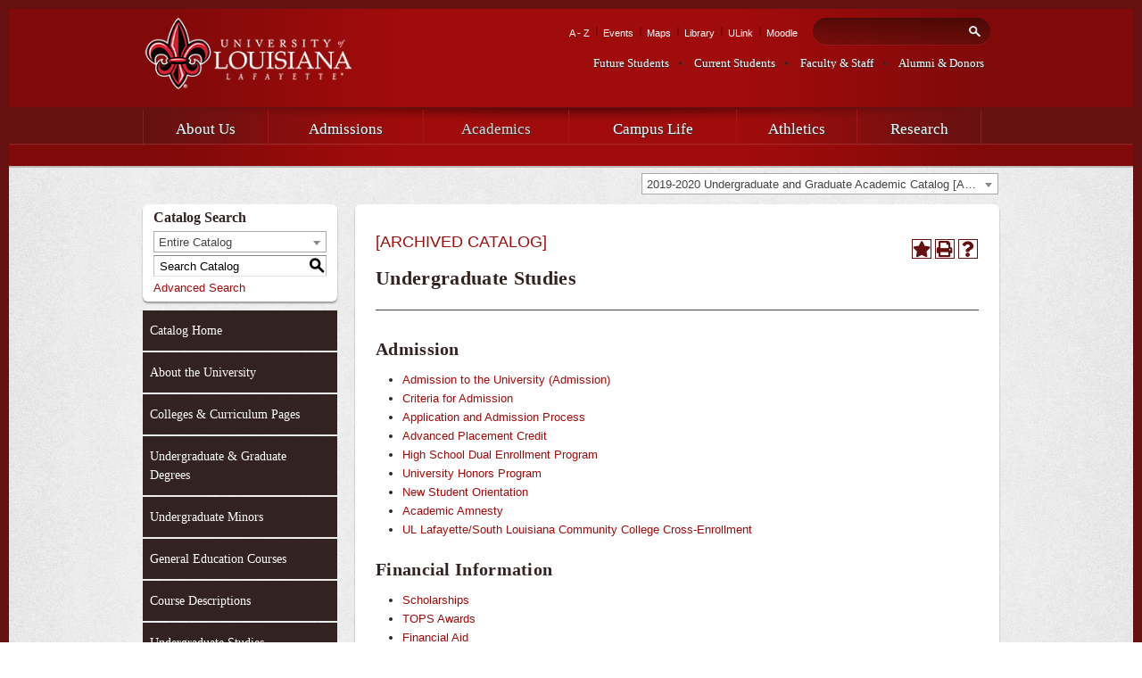

--- FILE ---
content_type: text/html; charset=UTF-8
request_url: https://catalog.louisiana.edu/content.php?catoid=13&navoid=3884
body_size: 10234
content:
<!DOCTYPE html>
<html lang="en">
<head>
<title>Undergraduate Studies - University of Louisiana Lafayette</title>
<meta http-equiv="Content-Type" content="text/html; charset=UTF-8">
<meta name="robots" content="noindex">
<link rel="shortcut icon" href="//acalog-clients.s3.amazonaws.com/production/louisiana/img/favicon/favicon.ico" />
<link href="//acalog-clients.s3.amazonaws.com/production/louisiana/css/gateway/user-styles.css" rel="stylesheet" type="text/css">
<link href="css/public_custom.php" rel="stylesheet" type="text/css">
<link href="global_styles.css?v=01252018" rel="stylesheet" type="text/css">
<!--[if IE]>
<link rel="stylesheet" type="text/css" href="ie.css" />
<![endif]-->

		<!-- Cache-busting string (deploy date) added to asset URLS -->
		<script src="js/jquery.js?v=01252018" type="text/javascript"></script>
		<script src="js/Tooltip.js?v=01252018" type="text/javascript"></script>
 		<script src="javascripts.js?v=02232018" type="text/javascript"></script>
		<script src="js/smlinks.js?v=01252018" type="text/javascript"></script>
			<script src="/js/highlight.js?v=01252018" type="text/javascript"></script>

<noscript><p><span class="error">Javascript is currently not supported, or is disabled by this browser. Please enable Javascript for full functionality.</span></p></noscript>
<script type="text/javascript">var gatewayFeatureSearchBar = true; var gatewayFeatureToolbarText = false; var gatewayFeatureBackToTopText = false;</script>
<link type="text/css" rel="stylesheet" href="//acalog-clients.s3.amazonaws.com/global/css/gateway-styles-reset.css" />
<link type="text/css" rel="stylesheet" href="//acalog-clients.s3.amazonaws.com/global/css/gateway-styles-nojs.css" id="gateway-styles-nojs" />
<link type="text/css" rel="stylesheet" href="//acalog-clients.s3.amazonaws.com/production/louisiana/css/gateway/gateway-styles.css" />
<script type="text/javascript">document.getElementById("gateway-styles-nojs").parentNode.removeChild(document.getElementById("gateway-styles-nojs"));</script>
<script type="text/javascript" src="//ajax.googleapis.com/ajax/libs/jquery/1.8.1/jquery.min.js"></script>
<script type="text/javascript" src="//acalog-clients.s3.amazonaws.com/global/js/jquery.browser.js"></script>
<script type="text/javascript" src="//acalog-clients.s3.amazonaws.com/global/js/gateway-javascript.js"></script>
<!--[if lte IE 8]><script type="text/javascript" src="//acalog-clients.s3.amazonaws.com/global/js/select-fix.js"></script><![endif]-->
<script src="https://ajax.googleapis.com/ajax/libs/jquery/3.7.1/jquery.min.js"></script>
<script src="https://code.jquery.com/jquery-migrate-git.min.js"></script>
<link href="https://cdnjs.cloudflare.com/ajax/libs/select2/4.0.12/css/select2.min.css" rel="stylesheet" />

<!-- Begin Responsive -->
<meta name="viewport" content="width=device-width, initial-scale=1, minimum-scale=1" />
<script src="https://kit.fontawesome.com/e35e04f508.js" crossorigin="anonymous"></script>
<script src="mobile-js.js"></script>
<link href="mobile-styles.css" rel="stylesheet" type="text/css">
<!-- End Responsive -->

</head>
<body>
<!-- Skip to Navigation -->
<nav id="skip" aria-label="Skip to Main Content">
	<a href="#select_catalog" class="skip-nav">Skip to Content</a>
</nav>
<table class="toplevel table_default">
  <tr role="banner">
	<td colspan="2" class="block_n2_and_content" id="acalog-header"><div class="acalog-custom" id="acalog-client-javascript">
<script type="text/javascript">
    jQuery(document).ready( function($) { if ($('#gateway-page').length) {
                $('table.block_n2_and_content').parent().attr('id', 'wrap');
        }});
</script>
<script type="text/javascript" src="//acalog-clients.s3.amazonaws.com/production/louisiana/img/gateway/jquery.once.js%3Fv=1.2"></script>
<script type="text/javascript" src="//acalog-clients.s3.amazonaws.com/production/louisiana/img/gateway/drupal.js%3Fmpdl7s"></script>
<script type="text/javascript" src="//acalog-clients.s3.amazonaws.com/production/louisiana/img/gateway/google_cse.js%3Fmpdl7s"></script>
<script type="text/javascript" src="//acalog-clients.s3.amazonaws.com/production/louisiana/img/gateway/site.js"></script>
<script type="text/javascript" src="//acalog-clients.s3.amazonaws.com/production/louisiana/img/gateway/jquery.formalize.js%3Fmpdl7s"></script>
<script type="text/javascript" src="//acalog-clients.s3.amazonaws.com/production/louisiana/img/gateway/omega-mediaqueries.js%3Fmpdl7s"></script>
<script type="text/javascript" src="//acalog-clients.s3.amazonaws.com/production/louisiana/img/gateway/script-block-02.js"></script> 
<!--[if lt IE 9]>
<script src="https://html5shiv.googlecode.com/svn/trunk/html5.js"></script><![endif]-->
</div>
<!-- End Client Javascript -->

<!-- Start Client Header -->
<div class="acalog-custom" id="acalog-client-header">
    
<!-- Google Tag Manager -->
    <noscript><iframe src="//www.googletagmanager.com/ns.html?id=GTM-P79P5J" height="0" width="0" style="display:none;visibility:hidden"></iframe></noscript> 
<!-- End Google Tag Manager -->
    <div id="skip-link">
        <a href="#main-content" class="element-invisible element-focusable">Skip to main content</a>
    </div>
    <div id="page-wrapper">
        <div class="page clearfix" id="page">
            <header id="section-header" class="section section-header">
                <div id="zone-masthead" class="zone zone-masthead clearfix container-12">
                    <button id="main-menu-toggle" type="button" class="navbar-toggle"><span class="sr-only">Toggle navigation</span></button>
                    <div class="grid-5 region region-branding" id="region-branding">
                        <div class="region-inner region-branding-inner">
                            <div class="branding-data clearfix">
                                <div class="logo-img">
                                    <a href="https://www.louisiana.edu/" rel="home" title="University of Louisiana at Lafayette"><img src="//acalog-clients.s3.amazonaws.com/production/louisiana/img/gateway/ull-logo_0.png" alt="University of Louisiana at Lafayette" id="logo"></a>
                                </div>
                                <hgroup class="site-name-slogan">
                                    <h2 class="site-name element-invisible">
                                        <a href="https://www.louisiana.edu/" title="Home">University of Louisiana at Lafayette</a>
                                    </h2>
                                </hgroup>
                            </div>
                        </div>
                    </div>
                    <div class="grid-7 region region-eyebrow" id="region-eyebrow">
                        <div class="region-inner region-eyebrow-inner">
                            <section class="block block-menu block-menu-tactical-navigation block-menu-menu-tactical-navigation odd odd" id="block-menu-menu-tactical-navigation">
                                <div class="block-inner clearfix">
                                    <h2 class="block-title block-title">
                                        Tactical Navigation
                                    </h2>
                                    <div class="content clearfix block-content">
                                        <ul class="menu">
                                            <li class="first leaf menu-576 z menu-item-1">
                                                <a href="https://www.louisiana.edu/about-us/z">A - Z</a>
                                            </li>
                                            <li class="leaf menu-1767 events menu-item-2">
                                                <a href="http://calendar.louisiana.edu">Events</a>
                                            </li>
                                            <li class="leaf menu-575 maps menu-item-3">
                                                <a href="https://www.louisiana.edu/about-us/visit-campus/campus-maps">Maps</a>
                                            </li>
                                            <li class="leaf menu-577 library menu-item-4">
                                                <a href="http://library.louisiana.edu">Library</a>
                                            </li>
                                            <li class="leaf menu-578 ulink menu-item-5">
                                                <a href="http://ulink.louisiana.edu">ULink</a>
                                            </li>
                                            <li class="last leaf menu-1750 moodle menu-item-6">
                                                <a href="https://moodle.louisiana.edu/">Moodle</a>
                                            </li>
                                        </ul>
                                    </div>
                                </div>
                            </section>
                            <div class="block block-search block-form block-search-form even block-without-title even block-without-title" id="block-search-form">
                                <div class="block-inner clearfix">
                                    <div class="content clearfix block-content">
                                        <form class="google-cse" action="https://www.louisiana.edu/academics" method="post" id="search-block-form" accept-charset="UTF-8" name="search-block-form">
                                            <div>
                                                <div class="container-inline">
                                                    <h2 class="element-invisible">
                                                        Search form
                                                    </h2>
                                                    <div class="form-item form-type-textfield form-item-search-block-form">
                                                        <label class="element-invisible" for="edit-search-block-form--2">Search</label> <input title="Enter the terms you wish to search for." type="text" id="edit-search-block-form--2" name="search_block_form" value="" size="15" maxlength="128" class="form-text">
                                                    </div>
                                                    <div class="form-actions form-wrapper" id="edit-actions">
                                                        <input type="submit" id="edit-submit" name="op" value="Search" class="form-submit">
                                                    </div><input type="hidden" name="form_build_id" value="form-22ZHWr6NTKeZL1unLCPuAQPtnyHsgUyU11MOoWUlWjg"><input type="hidden" name="form_id" value="search_block_form">
                                                </div>
                                            </div>
                                        </form>
                                    </div>
                                </div>
                            </div>
                            <section class="block block-menu block-menu-audience-navigation block-menu-menu-audience-navigation odd odd" id="block-menu-menu-audience-navigation">
                                <div class="block-inner clearfix">
                                    <h2 class="block-title block-title">
                                        Audience Navigation
                                    </h2>
                                    <div class="content clearfix block-content">
                                        <ul class="menu">
                                            <li class="first leaf menu-1737 future-students menu-item-1">
                                                <a href="https://www.louisiana.edu/futurestudents">Future Students</a>
                                            </li>
                                            <li class="leaf menu-912 current-students menu-item-2">
                                                <a href="https://www.louisiana.edu/current-students">Current Students</a>
                                            </li>
                                            <li class="leaf menu-581 faculty-staff menu-item-3">
                                                <a href="https://www.louisiana.edu/faculty-staff">Faculty & Staff</a>
                                            </li>
                                            <li class="last leaf menu-582 alumni-donors menu-item-4">
                                                <a href="https://www.louisiana.edu/alumni-donors">Alumni & Donors</a>
                                            </li>
                                        </ul>
                                    </div>
                                </div>
                            </section>
                        </div>
                    </div>
                    <div class="grid-12 region region-menu" id="region-menu">
                        <div class="region-inner region-menu-inner">
                            <nav class="navigation">
                                <h2 class="element-invisible">
                                    Main menu
                                </h2>
                                <ul id="main-menu" class="links inline clearfix main-menu">
                                    <li class="menu-561 first">
                                        <a href="https://www.louisiana.edu/about-us">About Us</a>
                                    </li>
                                    <li class="menu-659">
                                        <a href="https://www.louisiana.edu/admissions">Admissions</a>
                                    </li>
                                    <li class="menu-566 active-trail active">
                                        <a href="https://www.louisiana.edu/academics" class="active-trail active">Academics</a>
                                    </li>
                                    <li class="menu-562">
                                        <a href="https://www.louisiana.edu/campus-life">Campus Life</a>
                                    </li>
                                    <li class="menu-563">
                                        <a href="https://www.louisiana.edu/athletics">Athletics</a>
                                    </li>
                                    <li class="menu-564 last">
                                        <a href="https://www.louisiana.edu/research">Research</a>
                                    </li>
                                </ul>
                            </nav>
                            <section class="block block-menu-block block-1 block-menu-block-1 odd odd" id="block-menu-block-1">
                                <div class="block-inner clearfix">
                                    <h2 class="block-title block-title">
                                        Main Navigation
                                    </h2>
                                    <div class="content clearfix block-content">
                                        <div class="menu-block-wrapper menu-block-1 menu-name-main-menu parent-mlid-0 menu-level-1">
                                            <ul class="menu">
                                                <li class="first expanded menu-mlid-561 menu-561 about-us menu-item-1">
                                                    <a href="https://www.louisiana.edu/about-us">About Us</a>
                                                    <ul class="menu">
                                                        <li class="first leaf has-children menu-mlid-950 menu-950 news-events menu-item-2">
                                                            <a href="https://www.louisiana.edu/news-events/news">News & Events</a>
                                                        </li>
                                                        <li class="leaf has-children menu-mlid-1057 menu-1057 visit-campus menu-item-3">
                                                            <a href="https://www.louisiana.edu/about-us/visit-campus">Visit Campus</a>
                                                        </li>
                                                        <li class="leaf menu-mlid-1609 menu-1609 calendars menu-item-4">
                                                            <a href="https://www.louisiana.edu/about-us/calendars">Calendars</a>
                                                        </li>
                                                        <li class="leaf has-children menu-mlid-927 menu-927 what-makes-us-distinct menu-item-5">
                                                            <a href="https://www.louisiana.edu/about-us/who-we-are/what-makes-us-unique">What Makes Us Distinct</a>
                                                        </li>
                                                        <li class="leaf menu-mlid-1183 menu-1183 mission-values-vision menu-item-6">
                                                            <a href="https://www.louisiana.edu/about-us/who-we-are/mission-vision-values">Mission, Values, Vision</a>
                                                        </li>
                                                        <li class="leaf menu-mlid-1766 menu-1766 rankings-recognition menu-item-7">
                                                            <a href="https://www.louisiana.edu/about-us/rankings-recognition">Rankings & Recognition</a>
                                                        </li>
                                                        <li class="leaf menu-mlid-1336 menu-1336 office-president menu-item-8">
                                                            <a href="https://president.louisiana.edu/">Office of the President</a>
                                                        </li>
                                                        <li class="leaf has-children menu-mlid-951 menu-951 administration-offices menu-item-9">
                                                            <a href="https://www.louisiana.edu/about-us/offices">Administration & Offices</a>
                                                        </li>
                                                        <li class="leaf has-children menu-mlid-1214 menu-1214 history menu-item-10">
                                                            <a href="https://www.louisiana.edu/about-us/history">History</a>
                                                        </li>
                                                        <li class="leaf has-children menu-mlid-1061 menu-1061 lafayette-acadiana menu-item-11">
                                                            <a href="https://www.louisiana.edu/about-us/lafayette-acadiana">Lafayette & Acadiana</a>
                                                        </li>
                                                        <li class="leaf menu-mlid-1612 menu-1612 employment-opportunities menu-item-12">
                                                            <a href="https://humanresources.louisiana.edu/employment-opportunities">Employment Opportunities</a>
                                                        </li>
                                                        <li class="last leaf has-children menu-mlid-1315 menu-1315 contact-information menu-item-13">
                                                            <a href="https://www.louisiana.edu/about-us/contact-information">Contact Information</a>
                                                        </li>
                                                    </ul>
                                                </li>
                                                <li class="expanded menu-mlid-659 menu-659 admissions menu-item-1">
                                                    <a href="https://www.louisiana.edu/admissions">Admissions</a>
                                                    <ul class="menu">
                                                        <li class="first leaf has-children menu-mlid-1203 menu-1203 considering-ul-lafayette menu-item-2">
                                                            <a href="https://www.louisiana.edu/admissions/considering-ul-lafayette">Considering UL Lafayette?</a>
                                                        </li>
                                                        <li class="leaf has-children menu-mlid-972 menu-972 visit-us menu-item-3">
                                                            <a href="https://www.louisiana.edu/admissions/visit-us">Visit with Us</a>
                                                        </li>
                                                        <li class="leaf has-children menu-mlid-995 menu-995 paying-college menu-item-4">
                                                            <a href="https://www.louisiana.edu/admissions/paying-college">Paying for College</a>
                                                        </li>
                                                        <li class="leaf has-children menu-mlid-989 menu-989 first-time-freshmen menu-item-5">
                                                            <a href="https://www.louisiana.edu/admissions/first-time-freshmen">First-Time Freshmen</a>
                                                        </li>
                                                        <li class="leaf has-children menu-mlid-1249 menu-1249 re-entry-students menu-item-6">
                                                            <a href="https://www.louisiana.edu/admissions/re-entry-students">Re-Entry Students</a>
                                                        </li>
                                                        <li class="leaf has-children menu-mlid-1247 menu-1247 transfer-students menu-item-7">
                                                            <a href="https://www.louisiana.edu/admissions/transfer-students">Transfer Students</a>
                                                        </li>
                                                        <li class="leaf menu-mlid-980 menu-980 graduate-school menu-item-8">
                                                            <a href="https://gradschool.louisiana.edu">Graduate School</a>
                                                        </li>
                                                        <li class="leaf menu-mlid-1388 menu-1388 online-programs menu-item-9">
                                                            <a href="https://online.louisiana.edu">Online Programs</a>
                                                        </li>
                                                        <li class="leaf has-children menu-mlid-1250 menu-1250 international-students menu-item-10">
                                                            <a href="https://www.louisiana.edu/admissions/international-students">International Students</a>
                                                        </li>
                                                        <li class="leaf has-children menu-mlid-1790 menu-1790 non-degree-programs menu-item-11">
                                                            <a href="https://www.louisiana.edu/admissions/non-degree-programs/non-degree-programs">Non-Degree Programs</a>
                                                        </li>
                                                        <li class="last leaf menu-mlid-994 menu-994 veterans menu-item-12">
                                                            <a href="https://veterans.louisiana.edu">Veterans</a>
                                                        </li>
                                                    </ul>
                                                </li>
                                                <li class="expanded active-trail active menu-mlid-566 menu-566 academics menu-item-1">
                                                    <a href="https://www.louisiana.edu/academics" class="active-trail active-trail active">Academics</a>
                                                    <ul class="menu">
                                                        <li class="first leaf has-children menu-mlid-979 menu-979 undergraduate-studies menu-item-2">
                                                            <a href="https://www.louisiana.edu/academics/undergraduate-studies">Undergraduate Studies</a>
                                                        </li>
                                                        <li class="leaf menu-mlid-1038 menu-1038 graduate-programs menu-item-3">
                                                            <a href="https://gradschool.louisiana.edu">Graduate Programs</a>
                                                        </li>
                                                        <li class="leaf menu-mlid-1039 menu-1039 online-programs menu-item-4">
                                                            <a href="https://online.louisiana.edu">Online Programs</a>
                                                        </li>
                                                        <li class="leaf menu-mlid-1362 menu-1362 honors-program menu-item-5">
                                                            <a href="https://honors.louisiana.edu" target="_blank">Honors Program</a>
                                                        </li>
                                                        <li class="leaf menu-mlid-1037 menu-1037 colleges-departments menu-item-6">
                                                            <a href="https://www.louisiana.edu/academics/colleges-departments">Colleges & Departments</a>
                                                        </li>
                                                        <li class="leaf has-children menu-mlid-1041 menu-1041 majors-degrees menu-item-7">
                                                            <a href="https://www.louisiana.edu/academics/undergraduate-studies/majors-degrees">Majors & Degrees</a>
                                                        </li>
                                                        <li class="leaf has-children menu-mlid-1040 menu-1040 courses-schedules menu-item-8">
                                                            <a href="https://www.louisiana.edu/academics/courses-schedules">Courses & Schedules</a>
                                                        </li>
                                                        <li class="leaf menu-mlid-1167 menu-1167 academic-catalogs menu-item-9">
                                                            <a href="https://academicaffairs.louisiana.edu/resources/catalogs">Academic Catalogs</a>
                                                        </li>
                                                        <li class="leaf menu-mlid-1738 menu-1738 academic-calendar menu-item-10">
                                                            <a href="https://www.louisiana.edu/academics/academic-calendar">Academic Calendar</a>
                                                        </li>
                                                        <li class="leaf menu-mlid-1042 menu-1042 academic-support-services menu-item-11">
                                                            <a href="https://www.louisiana.edu/academics/academic-support-services">Academic Support Services</a>
                                                        </li>
                                                        <li class="leaf menu-mlid-1398 menu-1398 academic-affairs menu-item-12">
                                                            <a href="https://academicaffairs.louisiana.edu">Academic Affairs</a>
                                                        </li>
                                                        <li class="leaf has-children menu-mlid-1043 menu-1043 awards-recognition menu-item-13">
                                                            <a href="https://www.louisiana.edu/academics/awards-recognition">Awards & Recognition</a>
                                                        </li>
                                                        <li class="last leaf has-children menu-mlid-1356 menu-1356 evening-continuing-ed menu-item-14">
                                                            <a href="https://www.louisiana.edu/academics/evening-continuing-ed">Evening & Continuing Ed</a>
                                                        </li>
                                                    </ul>
                                                </li>
                                                <li class="expanded menu-mlid-562 menu-562 campus-life menu-item-1">
                                                    <a href="https://www.louisiana.edu/campus-life">Campus Life</a>
                                                    <ul class="menu">
                                                        <li class="first leaf menu-mlid-1003 menu-1003 get-involved menu-item-2">
                                                            <a href="https://www.louisiana.edu/campus-life/get-involved">Get Involved</a>
                                                        </li>
                                                        <li class="leaf menu-mlid-1164 menu-1164 university-housing menu-item-3">
                                                            <a href="https://housing.louisiana.edu">University Housing</a>
                                                        </li>
                                                        <li class="leaf menu-mlid-1276 menu-1276 campus-traditions menu-item-4">
                                                            <a href="https://www.louisiana.edu/campus-life/campus-traditions">Campus Traditions</a>
                                                        </li>
                                                        <li class="leaf menu-mlid-1275 menu-1275 fun-around-campus menu-item-5">
                                                            <a href="https://www.louisiana.edu/campus-life/fun-around-campus">Fun Around Campus</a>
                                                        </li>
                                                        <li class="leaf menu-mlid-1151 menu-1151 student-services menu-item-6">
                                                            <a href="https://www.louisiana.edu/campus-life/student-services">Student Services</a>
                                                        </li>
                                                        <li class="leaf has-children menu-mlid-1002 menu-1002 clubs-organizations menu-item-7">
                                                            <a href="https://getinvolved.louisiana.edu">Clubs & Organizations</a>
                                                        </li>
                                                        <li class="leaf menu-mlid-1775 menu-1775 campus-diversity menu-item-8">
                                                            <a href="https://diversity.louisiana.edu">Campus Diversity</a>
                                                        </li>
                                                        <li class="leaf menu-mlid-1163 menu-1163 student-affairs menu-item-9">
                                                            <a href="https://studentaffairs.louisiana.edu">Student Affairs</a>
                                                        </li>
                                                        <li class="leaf menu-mlid-1277 menu-1277 recreational-club-sports menu-item-10">
                                                            <a href="https://recsports.louisiana.edu">Recreational & Club Sports</a>
                                                        </li>
                                                        <li class="leaf menu-mlid-1004 menu-1004 greek-life menu-item-11">
                                                            <a href="https://greeklife.louisiana.edu">Greek Life</a>
                                                        </li>
                                                        <li class="leaf menu-mlid-1379 menu-1379 student-union menu-item-12">
                                                            <a href="https://studentunion.louisiana.edu">Student Union</a>
                                                        </li>
                                                        <li class="last leaf menu-mlid-1165 menu-1165 ragin-cajuns-store menu-item-13">
                                                            <a href="https://bookstore.louisiana.edu/">Ragin' Cajuns Store</a>
                                                        </li>
                                                    </ul>
                                                </li>
                                                <li class="expanded menu-mlid-563 menu-563 athletics menu-item-1">
                                                    <a href="https://www.louisiana.edu/athletics">Athletics</a>
                                                    <ul class="menu">
                                                        <li class="first leaf menu-mlid-936 menu-936 louisiana-ragin-cajuns menu-item-2">
                                                            <a href="http://ragincajuns.com">Louisiana Ragin' Cajuns</a>
                                                        </li>
                                                        <li class="leaf menu-mlid-1334 menu-1334 student-athletes menu-item-3">
                                                            <a href="https://www.louisiana.edu/athletics/student-athletes">Student-Athletes</a>
                                                        </li>
                                                        <li class="leaf menu-mlid-940 menu-940 athletics-calendar menu-item-4">
                                                            <a href="http://www.ragincajuns.com/calendar.aspx?vtype=list&amp;tab=allsports">Athletics Calendar</a>
                                                        </li>
                                                        <li class="leaf menu-mlid-939 menu-939 athletic-foundation-rcaf menu-item-5">
                                                            <a href="http://myrcaf.org">Athletic Foundation (RCAF)</a>
                                                        </li>
                                                        <li class="leaf menu-mlid-938 menu-938 athletic-network menu-item-6">
                                                            <a href="http://www.athleticnetwork.net/site.php">Athletic Network</a>
                                                        </li>
                                                        <li class="leaf menu-mlid-1335 menu-1335 ragin-cajuns-fans menu-item-7">
                                                            <a href="https://www.louisiana.edu/athletics/ragin-cajuns-fans">Ragin' Cajuns Fans</a>
                                                        </li>
                                                        <li class="leaf menu-mlid-1380 menu-1380 spirit-squads menu-item-8">
                                                            <a href="https://getinvolved.louisiana.edu/spirit-squads">Spirit Squads</a>
                                                        </li>
                                                        <li class="leaf menu-mlid-942 menu-942 buy-gear menu-item-9">
                                                            <a href="http://www.RaginCajunsStore.com">Buy Gear</a>
                                                        </li>
                                                        <li class="last leaf menu-mlid-941 menu-941 buy-tickets menu-item-10">
                                                            <a href="http://www.ragincajuns.com/sports/2012/6/19/Tickets%20Central.aspx?tab=ticketscentral">Buy Tickets</a>
                                                        </li>
                                                    </ul>
                                                </li>
                                                <li class="last expanded menu-mlid-564 menu-564 research menu-item-1">
                                                    <a href="https://www.louisiana.edu/research">Research</a>
                                                    <ul class="menu">
                                                        <li class="first leaf has-children menu-mlid-1405 menu-1405 research-reason menu-item-2">
                                                            <a href="https://www.louisiana.edu/research/research-reason">Research for a Reason</a>
                                                        </li>
                                                        <li class="leaf menu-mlid-1401 menu-1401 research-offices menu-item-3">
                                                            <a href="https://www.louisiana.edu/research/research-offices">Research Offices</a>
                                                        </li>
                                                        <li class="leaf menu-mlid-1178 menu-1178 funding-opportunities menu-item-4">
                                                            <a href="https://www.louisiana.edu/research/funding-opportunities">Funding Opportunities</a>
                                                        </li>
                                                        <li class="leaf menu-mlid-1011 menu-1011 centers-laboratories menu-item-5">
                                                            <a href="https://www.louisiana.edu/research/centers-laboratories">Centers & Laboratories</a>
                                                        </li>
                                                        <li class="leaf menu-mlid-933 menu-933 research-park menu-item-6">
                                                            <a href="https://www.louisiana.edu/research/research-park">Research Park</a>
                                                        </li>
                                                        <li class="last leaf menu-mlid-1536 menu-1536 researchers menu-item-7">
                                                            <a href="https://vpresearch.louisiana.edu">For Researchers</a>
                                                        </li>
                                                    </ul>
                                                </li>
                                            </ul>
                                        </div>
                                    </div>
                                </div>
                            </section>
                        </div>
                    </div>
                </div>
            </header>
        </div>
    </div>
</div>
<!-- End Client Header -->

<!-- Start Client Footer -->
<div class="acalog-custom" id="acalog-client-footer">
    <footer class="section section-footer" id="section-footer">
        <div class="zone-wrapper zone-footer-wrapper clearfix" id="zone-footer-wrapper">
            <div class="zone zone-footer clearfix container-12" id="zone-footer">
                <div class="grid-4 region region-footer-first" id="region-footer-first">
                    <div class="region-inner region-footer-first-inner">
                        <div class="block block-boxes block-boxes-simple block-asw1325 block-boxes-asw1325 odd block-without-title odd block-without-title" id="block-boxes-asw1325">
                            <div class="block-inner clearfix">
                                <div class="content clearfix block-content">
                                    <div class="boxes-box" id="boxes-box-asw1325">
                                        <div class="boxes-box-content">
                                            <div class="boxes-box" id="boxes-box-address_box">
                                                <address>
                                                    University of Louisiana at Lafayette<br>
                                                    104 E. University Circle
                                                </address>
                                                <address>
                                                    Lafayette, LA 70503<br>
                                                    (337) 482-1000<br>
                                                    <a href="mailto:enroll@louisiana.edu">webmaster@louisiana.edu</a>
                                                </address>&#160;
                                                <address>
                                                    <a href="https://www.louisiana.edu/contact">Contact Us</a>
                                                </address>
                                            </div>
                                            <p>
                                                &#160;
                                            </p>
                                        </div>
                                    </div>
                                </div>
                            </div>
                        </div>
                    </div>
                </div>
                <div class="grid-5 region region-footer-second" id="region-footer-second">
                    <div class="region-inner region-footer-second-inner">
                        <section class="block block-boxes block-boxes-simple block-newsletter block-boxes-newsletter odd odd" id="block-boxes-newsletter">
                            <div class="block-inner clearfix">
                                <h2 class="block-title block-title">
                                    @Louisiana Newsletter
                                </h2>
                                <div class="content clearfix block-content">
                                    <div class="boxes-box" id="boxes-box-newsletter">
                                        <div class="boxes-box-content">
                                            <form action="academics.html" method="post">
                                                <input class="form-text" type="text" value="Enter Your Email Address"><input class="form-submit" type="submit" value="sign up">&#160;
                                            </form>
                                        </div>
                                    </div>
                                </div>
                            </div>
                        </section>
                    </div>
                </div>
                <div class="grid-3 region region-footer-third" id="region-footer-third">
                    <div class="region-inner region-footer-third-inner">
                        <section class="block block-nodeblock block-243 block-nodeblock-243 odd odd block-connect_menu" id="block-nodeblock-243">
                            <div class="block-inner clearfix">
                                <h2 class="block-title block-title">
                                    Connect with Us
                                </h2>
                                <div class="content clearfix block-content">
                                    <div class="connect-menu">
                                        <a class="follow follow-fb" href="https://www.facebook.com/officialullafayette">https://www.facebook.com/officialullafayette</a> <a class="follow follow-tw" href="https://twitter.com/ULLafayette">https://twitter.com/ULLafayette</a> <a class="follow follow-yt" href="https://www.youtube.com/user/ullafayettechannel">https://www.youtube.com/user/ullafayettechannel</a> <a class="follow follow-gp" href="https://plus.google.com/112074504103891099126/posts">https://plus.google.com/112074504103891099126/posts?hl=en</a> <a class="follow follow-in" href="https://www.linkedin.com/company/university-of-louisiana-at-lafayette">https://www.linkedin.com/company/university-of-louisiana-at-lafayette</a>
                                    </div>
                                </div>
                            </div>
                        </section>
                    </div>
                </div>
            </div>
        </div>
        <div class="zone zone-subfooter clearfix container-12" id="zone-subfooter">
            <div class="grid-12 region region-subfooter" id="region-subfooter">
                <div class="region-inner region-subfooter-inner">
                    <section class="block block-menu block-menu-sub-footer-menu block-menu-menu-sub-footer-menu odd odd" id="block-menu-menu-sub-footer-menu">
                        <div class="block-inner clearfix">
                            <h2 class="block-title block-title">
                                Sub Footer Menu
                            </h2>
                            <div class="content clearfix block-content">
                                <ul class="menu">
                                    <li class="first leaf menu-568 member-ul-system menu-item-1">
                                        <a href="https://www.ulsystem.net/">A Member of the UL System</a>
                                    </li>
                                    <li class="leaf menu-569 it-help-support menu-item-2">
                                        <a href="https://helpdesk.louisiana.edu">IT Help & Support</a>
                                    </li>
                                    <li class="leaf menu-570 web-accessibility menu-item-3">
                                        <a href="https://louisiana.edu/node/1954">Web Accessibility</a>
                                    </li>
                                    <li class="leaf menu-571 privacy-policy menu-item-4">
                                        <a href="https://www.louisiana.edu/node/79">Privacy Policy</a>
                                    </li>
                                    <li class="leaf menu-572 emergency-information menu-item-5">
                                        <a href="https://www.louisiana.edu/" title="">Emergency Information</a>
                                    </li>
                                    <li class="last leaf menu-573 donate menu-item-6">
                                        <a href="https://ullafayettefoundation.org/Product/Default.asp">Donate</a>
                                    </li>
                                </ul>
                            </div>
                        </div>
                    </section>
                </div>
            </div>
        </div>
    </footer>
</div>
<!-- End Client Footer --></td>
  </tr>
  <tr class="acalog-block-n1" role="navigation" aria-label="Get Print-friendly Page">
    <td class="block_n1_left">&#160;&#160;&#160;</td>
	<td class="block_n1_right"><span class="n1_header">	University of Louisiana Lafayette</span>
	</td>
  </tr>
  <tr role="main">
	<td class="block_border_left">&#160;&#160;&#160;</td>
	<td class="block_n2_and_content">
		<table class="block_n2_and_content table_default">
			  <tr>
				<!-- Begin N3 -->
						<td class="block_date_outer_left small_date_pad">&#160;</td>
		<td class="block_date_inner medium_date_pad">
			<span class="date">&#160;
				Jan 20, 2026			</span>
		</td>
		<td class="block_date_outer_right small_date_pad">&#160;</td>
		<td class="block_n2_and_content">
	<table class="table_default">
		<tr>
			<td class="block_n3_off block_n3_left">
				<span class="n3_header"><span id="acalog-catalog-name" class="no_display">2019-2020 Undergraduate and Graduate Academic Catalog</span>&#160;</span>
			</td>
			<td class="block_n3_off block_n3_right float_right">
										<form name="select_catalog" method="post" action="/index.php">
											<table class="default_no_width">
						<tr>
							<td>
																	<div id="catalog_select_parent">
										<label for="select_catalog" class="sr-only" id="catalog_label">Select a Catalog</label>
										<select name="catalog" aria-labelledby="catalog_label" title="Select a Catalog">														<option value="25" >2025-2026 Undergraduate and Graduate Catalog</option>
																												<option value="24" >2024-2025 Undergraduate and Graduate Catalog [ARCHIVED CATALOG]</option>
																												<option value="23" >2023-2024 Undergraduate and Graduate Catalog [ARCHIVED CATALOG]</option>
																												<option value="21" >2022-2023 Undergraduate and Graduate Catalog [ARCHIVED CATALOG]</option>
																												<option value="20" >2021-2022 Undergraduate and Graduate Catalog [ARCHIVED CATALOG]</option>
																												<option value="16" >2020-2021 Undergraduate and Graduate Academic Catalog [ARCHIVED CATALOG]</option>
																												<option value="13" selected>2019-2020 Undergraduate and Graduate Academic Catalog [ARCHIVED CATALOG]</option>
																												<option value="12" >2018-2019 Undergraduate and Graduate Academic Catalog [ARCHIVED CATALOG]</option>
																												<option value="10" >2017-2018 Undergraduate and Graduate Academic Catalog [ARCHIVED CATALOG]</option>
																												<option value="9" >2016-2017 Undergraduate and Graduate Academic Catalog [ARCHIVED CATALOG]</option>
																												<option value="7" >2015-2016 Undergraduate and Graduate Academic Catalog [ARCHIVED CATALOG]</option>
																												<option value="5" >2014-2015 Undergraduate and Graduate Academic Catalog [ARCHIVED CATALOG]</option>
																												<option value="1" >2013-2015 Undergraduate and Graduate Academic Catalog [ARCHIVED CATALOG]</option>
																								</select>
									</div>
							</td>
							<td>&#160;&#160;
																		<input type="submit" title="Select a Catalog" name="sel_cat_submit" value="GO">
																		&#160;
															</td>
						</tr>
					</table>
				</form>
			</td>
		</tr>
	</table>
</td>
<!-- End N3. -->
			  </tr>
				<tr>
			<!-- N2 goes here. -->
		  	<td class="block_n2" colspan="3" id="acalog-nav">
  <table class="block_n2_content links_table">
	<tr>
		<td role="search" aria-labelledby="n2_search_header" class="block_n2_search
			">
		<form name="n2_search" method="get" action="/search_advanced.php" onSubmit="return validateSearchOptions()">
		<fieldset id="global-search-fieldset">
			<legend>Global Search</legend>
		  <input type="hidden" title="Cur Cat OID" name="cur_cat_oid" value="13">
		  <input type="hidden" title="Search Database" name="search_database" value="Search">
		  <input type="hidden" title="Search" name="search_db" value="Search">
		  <input type="hidden" title="cpage" name="cpage" value="1">
		  <input type="hidden" title="ecpage" name="ecpage" value="1">
		  <input type="hidden" title="ppage" name="ppage" value="1">
		  <input type="hidden" title="spage" name="spage" value="1">
		  <input type="hidden" title="tpage" name="tpage" value="1">
			<span class="n2_search_header" id="n2_search_header">Catalog Search</span>			<br>
			<span class="show">
				<label for="location" class="no_display">Choose Search Location</label>
				<div id="location_select_parent">
					
					<script>
						function reloadLocations() {
							var locations_in_use = 0; 
							var chosen_locations_div = document.getElementById('chosen_locations_div');
							var category = document.getElementById('location').value;
							if((category === '1' || category === '3' || category === '33') && (locations_in_use !== 0)){
								chosen_locations_div.classList.remove("disabled");
							} else {
								chosen_locations_div.classList.add("disabled");
							}
						};
					</script>

					<select name="location" id="location" title="Choose Search Location" onChange="reloadLocations();">
						<option value="-1">Select an option</option>
														<option value="3" selected>Courses</option>
																<option value="1" selected>Programs</option>
																<option value="28" selected>Hierarchy Items</option>
																<option value="30" selected>Other Content</option>
																<option value="33" selected>Entire Catalog</option>
													</select>
				</div>
				<br>
			</span>


			<span>
				                <div id="chosen_locations_div" class= >
					
                </div>					

			</span>
			<span class="show">
				<label for="keyword" class="no_display">Search Keyword Field</label><input type="text" title="Search Keyword Field, required" name="filter[keyword]" value="Enter Keyword  " size="15" maxlength="150" id="keyword" onFocus="if (this.value == 'Enter Keyword  ') { this.value=''; }" class="n2_form_words" aria-required="true" required>
				<input type="submit" title="GO" value="GO"><br>
			</span>
			<span class="no_display"><br />
				<input type="checkbox" title="Exact Match" name="filter[exact_match]" value="1"  id="exact_match_n2"> 
				<label for="exact_match_n2" class="n2_search">Whole Word/Phrase</label>
				<br />
			</span>
		  	<span class="n2_search">
				<a href="/search_advanced.php?catoid=13" class="navbar">
					Advanced Search				</a>
			</span>
			<br>
		</fieldset>
	</form>
		</td>
	</tr>
	<tr>
	  <td>
		<hr class="navbar">
	  </td>
	</tr>
	<tr>
	  <td class="nowrap">

		<!-- Begin Responsive -->
				<div class="mobile-menu-toggle" tabindex=0>Catalog Navigation</div>
				<!-- End Responsive -->
		
		<table class="block_n2_links links_table">
		  <tr>
			<td id="acalog-navigation">
			  <div class="n2_links">&#160;&#160;<a href="/index.php?catoid=13" class="navbar">Catalog Home</a></div>
				<div class="n2_links">&#160;&#160;<a href="/content.php?catoid=13&navoid=3881" class="navbar">About the University</a>			</div>
							<div class="n2_links">&#160;&#160;<a href="/content.php?catoid=13&navoid=3885" class="navbar">Colleges &amp; Curriculum Pages</a>			</div>
							<div class="n2_links">&#160;&#160;<a href="/content.php?catoid=13&navoid=3882" class="navbar">Undergraduate &amp; Graduate Degrees</a>			</div>
							<div class="n2_links">&#160;&#160;<a href="/content.php?catoid=13&navoid=3756" class="navbar">Undergraduate Minors</a>			</div>
							<div class="n2_links">&#160;&#160;<a href='/preview_program.php?catoid=13&poid=6124' class="navbar">General Education Courses</a>			</div>
							<div class="n2_links">&#160;&#160;<a href="/content.php?catoid=13&navoid=3883" class="navbar">Course Descriptions</a>			</div>
							<div class="n2_links">&#160;&#160;<a href="/content.php?catoid=13&navoid=3884" class="navbar">Undergraduate Studies</a>			</div>
							<div class="n2_links">&#160;&#160;<a href="/content.php?catoid=13&navoid=3880" class="navbar">Graduate School</a>			</div>
							<div class="n2_links">&#160;&#160;<a href="/content.php?catoid=13&navoid=3886" class="navbar">Policies</a>			</div>
							<div class="n2_links">&#160;&#160;<a href="/content.php?catoid=13&navoid=3887" class="navbar">Programs &amp; Services</a>			</div>
							<div class="n2_links">&#160;&#160;<a href="/content.php?catoid=13&navoid=3604" class="navbar">Academic Administration</a>			</div>
						</td>
		  </tr>
		</table>
	  </td>
	</tr>
	<tr>
	  <td>
		<hr class="navbar">
	  </td>
	</tr>
	<tr>
	  <td class="block_n2_tools">
		  <div class="n2_links"> &#160;&#160;<a href="/portfolio_nopop.php?catoid=13" class="navbar"><span class="acalog_term_backpack">My Catalog</span></a></div>
	  </td>
	</tr>
	<tr>
	  <td>
		<hr class="navbar">
	  </td>
	</tr>
  </table>
		</td>
<!-- End of N2 -->
				  <td class="block_content_outer">
					<table class="table_default">
					  <tr>
						<td class="block_content" colspan="2">
						  <table class="table_default">
							<tr>
							<td>
								<div class="help_block"><a href="help.php?catoid=13" onclick="javascript:acalogPopup('help.php?catoid=13', 'help', 770, 530, 'yes');return false;" class="help" accesskey="h" target="_blank"><strong>HELP</strong></a></div>
								<span class="acalog_archived_catalog"><span class="acalog_catalog_name">2019-2020 Undergraduate and Graduate Academic Catalog</span></span> <span class="n1_archived acalog-highlight-ignore">[ARCHIVED CATALOG]</span><br>							<h1 id="acalog-content">
							  Undergraduate Studies							  </h1>
								<div style="float: right"><a rel="nofollow" href="/content.php?catoid=13&amp;navoid=3884&amp;print" onclick="acalogPopup('/content.php?catoid=13&amp;navoid=3884&amp;print', 'print_preview', 770, 530, 'yes');return false;" target="_blank"  class="print_link acalog-highlight-ignore" alt="Text Version" title="Print-Friendly Page (opens a new window)"><span class="sr-only">Print-Friendly Page (opens a new window)</span></a></div><div class="acalog-social-media-links social-media-align"> </div>
			<div align="left">
				<a onclick="acalogPopup('portfolio.php?catoid=13&add=1&navoid=3884#nav_links', 'portfolio', 770, 530, 'yes');return false;" target="_blank" class="portfolio_link acalog-highlight-ignore acalog-icon" href="javascript:void(0)" title="Add to Catalog (opens a new window)">
				</a>
			</div>							  </td>
							</tr>
							<tr>
							  <td>
								<hr>
				  							  </td>
							</tr>
							<tr>
							  <td>
                                                              <h2>Admission</h2>

<ul>
	<li><a href="content.php?catoid=13&navoid=3655">Admission to the University (Admission)</a><span style="display: none !important">&#160;</span>&#160;</li>
	<li><a href="content.php?catoid=13&navoid=3656">Criteria for Admission</a><span style="display: none !important">&#160;</span>&#160;</li>
	<li><a href="content.php?catoid=13&navoid=3658">Application and Admission Process</a><span style="display: none !important">&#160;</span>&#160;</li>
	<li><a href="content.php?catoid=13&navoid=3659">Advanced Placement Credit</a><span style="display: none !important">&#160;</span>&#160;</li>
	<li><a href="content.php?catoid=13&navoid=3661">High School Dual Enrollment Program</a><span style="display: none !important">&#160;</span>&#160;</li>
	<li><a href="content.php?catoid=13&navoid=3662">University Honors Program</a><span style="display: none !important">&#160;</span>&#160;</li>
	<li><a href="content.php?catoid=13&navoid=3664">New Student Orientation</a><span style="display: none !important">&#160;</span>&#160;</li>
	<li><a href="content.php?catoid=13&navoid=3665">Academic Amnesty</a><span style="display: none !important">&#160;</span>&#160;</li>
	<li><a href="content.php?catoid=13&navoid=3666">UL Lafayette/South Louisiana Community College Cross-Enrollment</a><span style="display: none !important">&#160;</span></li>
</ul>

<h2>Financial Information&#160;</h2>

<ul>
	<li><a href="content.php?catoid=13&navoid=3605">Scholarships</a><span style="display: none !important">&#160;</span>&#160;</li>
	<li><a href="content.php?catoid=13&navoid=3667">TOPS Awards</a><span style="display: none !important">&#160;</span>&#160;</li>
	<li><a href="content.php?catoid=13&navoid=3606">Financial Aid</a><span style="display: none !important">&#160;</span>&#160;</li>
</ul>

<h2>Academic Essentials/Core Curriculum</h2>

<ul>
	<li><a href="content.php?catoid=13&navoid=3600">Core Curriculum Course Requirements</a><span style="display: none !important">&#160;</span>&#160;</li>
	<li><a href="content.php?catoid=13&navoid=3669">General Education Core Curriculum</a><span style="display: none !important">&#160;</span>&#160;</li>
	<li><a href="content.php?catoid=13&navoid=3670">Academic Success Center</a><span style="display: none !important">&#160;</span>&#160;&#160;</li>
	<li><a href="content.php?catoid=13&navoid=3671">Academic Advising</a><span style="display: none !important">&#160;</span>&#160;</li>
	<li><a href="content.php?catoid=13&navoid=3672">Registration</a><span style="display: none !important">&#160;</span>&#160;</li>
</ul>

<h2><a name="Undergraduate_Rules___Regulations"></a>Undergraduate Rules &amp; Regulations&#160;</h2>

<ul>
	<li><a href="content.php?catoid=13&navoid=3674">Admission to the University (Undergraduate Rules &amp; Regulations)</a><span style="display: none !important">&#160;</span>&#160;</li>
	<li><a href="content.php?catoid=13&navoid=3696">Classification (Undergraduate Rules and Regulations)</a><span style="display: none !important">&#160;</span>&#160;</li>
	<li><a href="content.php?catoid=13&navoid=3697">Grades (Undergraduate Rules &amp; Regulations)</a><span style="display: none !important">&#160;</span>&#160;</li>
	<li><a href="content.php?catoid=13&navoid=3708">Academic Status</a><span style="display: none !important">&#160;</span>&#160;</li>
	<li><a href="content.php?catoid=13&navoid=3710">Credit by Other Means</a><span style="display: none !important">&#160;</span>&#160;</li>
	<li><a href="content.php?catoid=13&navoid=3711">Undergraduate Degree Requirements</a><span style="display: none !important">&#160;</span>&#160;</li>
	<li><a href="content.php?catoid=13&navoid=3716">Undergraduate Honors</a><span style="display: none !important">&#160;</span>&#160;</li>
</ul>
							  </td>
							</tr>
						  </table>
                                                  <br /><hr /><div style="float: right">&#160;<a href="javascript:void(0);" class="acalog_top_link acalog-highlight-ignore">Back to Top</a> | <a rel="nofollow" href="/content.php?catoid=13&amp;navoid=3884&amp;print" onclick="acalogPopup('/content.php?catoid=13&amp;navoid=3884&amp;print', 'print_preview', 770, 530, 'yes');return false;" target="_blank"  class="print_link acalog-highlight-ignore" alt="Text Version" title="Print-Friendly Page (opens a new window)"><span class="sr-only">Print-Friendly Page (opens a new window)</span></a></div><div class="acalog-social-media-links social-media-align"> </div>
			<div align="left">
				<a onclick="acalogPopup('portfolio.php?catoid=13&add=1&navoid=3884#nav_links', 'portfolio', 770, 530, 'yes');return false;" target="_blank" class="portfolio_link acalog-highlight-ignore acalog-icon" href="javascript:void(0)" title="Add to Catalog (opens a new window)">
				</a>
			</div>
					  </td>
				</tr>
			  </table>
			</td>
		  </tr>
		</table>
	</td>
  </tr>
	<tr role="contentinfo" aria-label="Footer with copyright and information links">
	<td class="block_footer_lb">&#160;&#160;&#160;</td>
	<td class="block_footer_rb">
<div class="nobr">All <a href="/misc/catalog_list.php?catoid=13" class="footer" >catalogs</a> &#169; 2026 University of Louisiana Lafayette.</div> <div class="nobr">Powered by <a href="http://www.moderncampus.com" target="_blank" class="footer">Modern Campus Catalog™</a>.</div>
<script type='text/javascript'>
	var _gaq = _gaq || [];
	_gaq.push(['_setAccount', 'UA-NUMBER']);
	_gaq.push(['_trackPageview']);
	(function() {
		var ga = document.createElement('script'); ga.type = 'text/javascript'; ga.async = true;
		ga.src = ('https:' == document.location.protocol ? 'https://ssl' : 'http://www') + '.google-analytics.com/ga.js';
		var s = document.getElementsByTagName('script')[0]; s.parentNode.insertBefore(ga, s);
	})();
</script></td>
	</tr>
</table>
<script src="https://cdnjs.cloudflare.com/ajax/libs/select2/4.0.12/js/select2.full.min.js"></script>
</body>
</html>


--- FILE ---
content_type: text/css
request_url: https://acalog-clients.s3.amazonaws.com/production/louisiana/css/gateway/user-styles.css
body_size: 6071
content:

.tooltip body,
.toplevel_popup body,
table.block_n2_and_content body {
	font-size: 13px;
	font-weight: inherit;
	font-family: Arial, Tahoma, Verdana, sans-serif;
}
.tooltip td,
.toplevel_popup td,
table.block_n2_and_content td {
	color: #332222;
	font-size: 13px;
	font-weight: inherit;
	font-family: Arial, Tahoma, Verdana, sans-serif;
}
.tooltip th,
.toplevel_popup th,
table.block_n2_and_content th {
	color: #332222;
	font-size: 13px;
	font-weight: bold;
	font-family: Arial, Tahoma, Verdana, sans-serif;
}
.tooltip .n1_header,
.toplevel_popup .n1_header,
table.block_n2_and_content .n1_header {
	color: #332222;
	font-size: 18px;
	font-weight: bold;
	font-family: Arial, Tahoma, Verdana, sans-serif;
}
.tooltip .n1_archived,
.toplevel_popup .n1_archived,
table.block_n2_and_content .n1_archived {
	color: #A00B0B;
	font-size: 18px;
	font-weight: inherit;
	font-family: Arial, Tahoma, Verdana, sans-serif;
}
.tooltip .n3_header,
.toplevel_popup .n3_header,
table.block_n2_and_content .n3_header {
	color: #332222;
	font-size: 18px;
	font-weight: inherit;
	font-family: Arial, Tahoma, Verdana, sans-serif;
}
.tooltip h1, .tooltip .header,
.toplevel_popup h1, .toplevel_popup .header,
table.block_n2_and_content h1, table.block_n2_and_content .header {
	color: #332222;
	font-size: 22px;
	font-weight: bold;
	font-family: Georgia, Times New Roman, Times, serif;
}
.tooltip h2, .tooltip .header_2,
.toplevel_popup h2, .toplevel_popup .header_2,
table.block_n2_and_content h2, table.block_n2_and_content .header_2 {
	color: #332222;
	font-size: 20px;
	font-weight: bold;
	font-family: Georgia, Times New Roman, Times, serif;
}
.tooltip h3, .tooltip .header_3,
.toplevel_popup h3, .toplevel_popup .header_3,
table.block_n2_and_content h3, table.block_n2_and_content .header_3 {
	color: #332222;
	font-size: 18px;
	font-weight: bold;
	font-family: Georgia, Times New Roman, Times, serif;
}
.tooltip h4, .tooltip .header_4,
.toplevel_popup h4, .toplevel_popup .header_4,
table.block_n2_and_content h4, table.block_n2_and_content .header_4 {
	color: #332222;
	font-size: 16px;
	font-weight: bold;
	font-family: Georgia, Times New Roman, Times, serif;
}
.tooltip h5, .tooltip .header_5,
.toplevel_popup h5, .toplevel_popup .header_5,
table.block_n2_and_content h5, table.block_n2_and_content .header_5 {
	color: #332222;
	font-size: 14px;
	font-weight: bold;
	font-family: Georgia, Times New Roman, Times, serif;
}
.tooltip h6, .tooltip .header_6,
.toplevel_popup h6, .toplevel_popup .header_6,
table.block_n2_and_content h6, table.block_n2_and_content .header_6 {
	color: #332222;
	font-size: 13px;
	font-weight: bold;
	font-family: Georgia, Times New Roman, Times, serif;
}
.tooltip .date,
.toplevel_popup .date,
table.block_n2_and_content .date {
	color: #332222;
	font-size: 6px;
	font-weight: inherit;
	font-family: Arial, Tahoma, Verdana, sans-serif;
}
.tooltip .n2_search_header,
.toplevel_popup .n2_search_header,
table.block_n2_and_content .n2_search_header {
	color: #332222;
	font-size: 16px;
	font-weight: bold;
	font-family: Georgia, Times New Roman, Times, serif;
}
.tooltip a:link, .tooltip a:visited,
.toplevel_popup a:link, .toplevel_popup a:visited,
table.block_n2_and_content a:link, table.block_n2_and_content a:visited {
	color: #A00B0B;
	font-size: 13px;
	font-weight: inherit;
	font-family: Arial, Tahoma, Verdana, sans-serif;
	text-decoration: none;
}
.tooltip a:active, .tooltip a:hover,
.toplevel_popup a:active, .toplevel_popup a:hover,
table.block_n2_and_content a:active, table.block_n2_and_content a:hover {
	color: #A00B0B;
	font-size: 13px;
	font-weight: inherit;
	font-family: Arial, Tahoma, Verdana, sans-serif;
	text-decoration: none;
}
.tooltip a.navbar:link, .tooltip a.navbar:visited,
.toplevel_popup a.navbar:link, .toplevel_popup a.navbar:visited,
table.block_n2_and_content a.navbar:link, table.block_n2_and_content a.navbar:visited {
	color: #FFFFFF;
	font-size: 14px;
	font-weight: inherit;
	font-family: Georgia, Times New Roman, Times, serif;
	text-decoration: none;
}
.tooltip a.navbar:active, .tooltip a.navbar:hover,
.toplevel_popup a.navbar:active, .toplevel_popup a.navbar:hover,
table.block_n2_and_content a.navbar:active, table.block_n2_and_content a.navbar:hover {
	color: #FFFFFF;
	font-size: 14px;
	font-weight: inherit;
	font-family: Georgia, Times New Roman, Times, serif;
	text-decoration: none;
}
.tooltip a.navbar_chosen:link, .tooltip a.navbar_chosen:visited,
.toplevel_popup a.navbar_chosen:link, .toplevel_popup a.navbar_chosen:visited,
table.block_n2_and_content a.navbar_chosen:link, table.block_n2_and_content a.navbar_chosen:visited {
	color: #FFFFFF;
	font-size: 14px;
	font-weight: inherit;
	font-family: Georgia, Times New Roman, Times, serif;
	text-decoration: none;
}
.tooltip a.navbar_chosen:active, .tooltip a.navbar_chosen:hover,
.toplevel_popupa.navbar_chosen:active, .toplevel_popupa.navbar_chosen:active,
table.block_n2_and_content a.navbar_chosen:active, table.block_n2_and_content a.navbar_chosen:hover {
	color: #FFFFFF;
	font-size: 14px;
	font-weight: inherit;
	font-family: Georgia, Times New Roman, Times, serif;
	text-decoration: none;
}

.tooltip .highlight,
.toplevel_popup .highlight,
table.block_n2_and_content .highlight {
	color: #FF0000;
	font-size: 13px;
	font-weight: inherit;
	font-family: Arial, Tahoma, Verdana, sans-serif;
	text-decoration: none;
}

.tooltip .white_text_bold,
.toplevel_popup .white_text_bold,
table.block_n2_and_content .white_text_bold {
	color: #FFFFFF;
	font-size: 13px;
	font-weight: inherit;
	font-family: Georgia, Times New Roman, Times, serif;
	text-decoration: none;
}

.tooltip .white_text_option_2,
.toplevel_popup .white_text_option_2,
table.block_n2_and_content .white_text_option_2 {
	color: #FFFFFF;
	font-size: 13px;
	font-weight: inherit;
	font-family: Georgia, Times New Roman, Times, serif;
	text-decoration: none;
}

.tooltip .light_grey,
.toplevel_popup .light_grey,
table.block_n2_and_content .light_grey {
	color: #D3D3D3;
	font-size: 13px;
	font-weight: bold;
	font-family: Arial, Tahoma, Verdana, sans-serif;
	text-decoration: none;
}


--- FILE ---
content_type: text/css
request_url: https://acalog-clients.s3.amazonaws.com/production/louisiana/css/gateway/gateway-styles.css
body_size: 169563
content:
*padding-top: 2px;
*padding-bottom: 0px;
.acalog-custom #autocomplete {
  border: 1px solid;
  overflow: hidden;
  position: absolute;
  z-index: 100;
}
.acalog-custom #autocomplete ul {
  list-style: none;
  list-style-image: none;
  margin: 0;
  padding: 0;
}
.acalog-custom #autocomplete li {
  background: #fff;
  color: #000;
  cursor: default;
  white-space: pre;
  zoom: 1;
}
.acalog-custom html.js input.form-autocomplete {
  background-image: url("../../img/gateway/throbber-inactive.png");
  background-position: 100% center;
  background-repeat: no-repeat;
}
.acalog-custom html.js input.throbbing {
  background-image: url("../../img/gateway/throbber-active.gif");
  background-position: 100% center;
}
.acalog-custom html.js fieldset.collapsed {
  border-bottom-width: 0;
  border-left-width: 0;
  border-right-width: 0;
  height: 1em;
}
.acalog-custom html.js fieldset.collapsed .fieldset-wrapper {
  display: none;
}
.acalog-custom fieldset.collapsible {
  position: relative;
}
.acalog-custom fieldset.collapsible .fieldset-legend {
  display: block;
}
.acalog-custom .form-textarea-wrapper textarea {
  display: block;
  margin: 0;
  width: 100%;
  -moz-box-sizing: border-box;
  -webkit-box-sizing: border-box;
  box-sizing: border-box;
}
.acalog-custom .resizable-textarea .grippie {
  background: #eee url("../../img/gateway/grippie.png") no-repeat center 2px;
  border: 1px solid #ddd;
  border-top-width: 0;
  cursor: s-resize;
  height: 9px;
  overflow: hidden;
}
.acalog-custom body.drag {
  cursor: move;
}
.acalog-custom .draggable a.tabledrag-handle {
  cursor: move;
  float: left;
  height: 1.7em;
  margin-left: -1em;
  overflow: hidden;
  text-decoration: none;
}
.acalog-custom a.tabledrag-handle:hover {
  text-decoration: none;
}
.acalog-custom a.tabledrag-handle .handle {
  background: url("../../img/gateway/draggable.png") no-repeat 6px 9px;
  height: 13px;
  margin: -0.4em 0.5em;
  padding: 0.42em 0.5em;
  width: 13px;
}
.acalog-custom a.tabledrag-handle-hover .handle {
  background-position: 6px -11px;
}
.acalog-custom div.indentation {
  float: left;
  height: 1.7em;
  margin: -0.4em 0.2em -0.4em -0.4em;
  padding: 0.42em 0 0.42em 0.6em;
  width: 20px;
}
.acalog-custom div.tree-child {
  background: url("../../img/gateway/tree.png") no-repeat 11px center;
}
.acalog-custom div.tree-child-last {
  background: url("../../img/gateway/tree-bottom.png") no-repeat 11px center;
}
.acalog-custom div.tree-child-horizontal {
  background: url("../../img/gateway/tree.png") no-repeat -11px center;
}
.acalog-custom .tabledrag-toggle-weight-wrapper {
  text-align: right;
}
.acalog-custom table.sticky-header {
  background-color: #fff;
  margin-top: 0;
}
.acalog-custom .progress .bar {
  background-color: #fff;
  border: 1px solid;
}
.acalog-custom .progress .filled {
  background-color: #000;
  height: 1.5em;
  width: 5px;
}
.acalog-custom .progress .percentage {
  float: right;
}
.acalog-custom .ajax-progress {
  display: inline-block;
}
.acalog-custom .ajax-progress .throbber {
  background: transparent url("../../img/gateway/throbber-active.gif") no-repeat 0px center;
  float: left;
  height: 15px;
  margin: 2px;
  width: 15px;
}
.acalog-custom .ajax-progress .message {
  padding-left: 20px;
}
.acalog-custom tr .ajax-progress .throbber {
  margin: 0 2px;
}
.acalog-custom .ajax-progress-bar {
  width: 16em;
}
.acalog-custom .container-inline div,
.acalog-custom .container-inline label {
  display: inline;
}
.acalog-custom .container-inline .fieldset-wrapper {
  display: block;
}
.acalog-custom .nowrap {
  white-space: nowrap;
}
.acalog-custom html.js .js-hide {
  display: none;
}
.acalog-custom .element-hidden {
  display: none;
}
.acalog-custom .element-invisible {
  position: absolute !important;
  clip: rect(1px 1px 1px 1px);
  clip: rect(1px,1px,1px,1px);
  overflow: hidden;
  height: 1px;
}
.acalog-custom .element-invisible.element-focusable:active,
.acalog-custom .element-invisible.element-focusable:focus {
  position: static !important;
  clip: auto;
  overflow: visible;
  height: auto;
}
.acalog-custom .clearfix:after {
  content: ".";
  display: block;
  height: 0;
  clear: both;
  visibility: hidden;
}
.acalog-custom * html .clearfix {
  height: 1%;
}
.acalog-custom *:first-child+html .clearfix {
  min-height: 1%;
}
.acalog-custom ul.menu {
  border: none;
  list-style: none;
  text-align: left;
}
.acalog-custom ul.menu li {
  margin: 0 0 0 0.5em;
}
.acalog-custom ul li.expanded {
  list-style-image: url("../../img/gateway/menu-expanded.png");
  list-style-type: circle;
}
.acalog-custom ul li.collapsed {
  list-style-image: url("../../img/gateway/menu-collapsed.png");
  list-style-type: disc;
}
.acalog-custom ul li.leaf {
  list-style-image: url("../../img/gateway/menu-leaf.png");
  list-style-type: square;
}
.acalog-custom li.expanded,
.acalog-custom li.collapsed,
.acalog-custom li.leaf {
  padding: 0.2em 0.5em 0 0;
  margin: 0;
}
.acalog-custom li a.active {
  color: #000;
}
.acalog-custom td.menu-disabled {
  background: #ccc;
}
.acalog-custom ul.inline,
.acalog-custom ul.links.inline {
  display: inline;
  padding-left: 0;
}
.acalog-custom ul.inline li {
  display: inline;
  list-style-type: none;
  padding: 0 0.5em;
}
.acalog-custom .breadcrumb {
  padding-bottom: 0.5em;
}
.acalog-custom ul.primary {
  border-bottom: 1px solid #bbb;
  border-collapse: collapse;
  height: auto;
  line-height: normal;
  list-style: none;
  margin: 5px;
  padding: 0 0 0 1em;
  white-space: nowrap;
}
.acalog-custom ul.primary li {
  display: inline;
}
.acalog-custom ul.primary li a {
  background-color: #ddd;
  border-color: #bbb;
  border-style: solid solid none solid;
  border-width: 1px;
  height: auto;
  margin-right: 0.5em;
  padding: 0 1em;
  text-decoration: none;
}
.acalog-custom ul.primary li.active a {
  background-color: #fff;
  border: 1px solid #bbb;
  border-bottom: 1px solid #fff;
}
.acalog-custom ul.primary li a:hover {
  background-color: #eee;
  border-color: #ccc;
  border-bottom-color: #eee;
}
.acalog-custom ul.secondary {
  border-bottom: 1px solid #bbb;
  padding: 0.5em 1em;
  margin: 5px;
}
.acalog-custom ul.secondary li {
  border-right: 1px solid #ccc;
  display: inline;
  padding: 0 1em;
}
.acalog-custom ul.secondary a {
  padding: 0;
  text-decoration: none;
}
.acalog-custom ul.secondary a.active {
  border-bottom: 4px solid #999;
}
.acalog-custom div.messages {
  background-position: 8px 8px;
  background-repeat: no-repeat;
  border: 1px solid;
  margin: 6px 0;
  padding: 10px 10px 10px 50px;
}
.acalog-custom div.status {
  background-image: url("../../img/gateway/message-24-ok.png");
  border-color: #be7;
}
.acalog-custom div.status,
.acalog-custom .ok {
  color: #234600;
}
.acalog-custom div.status,
.acalog-custom table tr.ok {
  background-color: #f8fff0;
}
.acalog-custom div.warning {
  background-image: url("../../img/gateway/message-24-warning.png");
  border-color: #ed5;
}
.acalog-custom div.warning,
.acalog-custom .warning {
  color: #840;
}
.acalog-custom div.warning,
.acalog-custom table tr.warning {
  background-color: #fffce5;
}
.acalog-custom div.error {
  background-image: url("../../img/gateway/message-24-error.png");
  border-color: #ed541d;
}
.acalog-custom div.error,
.acalog-custom .error {
  color: #8c2e0b;
}
.acalog-custom div.error,
.acalog-custom table tr.error {
  background-color: #fef5f1;
}
.acalog-custom div.error p.error {
  color: #333;
}
.acalog-custom div.messages ul {
  margin: 0 0 0 1em;
  padding: 0;
}
.acalog-custom div.messages ul li {
  list-style-image: none;
}
.acalog-custom fieldset {
  margin-bottom: 1em;
  padding: 0.5em;
}
.acalog-custom form {
  margin: 0;
  padding: 0;
}
.acalog-custom hr {
  border: 1px solid gray;
  height: 1px;
}
.acalog-custom img {
  border: 0;
}
.acalog-custom table {
  border-collapse: collapse;
}
.acalog-custom th {
  border-bottom: 3px solid #ccc;
  padding-right: 1em;
  text-align: left;
}
.acalog-custom tbody {
  border-top: 1px solid #ccc;
}
.acalog-custom tr.even,
.acalog-custom tr.odd {
  background-color: #eee;
  border-bottom: 1px solid #ccc;
  padding: 0.1em 0.6em;
}
.acalog-custom th.active img {
  display: inline;
}
.acalog-custom td.active {
  background-color: #ddd;
}
.acalog-custom .item-list .title {
  font-weight: bold;
}
.acalog-custom .item-list ul {
  margin: 0 0 0.75em 0;
  padding: 0;
}
.acalog-custom .item-list ul li {
  margin: 0 0 0.25em 1.5em;
  padding: 0;
}
.acalog-custom .form-item,
.acalog-custom .form-actions {
  margin-top: 1em;
  margin-bottom: 1em;
}
.acalog-custom tr.odd .form-item,
.acalog-custom tr.even .form-item {
  margin-top: 0;
  margin-bottom: 0;
  white-space: nowrap;
}
.acalog-custom .form-item .description {
  font-size: 0.85em;
}
.acalog-custom label {
  display: block;
  font-weight: bold;
}
.acalog-custom label.option {
  display: inline;
  font-weight: normal;
}
.acalog-custom .form-checkboxes .form-item,
.acalog-custom .form-radios .form-item {
  margin-top: 0.4em;
  margin-bottom: 0.4em;
}
.acalog-custom .form-type-radio .description,
.acalog-custom .form-type-checkbox .description {
  margin-left: 2.4em;
}
.acalog-custom input.form-checkbox,
.acalog-custom input.form-radio {
  vertical-align: middle;
}
.acalog-custom .marker,
.acalog-custom .form-required {
  color: #f00;
}
.acalog-custom .form-item input.error,
.acalog-custom .form-item textarea.error,
.acalog-custom .form-item select.error {
  border: 2px solid red;
}
.acalog-custom .container-inline .form-actions,
.acalog-custom .container-inline.form-actions {
  margin-top: 0;
  margin-bottom: 0;
}
.acalog-custom .more-link {
  text-align: right;
}
.acalog-custom .more-help-link {
  text-align: right;
}
.acalog-custom .more-help-link a {
  background: url("../../img/gateway/help.png") 0 50% no-repeat;
  padding: 1px 0 1px 20px;
}
.acalog-custom .item-list .pager {
  clear: both;
  text-align: center;
}
.acalog-custom .item-list .pager li {
  background-image: none;
  display: inline;
  list-style-type: none;
  padding: 0.5em;
}
.acalog-custom .pager-current {
  font-weight: bold;
}
.acalog-custom #autocomplete li.selected {
  background: #0072b9;
  color: #fff;
}
.acalog-custom html.js fieldset.collapsible .fieldset-legend {
  background: url("../../img/gateway/menu-expanded.png") 5px 65% no-repeat;
  padding-left: 15px;
}
.acalog-custom html.js fieldset.collapsed .fieldset-legend {
  background-image: url("../../img/gateway/menu-collapsed.png");
  background-position: 5px 50%;
}
.acalog-custom .fieldset-legend span.summary {
  color: #999;
  font-size: 0.9em;
  margin-left: 0.5em;
}
.acalog-custom tr.drag {
  background-color: #fffff0;
}
.acalog-custom tr.drag-previous {
  background-color: #ffd;
}
.acalog-custom .tabledrag-toggle-weight {
  font-size: 0.9em;
}
.acalog-custom body div.tabledrag-changed-warning {
  margin-bottom: 0.5em;
}
.acalog-custom tr.selected td {
  background: #ffc;
}
.acalog-custom td.checkbox,
.acalog-custom th.checkbox {
  text-align: center;
}
.acalog-custom .progress {
  font-weight: bold;
}
.acalog-custom .progress .bar {
  background: #ccc;
  border-color: #666;
  margin: 0 0.2em;
  -moz-border-radius: 3px;
  -webkit-border-radius: 3px;
  border-radius: 3px;
}
.acalog-custom .progress .filled {
  background: #0072b9 url("../../img/gateway/progress.gif");
}
.acalog-custom .calendar-calendar tr.odd,
.acalog-custom .calendar-calendar tr.even {
  background-color: #fff;
}
.acalog-custom .calendar-calendar table {
  border-collapse: collapse;
  border-spacing: 0;
  margin: 0 auto;
  padding: 0;
  width: 100%;
}
.acalog-custom .calendar-calendar .month-view table {
  border: none;
  padding: 0;
  margin: 0;
  width: 100%;
}
.acalog-custom .calendar-calendar .year-view td {
  width: 32%;
  padding: 1px;
  border: none;
}
.acalog-custom .calendar-calendar .year-view td table td {
  width: 13%;
  padding: 0;
}
.acalog-custom .calendar-calendar tr {
  padding: 0;
  margin: 0;
  background-color: white;
}
.acalog-custom .calendar-calendar th {
  text-align: center;
  margin: 0;
}
.acalog-custom .calendar-calendar th a {
  font-weight: bold;
}
.acalog-custom .calendar-calendar td {
  width: 14%;
  border: 1px solid #ccc;
  color: #777;
  text-align: right;
  vertical-align: top;
  margin: 0;
  padding: 0;
}
.acalog-custom .calendar-calendar .mini {
  border: none;
}
.acalog-custom .calendar-calendar td.week {
  width: 1%;
  min-width: 1%;
}
.acalog-custom .calendar-calendar .week {
  clear: both;
  font-style: normal;
  color: #555;
  font-size: 0.8em;
}
.acalog-custom .calendar-calendar .inner {
  height: auto !important;
  height: 5em;
  padding: 0;
  margin: 0;
}
.acalog-custom .calendar-calendar .inner div {
  padding: 0;
  margin: 0;
}
.acalog-custom .calendar-calendar .inner p {
  padding: 0 0 .8em 0;
  margin: 0;
}
.acalog-custom .calendar-calendar td a {
  font-weight: bold;
  text-decoration: none;
}
.acalog-custom .calendar-calendar td a:hover {
  text-decoration: underline;
}
.acalog-custom .calendar-calendar td.year,
.acalog-custom .calendar-calendar td.month {
  text-align: center;
}
.acalog-custom .calendar-calendar th.days {
  color: #ccc;
  background-color: #224;
  text-align: center;
  padding: 1px;
  margin: 0;
}
.acalog-custom .calendar-calendar div.day {
  float: right;
  text-align: center;
  padding: 0.125em 0.25em 0 0.25em;
  margin: 0;
  background-color: #f3f3f3;
  border: 1px solid gray;
  border-width: 0 0 1px 1px;
  clear: both;
  width: 1.5em;
}
.acalog-custom .calendar-calendar div.calendar {
  background-color: #fff;
  border: solid 1px #ddd;
  text-align: left;
  margin: 0 .25em .25em 0;
  width: 96%;
  float: right;
  clear: both;
}
.acalog-custom .calendar-calendar .day-view div.calendar {
  float: none;
  width: 98%;
  margin: 1% 1% 0 1%;
}
.acalog-custom .calendar-calendar div.title {
  font-size: .8em;
  text-align: center;
}
.acalog-custom .calendar-calendar div.title a {
  color: #000;
}
.acalog-custom .calendar-calendar div.title a:hover {
  color: #c00;
}
.acalog-custom .calendar-calendar .content {
  clear: both;
  padding: 3px;
  padding-left: 5px;
}
.acalog-custom .calendar div.form-item {
  white-space: normal;
}
.acalog-custom table td.mini,
.acalog-custom table th.mini,
.acalog-custom table.mini td.week {
  padding: 0 1px 0 0;
  margin: 0;
}
.acalog-custom table td.mini a {
  font-weight: normal;
}
.acalog-custom .calendar-calendar .mini-day-off {
  padding: 0px;
}
.acalog-custom .calendar-calendar .mini-day-on {
  padding: 0px;
}
.acalog-custom table .mini-day-on a {
  text-decoration: underline;
}
.acalog-custom .calendar-calendar .mini .title {
  font-size: .8em;
}
.acalog-custom .mini .calendar-calendar .week {
  font-size: .7em;
}
.acalog-custom .mini-row {
  width: 100%;
  border: none;
}
.acalog-custom .mini {
  width: 32%;
  vertical-align: top;
}
.acalog-custom .calendar-calendar .stripe {
  height: 5px;
  width: auto;
  font-size: 1px !important;
  line-height: 1px !important;
}
.acalog-custom .calendar-calendar .day-view .stripe {
  width: 100%;
}
.acalog-custom table.calendar-legend {
  background-color: #ccc;
  width: 100%;
  margin: 0;
  padding: 0;
}
.acalog-custom table.calendar-legend tr.odd .stripe,
.acalog-custom table.calendar-legend tr.even .stripe {
  height: 12px !important;
  font-size: 9px !important;
  line-height: 10px !important;
}
.acalog-custom .calendar-legend td {
  text-align: left;
  padding-left: 5px;
}
.acalog-custom .calendar-empty {
  font-size: 1px;
  line-height: 1px;
}
.acalog-custom .calendar-calendar td.calendar-agenda-hour {
  text-align: right;
  border: none;
  border-top: 1px solid #CCCCCC;
  padding-top: .25em;
  width: 1%;
}
.acalog-custom .calendar-calendar td.calendar-agenda-no-hours {
  min-width: 1%;
}
.acalog-custom .calendar-calendar td.calendar-agenda-hour .calendar-hour {
  font-size: 1.2em;
  font-weight: bold;
}
.acalog-custom .calendar-calendar td.calendar-agenda-hour .calendar-ampm {
  font-size: 1em;
}
.acalog-custom .calendar-calendar td.calendar-agenda-items {
  border: 1px solid #CCCCCC;
  text-align: left;
}
.acalog-custom .calendar-calendar td.calendar-agenda-items div.calendar {
  width: auto;
  padding: .25em;
  margin: 0;
}
.acalog-custom .calendar-calendar div.calendar div.inner .calendar-agenda-empty {
  width: 100%;
  text-align: center;
  vertical-align: middle;
  padding: 1em 0;
  background-color: #fff;
}
.acalog-custom .calendar-date-select form {
  text-align: right;
  float: right;
  width: 25%;
}
.acalog-custom .calendar-date-select div,
.acalog-custom .calendar-date-select input,
.acalog-custom .calendar-date-select label {
  text-align: right;
  padding: 0;
  margin: 0;
  float: right;
  clear: both;
}
.acalog-custom .calendar-date-select .description {
  float: right;
}
.acalog-custom .calendar-label {
  font-weight: bold;
  display: block;
  clear: both;
}
.acalog-custom .calendar-calendar div.date-nav {
  background-color: #ccc;
  color: #777;
  padding: 0.2em;
  width: auto;
  border: 1px solid #ccc;
}
.acalog-custom .calendar-calendar div.date-nav a,
.acalog-custom .calendar-calendar div.date-nav h3 {
  color: #777;
  text-decoration: none;
}
.acalog-custom .calendar-calendar th.days {
  background-color: #eee;
  color: #777;
  font-weight: bold;
  border: 1px solid #ccc;
}
.acalog-custom .calendar-calendar td.empty {
  background: #ccc;
  border-color: #ccc;
  color: #cc9;
}
.acalog-custom .calendar-calendar table.mini td.empty {
  background: #fff;
  border-color: #fff;
}
.acalog-custom .calendar-calendar td div.day {
  border: 1px solid #ccc;
  border-top: none;
  border-right: none;
  margin-bottom: 2px;
}
.acalog-custom .calendar-calendar td .inner div,
.acalog-custom .calendar-calendar td .inner div a {
  background: #eee;
}
.acalog-custom .calendar-calendar div.calendar {
  border: none;
  font-size: x-small;
}
.acalog-custom .calendar-calendar td .inner div.calendar div,
.acalog-custom .calendar-calendar td .inner div.calendar div a {
  border: none;
  background: #ffc;
  padding: 0;
}
.acalog-custom .calendar-calendar td .inner div.calendar div.calendar-more,
.acalog-custom .calendar-calendar td .inner div.calendar div.calendar-more a {
  color: #444;
  background: #fff;
  text-align: right;
}
.acalog-custom .calendar-calendar td .inner .view-field,
.acalog-custom .calendar-calendar td .inner .view-field a {
  color: #444;
  font-weight: normal;
}
.acalog-custom .calendar-calendar td span.date-display-single,
.acalog-custom .calendar-calendar td span.date-display-start,
.acalog-custom .calendar-calendar td span.date-display-end,
.acalog-custom .calendar-calendar td span.date-display-separator {
  font-weight: bold;
}
.acalog-custom .calendar-calendar td .inner div.day a {
  color: #4b85ac;
}
.acalog-custom .calendar-calendar tr td.today,
.acalog-custom .calendar-calendar tr.odd td.today,
.acalog-custom .calendar-calendar tr.even td.today {
  background-color: #C3D6E4;
}
.acalog-custom .calendar-calendar tbody {
  border-top: none;
}
.acalog-custom .calendar-calendar .month-view .full .inner,
.acalog-custom .calendar-calendar .week-view .full .multi-day .inner {
  height: auto;
  min-height: auto;
}
.acalog-custom .calendar-calendar .week-view .full .calendar-agenda-hour .calendar-calendar .month-view .full .single-day .inner .view-item {
  float: left;
  width: 100%;
}
.acalog-custom .calendar-calendar .week-view .full .calendar-agenda-hour,
.acalog-custom .calendar-calendar .day-view .full .calendar-agenda-hour {
  padding-right: 2px;
}
.acalog-custom .calendar-calendar .week-view .full .calendar-agenda-hour {
  width: 6%;
  min-width: 0px;
}
.acalog-custom .calendar-calendar .week-view .full .days {
  width: 13%;
}
.acalog-custom .calendar-calendar .month-view .full div.calendar,
.acalog-custom .calendar-calendar .week-view .full div.calendar,
.acalog-custom .calendar-calendar .day-view div.calendar {
  width: auto;
}
.acalog-custom .calendar-calendar .month-view .full tr.date-box,
.acalog-custom .calendar-calendar .month-view .full tr.date-box td,
.acalog-custom .calendar-calendar .month-view .full tr.multi-day,
.acalog-custom .calendar-calendar .month-view .full tr.multi-day td {
  height: 19px;
  max-height: 19px;
}
.acalog-custom .calendar-calendar .month-view .full tr.single-day .no-entry,
.acalog-custom .calendar-calendar .month-view .full tr.single-day .no-entry .inner {
  height: 44px !important;
  line-height: 44px;
}
.acalog-custom .calendar-calendar .month-view .full tr.single-day .noentry-multi-day,
.acalog-custom .calendar-calendar .month-view .full tr.single-day .noentry-multi-day .inner {
  height: 22px !important;
  line-height: 22px;
}
.acalog-custom .calendar-calendar .month-view .full td,
.acalog-custom .calendar-calendar .week-view .full td,
.acalog-custom .calendar-calendar .day-view td {
  vertical-align: top;
  padding: 1px 2px 0 2px;
}
.acalog-custom .calendar-calendar .month-view .full td.date-box {
  height: 1%;
  border-bottom: 0px;
  padding-bottom: 2px;
}
.acalog-custom .calendar-calendar .month-view .full .week {
  font-size: inherit;
}
.acalog-custom .calendar-calendar .month-view .full .week a,
.acalog-custom .calendar-calendar .week-view .full .week a {
  color: #4b85ac;
}
.acalog-custom .calendar-calendar .month-view .full td .inner div.day,
.acalog-custom .calendar-calendar .month-view .full td .inner div.day a {
  border: none;
  background: none;
  margin-bottom: 0px;
}
.acalog-custom .calendar-calendar .month-view .full td.date-box .inner,
.acalog-custom .calendar-calendar .week-view .full td.date-box .inner {
  min-height: inherit;
}
.acalog-custom .calendar-calendar .month-view .full td.multi-day,
.acalog-custom .calendar-calendar .week-view .full td.multi-day {
  border-top: 0px;
  border-bottom: 0px;
}
.acalog-custom .calendar-calendar .week-view .full .first td.multi-day {
  border-top: 1px solid #CCCCCC;
}
.acalog-custom .calendar-calendar .month-view .full td.single-day {
  border-top: 0px;
}
.acalog-custom .calendar-calendar .month-view .full td.multi-day .inner,
.acalog-custom .calendar-calendar .week-view .full td.multi-day .inner,
.acalog-custom .calendar-calendar .day-view .full td.multi-day .inner {
  min-height: inherit;
  width: auto;
  position: relative;
}
.acalog-custom .calendar-calendar .month-view .full td.multi-day.no-entry {
  min-height: 0px;
}
.acalog-custom .calendar-calendar .month-view .full td.single-day .calendar-empty,
.acalog-custom .calendar-calendar .month-view .full td.single-day.empty,
.acalog-custom .calendar-calendar .month-view .full td.date-box.empty {
  background: #F4F4F4;
}
.acalog-custom .calendar-calendar .month-view .full td.single-day .inner div,
.acalog-custom .calendar-calendar .month-view .full td.single-day .inner div a,
.acalog-custom .calendar-calendar .month-view .full td.multi-day .inner div,
.acalog-custom .calendar-calendar .month-view .full td.multi-day .inner div a,
.acalog-custom .calendar-calendar .month-view .full td .inner div.calendar.monthview div,
.acalog-custom .calendar-calendar .month-view .full td .inner div.calendar.monthview div a,
.acalog-custom .calendar-calendar .week-view .full td.single-day .inner div,
.acalog-custom .calendar-calendar .week-view .full td.single-day .inner div a,
.acalog-custom .calendar-calendar .week-view .full td.multi-day .inner div,
.acalog-custom .calendar-calendar .week-view .full td.multi-day .inner div a,
.acalog-custom .calendar-calendar .week-view .full td .inner div.calendar.weekview div,
.acalog-custom .calendar-calendar .week-view .full td .inner div.calendar.weekview div a,
.acalog-custom .calendar-calendar .day-view .full td .inner div.view-item,
.acalog-custom .calendar-calendar .day-view .full td .inner div.calendar div,
.acalog-custom .calendar-calendar .day-view .full td .inner div.calendar div a {
  background: none;
}
.acalog-custom .calendar-calendar .day-view .full td .inner div.calendar div,
.acalog-custom .calendar-calendar .day-view .full td .inner div.calendar div a {
  margin: 0px 3px;
}
.acalog-custom .calendar-calendar .day-view .full td .inner div.calendar div.stripe {
  margin: 0px;
}
.acalog-custom .calendar-calendar .month-view .full tr td.today,
.acalog-custom .calendar-calendar .month-view .full tr.odd td.today,
.acalog-custom .calendar-calendar .month-view .full tr.even td.today {
  background: none;
  border-left: 2px solid #7C7F12;
  border-right: 2px solid #7C7F12;
}
.acalog-custom .calendar-calendar .month-view .full td.date-box.today {
  border-width: 2px 2px 0px 2px;
  border-style: solid;
  border-color: #7C7F12;
}
.acalog-custom .calendar-calendar .month-view .full tr td.single-day.today {
  border-bottom: 2px solid #7C7F12;
}
.acalog-custom .calendar-calendar .month-view .full tr td.multi-day.starts-today {
  border-left: 2px solid #7C7F12;
}
.acalog-custom .calendar-calendar .month-view .full tr td.multi-day.ends-today {
  border-right: 2px solid #7C7F12;
}
.acalog-custom .calendar-calendar .month-view .full tr td.multi-day,
.acalog-custom .calendar-calendar .month-view .full tr td.single-day {
  border-top: 0px;
}
.acalog-custom .calendar-calendar .month-view .full tr td.multi-day,
.acalog-custom .calendar-calendar .month-view .full tr td.date-box {
  border-bottom: 0px;
}
.acalog-custom .calendar-calendar .month-view .full .inner .monthview,
.acalog-custom .calendar-calendar .week-view .full .inner .weekview,
.acalog-custom .calendar-calendar .day-view .full .inner .dayview {
  -moz-border-radius: 5px;
  border-radius: 5px;
  width: auto;
  float: none;
  display: block;
  margin: .25em auto;
  position: relative;
}
.acalog-custom .calendar-calendar .month-view .full td.single-day div.monthview,
.acalog-custom .calendar-calendar .week-view .full td.single-day div.weekview,
.acalog-custom .calendar-calendar .day-view .full td.single-day div.dayview {
  background: #ffc;
  width: auto;
  padding: 0px 3px;
  overflow: hidden;
}
.acalog-custom .calendar-calendar .month-view .full td.single-day .calendar-more div.monthview {
  background: none;
}
.acalog-custom .calendar-calendar .day-view td div.dayview {
  padding: 0px;
}
.acalog-custom .calendar-calendar .month-view .full td.multi-day div.monthview,
.acalog-custom .calendar-calendar .week-view .full td.multi-day div.weekview,
.acalog-custom .calendar-calendar .day-view .full td.multi-day div.dayview {
  background: #74a5d7;
  height: 1.9em;
  overflow: hidden;
  margin: 0px auto;
  color: #ffffff;
  position: relative;
}
.acalog-custom .calendar-calendar .week-view .full td.multi-day div.weekview {
  height: 3.5em;
}
.acalog-custom .calendar-calendar .month-view .full td.multi-day .inner .view-field,
.acalog-custom .calendar-calendar .month-view .full td.multi-day .inner .view-field a,
.acalog-custom .calendar-calendar .week-view .full td.multi-day .inner .view-field,
.acalog-custom .calendar-calendar .week-view .full td.multi-day .inner .view-field a,
.acalog-custom .calendar-calendar .day-view .full td.multi-day .inner .view-field,
.acalog-custom .calendar-calendar .day-view .full td.multi-day .inner .view-field a {
  color: #ffffff;
}
.acalog-custom .calendar-calendar .day-view .full td.multi-day div.dayview,
.acalog-custom .calendar-calendar .week-view .full td.multi-day div.weekview {
  margin-bottom: 2px;
}
.acalog-custom .calendar-calendar .month-view .full td.multi-day .calendar.monthview .view-field {
  white-space: nowrap;
  float: left;
  margin-right: 3px;
}
.acalog-custom .calendar-calendar .week-view .full td.multi-day .calendar.weekview .view-field {
  white-space: nowrap;
  display: inline;
  margin-right: 3px;
}
.acalog-custom .calendar-calendar .day-view .full td.multi-day .calendar.weekview .view-field {
  display: block;
}
.acalog-custom .calendar-calendar .month-view .full td.multi-day .calendar.monthview .contents,
.acalog-custom .calendar-calendar .week-view .full td.multi-day .calendar.weekview .contents {
  position: absolute;
  width: 3000px;
  left: 5px;
}
.acalog-custom .calendar-calendar .day-view td .stripe,
.acalog-custom .calendar-calendar .month-view .full td .stripe,
.acalog-custom .calendar-calendar .week-view .full td .stripe {
  -moz-border-radius: 5px 5px 0px 0px;
  border-radius: 5px 5px 0px 0px;
  left: 0px;
  top: 0px;
  width: 100%;
  height: 3px;
  z-index: 2;
}
.acalog-custom .calendar-calendar .full td.single-day .continuation,
.acalog-custom .calendar-calendar .full td.single-day .continues,
.acalog-custom .calendar-calendar .full td.single-day .cutoff {
  display: none;
}
.acalog-custom .calendar-calendar .month-view .full td.multi-day .inner .monthview .continuation,
.acalog-custom .calendar-calendar .week-view .full td.multi-day .inner .weekview .continuation {
  float: left;
  margin-right: 3px;
  height: 1.9em;
}
.acalog-custom .calendar-calendar .week-view .full td.multi-day .inner .weekview .continuation {
  height: 2.75em;
  padding-top: 0.75em;
  margin-right: 8px;
}
.acalog-custom .calendar-calendar .month-view .full td.multi-day .inner .monthview .continues,
.acalog-custom .calendar-calendar .month-view .full td.multi-day .inner .monthview .cutoff,
.acalog-custom .calendar-calendar .week-view .full td.multi-day .inner .weekview .continues,
.acalog-custom .calendar-calendar .week-view .full td.multi-day .inner .weekview .cutoff {
  position: absolute;
  right: 0px !important;
  right: -1px;
  width: 10px;
  text-align: left;
  background: #74a5d7;
  -moz-border-radius: 0px 5px 5px 0px;
  border-radius: 0px 5px 5px 0px;
  height: 1.9em;
  padding-left: 6px;
  z-index: 1;
}
.acalog-custom .calendar-calendar .week-view .full td.multi-day .inner .weekview .continues,
.acalog-custom .calendar-calendar .week-view .full td.multi-day .inner .weekview .cutoff {
  height: 2.75em;
  padding-top: 0.75em;
}
.acalog-custom .calendar-calendar .month-view .full td.multi-day .inner .monthview .cutoff,
.acalog-custom .calendar-calendar .week-view .full td.multi-day .inner .weekview .cutoff {
  width: 8px;
  padding-left: 0px;
}
.acalog-custom .calendar-calendar .week-view .full td.multi-day {
  padding: 2px;
}
.acalog-custom .calendar-calendar .week-view td.single-day div.calendar {
  width: 100%;
  padding-left: 0px;
  padding-right: 0px;
}
.acalog-custom .calendar-calendar .week-view .full tr.last td.multi-day {
  border-bottom: 1px solid #CCCCCC;
}
.acalog-custom .view .date-nav-wrapper .clear-block {
  margin-bottom: 10px;
}
.acalog-custom .view .date-nav-wrapper {
  position: relative;
  margin-top: 5px;
  width: 100%;
}
.acalog-custom .view .date-nav-wrapper .date-nav {
  background-color: transparent;
  border: 0px;
  height: 30px;
  height: auto;
  min-height: 30px;
  position: relative;
  margin-bottom: 10px;
}
.acalog-custom .view .date-nav-wrapper .date-prev a,
.acalog-custom .view .date-nav-wrapper .date-next a {
  text-decoration: none;
  color: inherit;
  font-size: 12px;
}
.acalog-custom .view .date-nav-wrapper.date-nav a:hover {
  text-decoration: underline;
}
.acalog-custom .view .date-nav-wrapper .date-prev {
  -moz-border-radius: 5px 0 0 5px;
  border-radius: 5px 0 0 5px;
  background: none repeat scroll 0 0 #dfdfdf;
  float: none;
  padding: 5px 0;
  position: absolute;
  right: 60px;
  left: auto;
  text-align: right;
  top: 0px;
  width: auto;
  z-index: 1;
  font-size: 12px;
}
.acalog-custom .block-views .view .date-nav-wrapper .date-prev {
  left: 0;
  right: auto;
}
.acalog-custom .view .date-nav-wrapper .date-prev a {
  margin-left: 10px;
  font-weight: bold;
}
.acalog-custom .view .date-nav-wrapper .date-heading {
  position: relative;
  width: 100%;
  top: 0px;
  text-align: center;
  z-index: 0;
}
.acalog-custom .view .date-nav-wrapper .date-heading h3 {
  line-height: 30px;
  font-size: 1.7em;
}
.acalog-custom .view .date-nav-wrapper .date-next {
  -moz-border-radius: 0px 5px 5px 0px;
  border-radius: 0px 5px 5px 0px;
  background: none repeat scroll 0 0 #dfdfdf;
  float: none;
  padding: 5px 0;
  position: absolute;
  right: 0px;
  text-align: right;
  top: 0px;
  width: auto;
  z-index: 1;
  font-size: 12px;
}
.acalog-custom .view .date-nav-wrapper .date-next a {
  margin-right: 10px;
  font-weight: bold;
}
.acalog-custom .attachment .calendar-calendar {
  margin-top: 20px;
  clear: both;
}
.acalog-custom .calendar-calendar th a,
.acalog-custom .attachment .calendar-calendar th {
  background-color: transparent;
  border: 0px;
}
.acalog-custom .attachment .calendar-calendar th.calendar-agenda-hour {
  color: #777777;
  font-weight: bold;
  text-align: right;
}
.acalog-custom .view-calendar .feed-icon {
  margin-top: 5px;
}
.acalog-custom .view table.mini .date-prev,
.acalog-custom .view table.mini .date-next {
  background: none;
}
.acalog-custom .date-nav div.date-prev,
.acalog-custom .date-nav div.date-next,
.acalog-custom .date-nav {
  width: auto;
}
.acalog-custom ul.calendar-links,
.acalog-custom .region-content ul.calendar-links {
  margin: 0;
  padding: 0;
}
.acalog-custom .year-view div.month-view div.date-nav {
  background-color: #DFDFDF;
  min-height: 20px;
}
.acalog-custom .container-inline-date {
  clear: both;
}
.acalog-custom .container-inline-date .form-item {
  float: none;
  margin: 0;
  padding: 0;
}
.acalog-custom .container-inline-date>.form-item {
  display: inline-block;
  margin-right: 0.5em;
  vertical-align: top;
}
.acalog-custom fieldset.date-combo .container-inline-date>.form-item {
  margin-bottom: 10px;
}
.acalog-custom .container-inline-date .form-item .form-item {
  float: left;
}
.acalog-custom .container-inline-date .form-item,
.acalog-custom .container-inline-date .form-item input {
  width: auto;
}
.acalog-custom .container-inline-date .description {
  clear: both;
}
.acalog-custom .container-inline-date .form-item input,
.acalog-custom .container-inline-date .form-item select,
.acalog-custom .container-inline-date .form-item option {
  margin-right: 5px;
}
.acalog-custom .container-inline-date .date-spacer {
  margin-left: -5px;
}
.acalog-custom .views-right-60 .container-inline-date div {
  margin: 0;
  padding: 0;
}
.acalog-custom .container-inline-date .date-timezone .form-item {
  clear: both;
  float: none;
  width: auto;
}
.acalog-custom .container-inline-date .date-padding {
  float: left;
}
.acalog-custom fieldset.date-combo .container-inline-date .date-padding {
  padding: 10px;
}
.acalog-custom .views-exposed-form .container-inline-date .date-padding {
  padding: 0;
}
.acalog-custom #calendar_div,
.acalog-custom #calendar_div td,
.acalog-custom #calendar_div th {
  margin: 0;
  padding: 0;
}
.acalog-custom #calendar_div,
.acalog-custom .calendar_control,
.acalog-custom .calendar_links,
.acalog-custom .calendar_header,
.acalog-custom .calendar {
  border-collapse: separate;
  margin: 0;
  width: 185px;
}
.acalog-custom .calendar td {
  padding: 0;
}
.acalog-custom .date-prefix-inline {
  display: inline-block;
}
.acalog-custom .date-clear {
  clear: both;
  display: block;
  float: none;
}
.acalog-custom .date-no-float {
  clear: both;
  float: none;
  width: 98%;
}
.acalog-custom .date-float {
  clear: none;
  float: left;
  width: auto;
}
.acalog-custom .date-float .form-type-checkbox {
  padding-right: 1em;
}
.acalog-custom .form-type-date-select .form-type-select[class*=hour] {
  margin-left: .75em;
}
.acalog-custom .date-container .date-format-delete {
  float: left;
  margin-top: 1.8em;
  margin-left: 1.5em;
}
.acalog-custom .date-container .date-format-name {
  float: left;
}
.acalog-custom .date-container .date-format-type {
  float: left;
  padding-left: 10px;
}
.acalog-custom .date-container .select-container {
  clear: left;
  float: left;
}
.acalog-custom div.date-calendar-day {
  background: #F3F3F3;
  border-top: 1px solid #EEE;
  border-left: 1px solid #EEE;
  border-right: 1px solid #BBB;
  border-bottom: 1px solid #BBB;
  color: #999;
  float: left;
  line-height: 1;
  margin: 6px 10px 0 0;
  text-align: center;
  width: 40px;
}
.acalog-custom div.date-calendar-day span {
  display: block;
  text-align: center;
}
.acalog-custom div.date-calendar-day span.month {
  background-color: #B5BEBE;
  color: white;
  font-size: .9em;
  padding: 2px;
  text-transform: uppercase;
}
.acalog-custom div.date-calendar-day span.day {
  font-size: 2em;
  font-weight: bold;
}
.acalog-custom div.date-calendar-day span.year {
  font-size: .9em;
  padding: 2px;
}
.acalog-custom .date-form-element-content-multiline {
  padding: 10px;
  border: 1px solid #CCC;
}
.acalog-custom .form-item.form-item-instance-widget-settings-input-format-custom,
.acalog-custom .form-item.form-item-field-settings-enddate-required {
  margin-left: 1.3em;
}
.acalog-custom #edit-field-settings-granularity .form-type-checkbox {
  margin-right: .6em;
}
.acalog-custom .date-year-range-select {
  margin-right: 1em;
}
.acalog-custom #ui-datepicker-div {
  font-size: 100%;
  font-family: Verdana, sans-serif;
  background: #eee;
  border-right: 2px #666 solid;
  border-bottom: 2px #666 solid;
  z-index: 9999;
}
.acalog-custom .ui-datepicker {
  width: 17em;
  padding: .2em .2em 0;
}
.acalog-custom .ui-datepicker .ui-datepicker-header {
  position: relative;
  padding: .2em 0;
}
.acalog-custom .ui-datepicker .ui-datepicker-prev,
.acalog-custom .ui-datepicker .ui-datepicker-next {
  position: absolute;
  top: 2px;
  width: 1.8em;
  height: 1.8em;
}
.acalog-custom .ui-datepicker .ui-datepicker-prev-hover,
.acalog-custom .ui-datepicker .ui-datepicker-next-hover {
  top: 1px;
}
.acalog-custom .ui-datepicker .ui-datepicker-prev {
  left: 2px;
}
.acalog-custom .ui-datepicker .ui-datepicker-next {
  right: 2px;
}
.acalog-custom .ui-datepicker .ui-datepicker-prev-hover {
  left: 1px;
}
.acalog-custom .ui-datepicker .ui-datepicker-next-hover {
  right: 1px;
}
.acalog-custom .ui-datepicker .ui-datepicker-prev span,
.acalog-custom .ui-datepicker .ui-datepicker-next span {
  display: block;
  position: absolute;
  left: 50%;
  margin-left: -8px;
  top: 50%;
  margin-top: -8px;
}
.acalog-custom .ui-datepicker .ui-datepicker-title {
  margin: 0 2.3em;
  line-height: 1.8em;
  text-align: center;
}
.acalog-custom .ui-datepicker .ui-datepicker-title select {
  float: left;
  font-size: 1em;
  margin: 1px 0;
}
.acalog-custom .ui-datepicker select.ui-datepicker-month-year {
  width: 100%;
}
.acalog-custom .ui-datepicker select.ui-datepicker-month,
.acalog-custom .ui-datepicker select.ui-datepicker-year {
  width: 49%;
}
.acalog-custom .ui-datepicker .ui-datepicker-title select.ui-datepicker-year {
  float: right;
}
.acalog-custom .ui-datepicker table {
  width: 100%;
  font-size: .9em;
  border-collapse: collapse;
  margin: 0 0 .4em;
}
.acalog-custom .ui-datepicker th {
  padding: .7em .3em;
  text-align: center;
  font-weight: bold;
  border: 0;
}
.acalog-custom .ui-datepicker td {
  border: 0;
  padding: 1px;
}
.acalog-custom .ui-datepicker td span,
.acalog-custom .ui-datepicker td a {
  display: block;
  padding: .2em;
  text-align: right;
  text-decoration: none;
}
.acalog-custom .ui-datepicker .ui-datepicker-buttonpane {
  background-image: none;
  margin: .7em 0 0 0;
  padding: 0 .2em;
  border-left: 0;
  border-right: 0;
  border-bottom: 0;
}
.acalog-custom .ui-datepicker .ui-datepicker-buttonpane button {
  float: right;
  margin: .5em .2em .4em;
  cursor: pointer;
  padding: .2em .6em .3em .6em;
  width: auto;
  overflow: visible;
}
.acalog-custom .ui-datepicker .ui-datepicker-buttonpane button.ui-datepicker-current {
  float: left;
}
.acalog-custom .ui-datepicker.ui-datepicker-multi {
  width: auto;
}
.acalog-custom .ui-datepicker-multi .ui-datepicker-group {
  float: left;
}
.acalog-custom .ui-datepicker-multi .ui-datepicker-group table {
  width: 95%;
  margin: 0 auto .4em;
}
.acalog-custom .ui-datepicker-multi-2 .ui-datepicker-group {
  width: 50%;
}
.acalog-custom .ui-datepicker-multi-3 .ui-datepicker-group {
  width: 33.3%;
}
.acalog-custom .ui-datepicker-multi-4 .ui-datepicker-group {
  width: 25%;
}
.acalog-custom .ui-datepicker-multi .ui-datepicker-group-last .ui-datepicker-header {
  border-left-width: 0;
}
.acalog-custom .ui-datepicker-multi .ui-datepicker-group-middle .ui-datepicker-header {
  border-left-width: 0;
}
.acalog-custom .ui-datepicker-multi .ui-datepicker-buttonpane {
  clear: left;
}
.acalog-custom .ui-datepicker-row-break {
  clear: both;
  width: 100%;
}
.acalog-custom .ui-datepicker-rtl {
  direction: rtl;
}
.acalog-custom .ui-datepicker-rtl .ui-datepicker-prev {
  right: 2px;
  left: auto;
}
.acalog-custom .ui-datepicker-rtl .ui-datepicker-next {
  left: 2px;
  right: auto;
}
.acalog-custom .ui-datepicker-rtl .ui-datepicker-prev:hover {
  right: 1px;
  left: auto;
}
.acalog-custom .ui-datepicker-rtl .ui-datepicker-next:hover {
  left: 1px;
  right: auto;
}
.acalog-custom .ui-datepicker-rtl .ui-datepicker-buttonpane {
  clear: right;
}
.acalog-custom .ui-datepicker-rtl .ui-datepicker-buttonpane button {
  float: left;
}
.acalog-custom .ui-datepicker-rtl .ui-datepicker-buttonpane button.ui-datepicker-current {
  float: right;
}
.acalog-custom .ui-datepicker-rtl .ui-datepicker-group {
  float: right;
}
.acalog-custom .ui-datepicker-rtl .ui-datepicker-group-last .ui-datepicker-header {
  border-right-width: 0;
  border-left-width: 1px;
}
.acalog-custom .ui-datepicker-rtl .ui-datepicker-group-middle .ui-datepicker-header {
  border-right-width: 0;
  border-left-width: 1px;
}
.acalog-custom .date-repeat-input {
  float: left;
  margin-right: 5px;
  width: auto;
}
.acalog-custom .date-repeat-input select {
  min-width: 7em;
}
.acalog-custom .date-repeat fieldset {
  clear: both;
  float: none;
}
.acalog-custom .date-repeat-radios {
  margin-bottom: 1em;
}
.acalog-custom .date-repeat-radios input[type=radio] {
  float: left;
  margin: 0.75em 0.75em 0 0;
}
.acalog-custom .date-repeat-radios .form-wrapper {
  float: left;
}
.acalog-custom .date-repeat-radios .form-type-checkboxes .form-type-checkbox {
  width: 15%;
  float: left;
  margin: 0;
}
.acalog-custom .date-repeat-radios .date-repeat-radios-item {
  margin-bottom: 1em;
}
.acalog-custom .weekly .form-type-checkboxes .form-type-checkbox {
  float: left;
  margin-right: 10px;
}
.acalog-custom .date-repeat-input.byday-count label,
.acalog-custom .date-repeat-input.byday-count select,
.acalog-custom .date-clear.bymonthday label,
.acalog-custom .date-clear.bymonthday select {
  display: inline;
}
.acalog-custom .date-repeat-input.byday-day label,
.acalog-custom .date-clear.bymonthday .field-suffix {
  font-weight: bold;
}
.acalog-custom .range-of-repeat .form-radios>div {
  margin-top: 0.5em;
}
.acalog-custom .range-of-repeat .count input[type=text] {
  margin: 0 0.5em;
}
.acalog-custom .range-of-repeat .until .form-wrapper {
  margin: 0 0.5em;
  display: inline-block;
  vertical-align: middle;
}
.acalog-custom .range-of-repeat .until .form-radio,
.acalog-custom .range-of-repeat .until .date-prefix-inline {
  margin: 0 0 1.4em 0;
  vertical-align: middle;
}
.acalog-custom .range-of-repeat .until.widget-date_popup.label-above .form-radio,
.acalog-custom .range-of-repeat .until.widget-date_popup.label-above .date-prefix-inline {
  margin: 0;
  vertical-align: middle;
}
.acalog-custom .range-of-repeat .until.widget-date_select.label-within .form-radio,
.acalog-custom .range-of-repeat .until.widget-date_select.label-within .date-prefix-inline {
  margin: 0;
  vertical-align: middle;
}
.acalog-custom .range-of-repeat .until.widget-date_select.label-above .form-radio,
.acalog-custom .range-of-repeat .until.widget-date_select.label-above .date-prefix-inline {
  margin: 1.4em 0 0 0;
  vertical-align: middle;
}
.acalog-custom .range-of-repeat .until .form-type-date-text .date-padding {
  padding: 0;
}
.acalog-custom .range-of-repeat .until.widget-date_select.label-within .date-padding {
  padding: 0;
}
.acalog-custom .range-of-repeat .until.widget-date_select.label-above .date-padding {
  padding: 0;
}
.acalog-custom .range-of-repeat .until .form-type-date-select,
.acalog-custom .range-of-repeat .until .form-type-date-popup,
.acalog-custom .range-of-repeat .until .form-type-date-text {
  border: none;
  margin: 0;
}
.acalog-custom .field .field-label {
  font-weight: bold;
}
.acalog-custom .field-label-inline .field-label,
.acalog-custom .field-label-inline .field-items {
  float: left;
}
.acalog-custom form .field-multiple-table {
  margin: 0;
}
.acalog-custom form .field-multiple-table th.field-label {
  padding-left: 0;
}
.acalog-custom form .field-multiple-table td.field-multiple-drag {
  width: 30px;
  padding-right: 0;
}
.acalog-custom form .field-multiple-table td.field-multiple-drag a.tabledrag-handle {
  padding-right: .5em;
}
.acalog-custom form .field-add-more-submit {
  margin: .5em 0 0;
}
.acalog-custom #google-cse-results-searchbox-form div,
.acalog-custom #google-cse-results-searchbox-form input {
  margin: 0;
  display: inline;
}
.acalog-custom #google-cse-results-searchbox-form .form-radios div {
  display: block;
}
.acalog-custom div.toboggan-container {
  text-align: center;
}
.acalog-custom div.toboggan-login-link-container {
  text-align: left;
}
.acalog-custom div.toboggan-login-link-container a {
  text-decoration: none;
}
.acalog-custom div.toboggan-block-message {
  text-align: left;
}
.acalog-custom div.user-login-block {
  text-align: left;
}
.acalog-custom div.user-login-block a {
  text-align: left;
}
.acalog-custom .toboggan-unified #login-message {
  text-align: center;
  font-size: 2em;
  line-height: 1.2;
}
.acalog-custom .toboggan-unified #login-links {
  text-align: center;
  font-size: 1.5em;
  line-height: 2.7;
}
.acalog-custom .toboggan-unified #login-links a {
  padding: .5em;
  border: 1px #666 solid;
  background-color: #EEE;
}
.acalog-custom .toboggan-unified #login-links a:hover {
  background-color: #DDD;
}
.acalog-custom .toboggan-unified #login-links a.lt-active,
.acalog-custom .toboggan-unified #login-links a.lt-active:hover {
  background-color: #FFF19A;
  border: 2px #333 solid;
}
.acalog-custom .toboggan-unified.login #register-form {
  display: none;
}
.acalog-custom .toboggan-unified.register #login-form {
  display: none;
}
.acalog-custom .node-unpublished {
  background-color: #fff4f4;
}
.acalog-custom .preview .node {
  background-color: #ffffea;
}
.acalog-custom td.revision-current {
  background: #ffc;
}
.acalog-custom .search-form {
  margin-bottom: 1em;
}
.acalog-custom .search-form input {
  margin-top: 0;
  margin-bottom: 0;
}
.acalog-custom .search-results {
  list-style: none;
}
.acalog-custom .search-results p {
  margin-top: 0;
}
.acalog-custom .search-results .title {
  font-size: 1.2em;
}
.acalog-custom .search-results li {
  margin-bottom: 1em;
}
.acalog-custom .search-results .search-snippet-info {
  padding-left: 1em;
}
.acalog-custom .search-results .search-info {
  font-size: 0.85em;
}
.acalog-custom .search-advanced .criterion {
  float: left;
  margin-right: 2em;
}
.acalog-custom .search-advanced .action {
  float: left;
  clear: left;
}
.acalog-custom #permissions td.module {
  font-weight: bold;
}
.acalog-custom #permissions td.permission {
  padding-left: 1.5em;
}
.acalog-custom #permissions tr.odd .form-item,
.acalog-custom #permissions tr.even .form-item {
  white-space: normal;
}
.acalog-custom #user-admin-settings fieldset .fieldset-description {
  font-size: 0.85em;
  padding-bottom: .5em;
}
.acalog-custom #user-admin-roles td.edit-name {
  clear: both;
}
.acalog-custom #user-admin-roles .form-item-name {
  float: left;
  margin-right: 1em;
}
.acalog-custom .password-strength {
  width: 17em;
  float: right;
  margin-top: 1.4em;
}
.acalog-custom .password-strength-title {
  display: inline;
}
.acalog-custom .password-strength-text {
  float: right;
  font-weight: bold;
}
.acalog-custom .password-indicator {
  background-color: #C4C4C4;
  height: 0.3em;
  width: 100%;
}
.acalog-custom .password-indicator div {
  height: 100%;
  width: 0%;
  background-color: #47C965;
}
.acalog-custom input.password-confirm,
.acalog-custom input.password-field {
  width: 16em;
  margin-bottom: 0.4em;
}
.acalog-custom div.password-confirm {
  float: right;
  margin-top: 1.5em;
  visibility: hidden;
  width: 17em;
}
.acalog-custom div.form-item div.password-suggestions {
  padding: 0.2em 0.5em;
  margin: 0.7em 0;
  width: 38.5em;
  border: 1px solid #B4B4B4;
}
.acalog-custom div.password-suggestions ul {
  margin-bottom: 0;
}
.acalog-custom .confirm-parent,
.acalog-custom .password-parent {
  clear: left;
  margin: 0;
  width: 36.3em;
}
.acalog-custom .profile {
  clear: both;
  margin: 1em 0;
}
.acalog-custom .profile .user-picture {
  float: right;
  margin: 0 1em 1em 0;
}
.acalog-custom .profile h3 {
  border-bottom: 1px solid #ccc;
}
.acalog-custom .profile dl {
  margin: 0 0 1.5em 0;
}
.acalog-custom .profile dt {
  margin: 0 0 0.2em 0;
  font-weight: bold;
}
.acalog-custom .profile dd {
  margin: 0 0 1em 0;
}
.acalog-custom .views-exposed-form .views-exposed-widget {
  float: left;
  padding: .5em 1em 0 0;
}
.acalog-custom .views-exposed-form .views-exposed-widget .form-submit {
  margin-top: 1.6em;
}
.acalog-custom .views-exposed-form .form-item,
.acalog-custom .views-exposed-form .form-submit {
  margin-top: 0;
  margin-bottom: 0;
}
.acalog-custom .views-exposed-form label {
  font-weight: bold;
}
.acalog-custom .views-exposed-widgets {
  margin-bottom: .5em;
}
.acalog-custom .views-align-left {
  text-align: left;
}
.acalog-custom .views-align-right {
  text-align: right;
}
.acalog-custom .views-align-center {
  text-align: center;
}
.acalog-custom .views-view-grid tbody {
  border-top: none;
}
.acalog-custom .view .progress-disabled {
  float: none;
}
.acalog-custom .rteindent1 {
  margin-left: 40px;
}
.acalog-custom .rteindent2 {
  margin-left: 80px;
}
.acalog-custom .rteindent3 {
  margin-left: 120px;
}
.acalog-custom .rteindent4 {
  margin-left: 160px;
}
.acalog-custom .rteleft {
  text-align: left;
}
.acalog-custom .rteright {
  text-align: right;
}
.acalog-custom .rtecenter {
  text-align: center;
}
.acalog-custom .rtejustify {
  text-align: justify;
}
.acalog-custom .ibimage_left {
  float: left;
}
.acalog-custom .ibimage_right {
  float: right;
}
.acalog-custom #colorbox,
.acalog-custom #cboxOverlay,
.acalog-custom #cboxWrapper {
  position: absolute;
  top: 0;
  left: 0;
  z-index: 9999;
  overflow: hidden;
}
.acalog-custom #cboxOverlay {
  position: fixed;
  width: 100%;
  height: 100%;
}
.acalog-custom #cboxMiddleLeft,
.acalog-custom #cboxBottomLeft {
  clear: left;
}
.acalog-custom #cboxContent {
  position: relative;
}
.acalog-custom #cboxLoadedContent {
  overflow: auto;
  -webkit-overflow-scrolling: touch;
}
.acalog-custom #cboxTitle {
  margin: 0;
}
.acalog-custom #cboxLoadingOverlay,
.acalog-custom #cboxLoadingGraphic {
  position: absolute;
  top: 0;
  left: 0;
  width: 100%;
  height: 100%;
}
.acalog-custom #cboxPrevious,
.acalog-custom #cboxNext,
.acalog-custom #cboxClose,
.acalog-custom #cboxSlideshow {
  border: 0;
  padding: 0;
  margin: 0;
  overflow: visible;
  width: auto;
  background: none;
  cursor: pointer;
}
.acalog-custom #cboxPrevious:active,
.acalog-custom #cboxNext:active,
.acalog-custom #cboxClose:active,
.acalog-custom #cboxSlideshow:active {
  outline: 0;
}
.acalog-custom .cboxPhoto {
  float: left;
  margin: auto;
  border: 0;
  display: block;
  max-width: none;
}
.acalog-custom .cboxIframe {
  width: 100%;
  height: 100%;
  display: block;
  border: 0;
}
.acalog-custom #colorbox,
.acalog-custom #cboxContent,
.acalog-custom #cboxLoadedContent {
  -moz-box-sizing: content-box;
  -webkit-box-sizing: content-box;
  box-sizing: content-box;
}
.acalog-custom #cboxOverlay {
  background: #000;
}
.acalog-custom #colorbox {
  outline: 0;
}
.acalog-custom #cboxWrapper {
  background: #fff;
  -moz-border-radius: 5px;
  -webkit-border-radius: 5px;
  border-radius: 5px;
}
.acalog-custom #cboxTopLeft {
  width: 15px;
  height: 15px;
}
.acalog-custom #cboxTopCenter {
  height: 15px;
}
.acalog-custom #cboxTopRight {
  width: 15px;
  height: 15px;
}
.acalog-custom #cboxBottomLeft {
  width: 15px;
  height: 10px;
}
.acalog-custom #cboxBottomCenter {
  height: 10px;
}
.acalog-custom #cboxBottomRight {
  width: 15px;
  height: 10px;
}
.acalog-custom #cboxMiddleLeft {
  width: 15px;
}
.acalog-custom #cboxMiddleRight {
  width: 15px;
}
.acalog-custom #cboxContent {
  background: #fff;
  overflow: hidden;
}
.acalog-custom #cboxError {
  padding: 50px;
  border: 1px solid #ccc;
}
.acalog-custom #cboxLoadedContent {
  margin-bottom: 28px;
}
.acalog-custom #cboxTitle {
  position: absolute;
  background: rgba(255,255,255,0.7);
  bottom: 28px;
  left: 0;
  color: #535353;
  width: 100%;
  padding: 4px 6px;
  -moz-box-sizing: border-box;
  -webkit-box-sizing: border-box;
  box-sizing: border-box;
}
.acalog-custom #cboxCurrent {
  position: absolute;
  bottom: 4px;
  left: 60px;
  color: #949494;
}
.acalog-custom .cboxSlideshow_on #cboxSlideshow {
  position: absolute;
  bottom: 0px;
  right: 30px;
  background: url("../../img/gateway/controls.png") no-repeat -75px -50px;
  width: 25px;
  height: 25px;
  text-indent: -9999px;
}
.acalog-custom .cboxSlideshow_on #cboxSlideshow:hover {
  background-position: -101px -50px;
}
.acalog-custom .cboxSlideshow_off #cboxSlideshow {
  position: absolute;
  bottom: 0px;
  right: 30px;
  background: url("../../img/gateway/controls.png") no-repeat -25px -50px;
  width: 25px;
  height: 25px;
  text-indent: -9999px;
}
.acalog-custom .cboxSlideshow_off #cboxSlideshow:hover {
  background-position: -49px -50px;
}
.acalog-custom #cboxPrevious {
  position: absolute;
  bottom: 0;
  left: 0;
  background: url("../../img/gateway/controls.png") no-repeat -75px 0px;
  width: 25px;
  height: 25px;
  text-indent: -9999px;
}
.acalog-custom #cboxPrevious:hover {
  background-position: -75px -25px;
}
.acalog-custom #cboxNext {
  position: absolute;
  bottom: 0;
  left: 27px;
  background: url("../../img/gateway/controls.png") no-repeat -50px 0px;
  width: 25px;
  height: 25px;
  text-indent: -9999px;
}
.acalog-custom #cboxNext:hover {
  background-position: -50px -25px;
}
.acalog-custom #cboxLoadingOverlay {
  background: #fff;
}
.acalog-custom #cboxLoadingGraphic {
  background: url("../../img/gateway/loading_animation.gif") no-repeat center center;
}
.acalog-custom #cboxClose {
  position: absolute;
  bottom: 0;
  right: 0;
  background: url("../../img/gateway/controls.png") no-repeat -25px 0px;
  width: 25px;
  height: 25px;
  text-indent: -9999px;
}
.acalog-custom #cboxClose:hover {
  background-position: -25px -25px;
}
.acalog-custom .ctools-locked {
  color: red;
  border: 1px solid red;
  padding: 1em;
}
.acalog-custom .ctools-owns-lock {
  background: #FFFFDD none repeat scroll 0 0;
  border: 1px solid #F0C020;
  padding: 1em;
}
.acalog-custom a.ctools-ajaxing,
.acalog-custom input.ctools-ajaxing,
.acalog-custom button.ctools-ajaxing,
.acalog-custom select.ctools-ajaxing {
  padding-right: 18px !important;
  background: url("../../img/gateway/status-active.gif") right center no-repeat;
}
.acalog-custom div.ctools-ajaxing {
  float: left;
  width: 18px;
  background: url("../../img/gateway/status-active.gif") center center no-repeat;
}
.acalog-custom .page-calendar .grid-9 section {
  margin-bottom: 40px !important;
}
.acalog-custom .page-calendar .grid-9 h2 {
  font-size: 22px !important;
}
.acalog-custom .page-calendar .grid-9 .block-content {
  padding: 10px 0px;
}
.acalog-custom .page-calendar .grid-9 .block-content ul {
  margin-bottom: 0;
}
.acalog-custom .page-calendar .grid-9 .block-content ul li .views-field-title {
  font-size: 18px;
}
.acalog-custom .page-calendar .grid-9 .block-content ul li .views-field-field-image {
  float: left;
}
.acalog-custom .page-calendar .grid-9 .block-content ul li .views-field-field-image img {
  margin: 0 15px 15px 0;
}
.acalog-custom .page-calendar .grid-9 .block-content ul li .views-field-field-date {
  color: #999;
  font-style: italic;
}
.acalog-custom .page-calendar .grid-9 .block-content ul li .views-field-body h4,
.acalog-custom .page-calendar .grid-9 .block-content ul li .views-field-body h5 {
  font-size: 14px;
  margin-top: 5px;
  margin-bottom: 10px;
}
.acalog-custom .page-calendar .grid-9 .block-content ul li .views-field-body p {
  margin-bottom: 10px;
}
.acalog-custom .page-calendar .grid-9 .block-content ul li.views-row {
  position: relative;
  overflow: hidden;
  margin: 0 20px 20px 20px;
  border-bottom: solid 1px #ebebeb;
  padding-bottom: 10px;
}
.acalog-custom .page-calendar .grid-9 .block-content ul li.views-row-last {
  margin-bottom: 0;
  border-bottom: 0;
  padding-bottom: 0;
}
.acalog-custom .page-calendar .grid-3 #block-views-event-calendar-block-1 .date-heading {
  padding: 5px 0px;
}
.acalog-custom .page-calendar .grid-3 #block-views-event-calendar-block-1 .date-heading h3 {
  font-size: 1.2em;
}
.acalog-custom .page-calendar .grid-3 #block-event-terms-block-event-terms-block .block-content {
  padding: 10px;
}
.acalog-custom .page-calendar .grid-3 .calendar-calendar td {
  padding: 5px !important;
}
.acalog-custom .page-calendar .grid-3 h3 {
  font-size: 16px;
  margin-bottom: 5px;
  clear: right;
}
.acalog-custom .page-calendar .grid-3 .item-list ul li {
  margin: 0;
}
.acalog-custom .page-calendar .grid-3 .item-list ul li a {
  font-size: 12px;
}
.acalog-custom .page-calendar .grid-3 .show-more {
  float: right;
  font-size: 11px;
  text-transform: uppercase;
}
.acalog-custom .page-calendar .grid-9 .block-content ul li .views-field-field-image {
  float: right;
}
.acalog-custom .context-news-events .news-events-info-col {
  float: left;
}
.acalog-custom .context-news-events .news-events-post-col .field-group-format {
  margin-bottom: 16px;
}
.acalog-custom .context-news-events .news-events-post-col .field-group-format .field-item:after,
.acalog-custom .field-type-taxonomy-term-reference.field-label-inline .field-item:after {
  content: ",\0020";
}
.acalog-custom .context-news-events .news-events-post-col .field-group-format .field-item:last-child:after,
.acalog-custom .field-type-taxonomy-term-reference.field-label-inline .field-item:last-child:after {
  content: none;
}
.acalog-custom .context-news-events .news-events-post-col .field-group-format>.field-group-format:last-child {
  margin-bottom: 0;
}
.acalog-custom .page-calendar .grid-9 #block-views-event-calendar-block-2 {
  font-size: 94%;
  line-height: auto;
}
.acalog-custom .page-calendar .grid-9 #block-views-event-calendar-block-2 h2.block-title {
  font-size: 16px !important;
}
.acalog-custom .page-calendar .grid-9 #block-views-event-calendar-block-2 .block-content ul li.views-row {
  margin: 0 20px 10px 20px;
}
.acalog-custom .page-calendar .grid-9 #block-views-event-calendar-block-2 .block-content ul li .views-field-body,
.acalog-custom .page-calendar .grid-9 #block-views-event-calendar-block-2 .block-content ul li .views-field-field-image {
  display: none;
}
.acalog-custom .page-calendar .grid-9 #block-views-event-calendar-block-2 .block-content ul li .views-field-title,
.acalog-custom .page-calendar .grid-9 #block-views-event-calendar-block-2 .block-content ul li .views-field-field-date .page-calendar .grid-9 #block-views-event-calendar-block-2 .block-content ul li .views-field-body h4,
.acalog-custom .page-calendar .grid-9 #block-views-event-calendar-block-2 .block-content ul li .views-field-body h5 {
  font-size: 100%;
}
.acalog-custom .page-calendar .grid-9 #block-views-event-calendar-block-2 .block-content ul li .views-field-body p {
  margin-bottom: 5px;
  font-size: 11px;
}
.acalog-custom .page-calendar #edit-title {
  width: 100%;
}
.acalog-custom #show-full-calendar a {
  display: block;
  margin: 10px auto;
  padding: 4px 10px 2px 10px;
  text-align: center;
  background: #dfdfdf;
  -webkit-border-radius: 6px;
  -moz-border-radius: 6px;
  border-radius: 6px;
}
.acalog-custom #show-full-calendar a:hover {
  background: #c3d6e4;
}
.acalog-custom .view .date-nav-wrapper {
  margin-top: 0;
}
.acalog-custom .view .date-nav-wrapper .pager {
  border: none;
  background: #dfdfdf;
}
.acalog-custom .view .date-nav-wrapper .pager li {
  border-right: none;
}
.acalog-custom .view .date-nav-wrapper .date-heading {
  position: absolute;
  padding: 8px 0;
  z-index: 200;
  background: #dfdfdf;
}
.acalog-custom .grid-9 .view .date-nav-wrapper .date-heading h3 {
  text-align: left;
  padding: 4px 10px;
  font-size: 16px;
}
@media (min-width: 768px) {
  .acalog-custom .view .date-nav-wrapper .date-heading h3 {
    text-align: inherit;
    padding: 0;
    font-size: 1.7em;
  }
}
.acalog-custom #region-content .view .date-nav-wrapper .date-heading {
  padding: 2px 0;
}
.acalog-custom .page-calendar .grid-3 #block-views-event-calendar-block-1 .date-heading {
  padding: 6px 0;
}
.acalog-custom .view .date-nav {
  padding: 0;
}
.acalog-custom .view .item-list .pager {
  z-index: 300;
}
.acalog-custom .view .date-nav-wrapper .date-nav {
  margin: 0;
  height: auto;
  max-height: auto;
}
.acalog-custom .view-event-calendar .item-list .pager {
  margin: 0 15px;
}
.acalog-custom .view-event-calendar .view-empty {
  padding: 10px;
}
.acalog-custom .view-event-calendar .feed-icon {
  padding: 7px;
}
.acalog-custom .view-event-calendar .view-footer {
  padding: 10px;
  text-align: center;
}
.acalog-custom .view-event-calendar .view-footer h4 {
  display: inline;
  font-size: 14px;
}
.acalog-custom .view-event-calendar .view-footer ul {
  display: inline;
}
.acalog-custom .view-event-calendar .view-footer ul li {
  display: inline;
  padding: 0 6px;
  border-right: 1px solid #720808;
}
.acalog-custom .view-event-calendar .view-footer ul li:last-child {
  border: none;
}
.acalog-custom .block-title .events-pager {
  display: block;
  font-family: "Lucida Sans Unicode", "Lucida Grande", Verdana, Arial, Helvetica, sans-serif;
  font-weight: normal;
  font-size: 14px;
  line-height: 30px;
}
.acalog-custom .block-title .events-pager span {
  padding: 0 5px;
  border-right: 1px solid #000;
}
.acalog-custom .block-title .events-pager span:last-child {
  border: none;
}
.acalog-custom .view-event-calendar.view-display-id-block_1 .ajax-progress-throbber,
.acalog-custom .view-event-calendar.view-display-id-page_1 .ajax-progress-throbber {
  display: none !important;
  z-index: -100;
}
.acalog-custom .calendar-calendar tr:hover td,
.acalog-custom .calendar-calendar tr.even:hover td.active,
.acalog-custom .calendar-calendar tr.odd:hover td.active {
  background: #fff;
}
.acalog-custom .calendar-calendar td a {
  font-weight: normal;
}
.acalog-custom .calendar-calendar td span.date-display-single,
.acalog-custom .calendar-calendar td span.date-display-start,
.acalog-custom .calendar-calendar td span.date-display-end,
.acalog-custom .calendar-calendar td span.date-display-separator {
  font-weight: normal;
}
.acalog-custom .calendar-calendar .month-view .full td.single-day div.monthview,
.acalog-custom .calendar-calendar .week-view .full td.single-day div.weekview,
.acalog-custom .calendar-calendar .day-view .full td.single-day div.dayview {
  background: #ededed;
  padding: 5px;
}
.acalog-custom .calendar-calendar .month-view .full td.multi-day div.monthview,
.acalog-custom .calendar-calendar .week-view .full td.multi-day div.weekview,
.acalog-custom .calendar-calendar .day-view .full td.multi-day div.dayview {
  padding: 3px 5px 0 5px;
}
.acalog-custom .stacktable {
  width: 100%;
}
.acalog-custom .st-head-row {
  padding-top: 1em;
}
.acalog-custom .st-head-row.st-head-row-main {
  font-size: 1.5em;
  padding-top: 0;
}
.acalog-custom .st-key {
  width: 49%;
  text-align: right;
  padding-right: 1%;
}
.acalog-custom .st-val {
  width: 49%;
  padding-left: 1%;
}
.acalog-custom .stacktable.responsive {
  display: table;
}
.acalog-custom .stacktable.small-only {
  display: none;
}
@media (max-width: 800px) {
  .acalog-custom .stacktable.responsive {
    display: none;
  }
  .acalog-custom .stacktable.small-only {
    display: table;
  }
}
.acalog-custom html,
.acalog-custom body,
.acalog-custom div {
  margin: 0;
  padding: 0;
  border: 0;
  outline: 0;
  font-size: 100%;
  vertical-align: baseline;
  font: inherit;
}
.acalog-custom h1,
.acalog-custom h2,
.acalog-custom h3,
.acalog-custom h4,
.acalog-custom h5,
.acalog-custom h6 {
  margin: 0;
  padding: 0;
  border: 0;
  outline: 0;
  font-size: 100%;
  vertical-align: baseline;
  font: inherit;
  font-weight: bold;
}
.acalog-custom a,
.acalog-custom p,
.acalog-custom ul,
.acalog-custom ol,
.acalog-custom li,
.acalog-custom img,
.acalog-custom span,
.acalog-custom strong,
.acalog-custom em {
  margin: 0;
  padding: 0;
  border: 0;
  outline: 0;
  font-size: 100%;
  vertical-align: baseline;
  font: inherit;
}
.acalog-custom table,
.acalog-custom tbody,
.acalog-custom tfoot,
.acalog-custom thead,
.acalog-custom tr,
.acalog-custom th,
.acalog-custom td {
  margin: 0;
  padding: 0;
  border: 0;
  outline: 0;
  font-size: 100%;
  vertical-align: baseline;
  font: inherit;
}
.acalog-custom applet,
.acalog-custom object,
.acalog-custom iframe,
.acalog-custom blockquote,
.acalog-custom pre,
.acalog-custom abbr,
.acalog-custom acronym,
.acalog-custom address,
.acalog-custom big,
.acalog-custom cite,
.acalog-custom code,
.acalog-custom del,
.acalog-custom dfn,
.acalog-custom font,
.acalog-custom ins,
.acalog-custom kbd,
.acalog-custom q,
.acalog-custom s,
.acalog-custom samp,
.acalog-custom small,
.acalog-custom strike,
.acalog-custom sub,
.acalog-custom sup,
.acalog-custom tt,
.acalog-custom var,
.acalog-custom b,
.acalog-custom u,
.acalog-custom i,
.acalog-custom center,
.acalog-custom dl,
.acalog-custom dt,
.acalog-custom dd,
.acalog-custom caption,
.acalog-custom fieldset,
.acalog-custom form,
.acalog-custom label,
.acalog-custom legend {
  margin: 0;
  padding: 0;
  border: 0;
  outline: 0;
  font-size: 100%;
  vertical-align: baseline;
  font: inherit;
}
.acalog-custom article,
.acalog-custom aside,
.acalog-custom figure,
.acalog-custom footer,
.acalog-custom header,
.acalog-custom hgroup,
.acalog-custom section {
  margin: 0;
  padding: 0;
  border: 0;
  outline: 0;
  font-size: 100%;
  vertical-align: baseline;
  font: inherit;
}
.acalog-custom canvas,
.acalog-custom details,
.acalog-custom embed,
.acalog-custom figcaption,
.acalog-custom menu,
.acalog-custom nav,
.acalog-custom output,
.acalog-custom ruby,
.acalog-custom summary,
.acalog-custom time,
.acalog-custom mark,
.acalog-custom audio,
.acalog-custom video {
  margin: 0;
  padding: 0;
  border: 0;
  outline: 0;
  font-size: 100%;
  vertical-align: baseline;
  font: inherit;
}
.acalog-custom article,
.acalog-custom aside,
.acalog-custom details,
.acalog-custom figcaption,
.acalog-custom figure,
.acalog-custom footer,
.acalog-custom header,
.acalog-custom hgroup,
.acalog-custom menu,
.acalog-custom nav,
.acalog-custom section {
  display: block;
}
.acalog-custom body {
  line-height: 1;
}
.acalog-custom b,
.acalog-custom strong {
  font-weight: bold;
}
.acalog-custom em,
.acalog-custom i {
  font-style: italic;
}
.acalog-custom ol,
.acalog-custom ul {
  list-style: none;
}
.acalog-custom blockquote,
.acalog-custom q {
  quotes: none;
}
.acalog-custom blockquote:before,
.acalog-custom blockquote:after,
.acalog-custom q:before,
.acalog-custom q:after {
  content: '';
  content: none;
}
.acalog-custom :focus {
  outline: 0;
}
.acalog-custom ins {
  text-decoration: none;
}
.acalog-custom del {
  text-decoration: line-through;
}
.acalog-custom table {
  border-collapse: collapse;
  border-spacing: 0;
}
.acalog-custom .grid-1,
.acalog-custom .grid-2,
.acalog-custom .grid-3,
.acalog-custom .grid-4,
.acalog-custom .grid-5,
.acalog-custom .grid-6,
.acalog-custom .grid-7,
.acalog-custom .grid-8,
.acalog-custom .grid-9,
.acalog-custom .grid-10,
.acalog-custom .grid-11,
.acalog-custom .grid-12,
.acalog-custom .grid-13,
.acalog-custom .grid-14,
.acalog-custom .grid-15,
.acalog-custom .grid-16,
.acalog-custom .grid-17,
.acalog-custom .grid-18,
.acalog-custom .grid-19,
.acalog-custom .grid-20,
.acalog-custom .grid-21,
.acalog-custom .grid-22,
.acalog-custom .grid-23,
.acalog-custom .grid-24 {
  position: relative;
  margin-left: 10px;
  margin-right: 10px;
}
.acalog-custom .container-12 .block .omega-grid,
.acalog-custom .container-16 .block .omega-grid,
.acalog-custom .container-24 .block .omega-grid {
  position: relative;
  margin-left: -10px;
  margin-right: -10px;
}
.acalog-custom .clearfix:after {
  font-size: 0;
}
.acalog-custom #skip-link {
  left: 50%;
  margin-left: -5.25em;
  margin-top: 0;
  position: absolute;
  width: auto;
  z-index: 50;
}
.acalog-custom #skip-link a,
.acalog-custom #skip-link a:link,
.acalog-custom #skip-link a:visited {
  background: #444;
  background: rgba(0,0,0,0.6);
  color: #fff;
  display: block;
  padding: 1px 10px 2px 10px;
  text-decoration: none;
  -khtml-border-radius: 0 0 10px 10px;
  -moz-border-radius: 0 0 10px 10px;
  -o-border-radius: 0 0 10px 10px;
  -webkit-border-top-left-radius: 0;
  -webkit-border-top-right-radius: 0;
  -webkit-border-bottom-left-radius: 10px;
  -webkit-border-bottom-right-radius: 10px;
  border-radius: 0 0 10px 10px;
}
.acalog-custom #skip-link a:hover,
.acalog-custom #skip-link a:active,
.acalog-custom #skip-link a:focus {
  outline: 0;
}
.acalog-custom .inline li,
.acalog-custom .tabs li,
.acalog-custom .breadcrumb li {
  list-style: none;
  display: inline;
  margin-right: 0.5em;
}
.acalog-custom .item-list li {
  list-style: none;
}
.acalog-custom .pager li {
  display: inline;
  margin-right: 0.25em;
}
.acalog-custom img {
  vertical-align: bottom;
}
.acalog-custom .field-label-inline .field-label,
.acalog-custom .field-label-inline .field-items,
.acalog-custom .field-label-inline .field-item {
  display: inline;
}
.acalog-custom ::-moz-focus-inner {
  border: 0;
  padding: 0;
}
.acalog-custom input[type="search"]::-webkit-search-decoration {
  display: none;
}
.acalog-custom input,
.acalog-custom button,
.acalog-custom select,
.acalog-custom textarea {
  margin: 0;
  vertical-align: middle;
}
.acalog-custom button,
.acalog-custom input[type="reset"],
.acalog-custom input[type="submit"],
.acalog-custom input[type="button"] {
  -webkit-appearance: none;
  -moz-border-radius: 11px;
  -webkit-border-radius: 11px;
  -moz-background-clip: padding;
  -webkit-background-clip: padding;
  background-clip: padding-box;
  border-radius: 11px;
  background: #ddd url("../../img/gateway/button.png") repeat-x;
  background: -webkit-gradient(linear,left top,left bottom,color-stop(0,#fff),color-stop(1,#ddd));
  background: -moz-linear-gradient(top center,#fff 0%,#ddd 100%);
  border: 1px solid;
  border-color: #ddd #bbb #999;
  cursor: pointer;
  color: #333;
  font: bold 12px/1.2 Arial, sans-serif;
  outline: 0;
  overflow: visible;
  padding: 3px 10px 4px;
  text-shadow: #fff 0 1px 1px;
  width: auto;
  *padding-top: 2px;
  *padding-bottom: 0px;
}
.acalog-custom button {
  *padding-top: 1px;
  *padding-bottom: 1px;
}
.acalog-custom textarea,
.acalog-custom select,
.acalog-custom input[type="date"],
.acalog-custom input[type="datetime"],
.acalog-custom input[type="datetime-local"],
.acalog-custom input[type="email"],
.acalog-custom input[type="month"],
.acalog-custom input[type="number"],
.acalog-custom input[type="password"],
.acalog-custom input[type="search"],
.acalog-custom input[type="tel"],
.acalog-custom input[type="text"],
.acalog-custom input[type="time"],
.acalog-custom input[type="url"],
.acalog-custom input[type="week"] {
  -webkit-appearance: none;
  -moz-border-radius: 0;
  -webkit-border-radius: 0;
  border-radius: 0;
  -webkit-box-sizing: border-box;
  -moz-box-sizing: border-box;
  box-sizing: border-box;
  -moz-background-clip: padding;
  -webkit-background-clip: padding;
  background-clip: padding-box;
  background-color: #fff;
  border: 1px solid;
  border-color: #848484 #c1c1c1 #e1e1e1;
  color: #000;
  outline: 0;
  padding: 2px 3px;
  font-size: 13px;
  font-family: Arial, sans-serif;
  height: 1.8em;
  *padding-top: 2px;
  *padding-bottom: 1px;
  *height: auto;
}
.acalog-custom input.placeholder_text,
.acalog-custom textarea.placeholder_text,
.acalog-custom input:-moz-placeholder,
.acalog-custom textarea:-moz-placeholder {
  color: #888;
}
.acalog-custom ::-webkit-input-placeholder {
  color: #888;
}
.acalog-custom button:focus,
.acalog-custom button:active,
.acalog-custom input:focus,
.acalog-custom input:active,
.acalog-custom select:focus,
.acalog-custom select:active,
.acalog-custom textarea:focus,
.acalog-custom textarea:active {
  -moz-box-shadow: #06f 0 0 7px;
  -webkit-box-shadow: #06f 0 0 7px;
  box-shadow: #06f 0 0 7px;
  z-index: 1;
}
.acalog-custom input[type="file"]:focus,
.acalog-custom input[type="file"]:active,
.acalog-custom input[type="radio"]:focus,
.acalog-custom input[type="radio"]:active,
.acalog-custom input[type="checkbox"]:focus,
.acalog-custom input[type="checkbox"]:active {
  -moz-box-shadow: none;
  -webkit-box-shadow: none;
  box-shadow: none;
}
.acalog-custom select[disabled],
.acalog-custom textarea[disabled],
.acalog-custom input[type="date"][disabled],
.acalog-custom input[type="datetime"][disabled],
.acalog-custom input[type="datetime-local"][disabled],
.acalog-custom input[type="email"][disabled],
.acalog-custom input[type="month"][disabled],
.acalog-custom input[type="number"][disabled],
.acalog-custom input[type="password"][disabled],
.acalog-custom input[type="search"][disabled],
.acalog-custom input[type="tel"][disabled],
.acalog-custom input[type="text"][disabled],
.acalog-custom input[type="time"][disabled],
.acalog-custom input[type="url"][disabled],
.acalog-custom input[type="week"][disabled] {
  background-color: #eee;
}
.acalog-custom button[disabled],
.acalog-custom input[disabled],
.acalog-custom select[disabled],
.acalog-custom select[disabled] option,
.acalog-custom select[disabled] optgroup,
.acalog-custom textarea[disabled] {
  -moz-box-shadow: none;
  -webkit-box-shadow: none;
  box-shadow: none;
  -webkit-user-select: none;
  -moz-user-select: none;
  user-select: none;
  color: #888;
  cursor: default;
}
.acalog-custom textarea,
.acalog-custom select[size],
.acalog-custom select[multiple] {
  height: auto;
}
@media (-webkit-min-device-pixel-ratio: 0) {
  .acalog-custom select {
    background-image: url("../../img/gateway/select-arrow.gif");
    background-repeat: no-repeat;
    background-position: right center;
    padding-right: 20px;
  }
  .acalog-custom select[size],
  .acalog-custom select[multiple] {
    background-image: none;
    padding: 0;
  }
}
.acalog-custom textarea {
  min-height: 40px;
  overflow: auto;
  resize: vertical;
  width: 100%;
}
.acalog-custom optgroup {
  color: #000;
  font-style: normal;
  font-weight: normal;
}
.acalog-custom .ie6-button,
.acalog-custom * html button {
  background: #ddd url("../../img/gateway/button.png") repeat-x;
  border: 1px solid;
  border-color: #ddd #bbb #999;
  cursor: pointer;
  color: #333;
  font: bold 12px/1.2 Arial, sans-serif;
  padding: 2px 10px 0px;
  overflow: visible;
  width: auto;
}
.acalog-custom * html button {
  padding-top: 1px;
  padding-bottom: 1px;
}
.acalog-custom .ie6-input,
.acalog-custom * html textarea,
.acalog-custom * html select {
  background: #fff;
  border: 1px solid;
  border-color: #848484 #c1c1c1 #e1e1e1;
  color: #000;
  padding: 2px 3px 1px;
  font-size: 13px;
  font-family: Arial, sans-serif;
  vertical-align: top;
}
.acalog-custom * html select {
  margin-top: 1px;
}
.acalog-custom .placeholder_text,
.acalog-custom .ie6-input-disabled,
.acalog-custom .ie6-button-disabled {
  color: #888;
}
.acalog-custom .ie6-input-disabled {
  background: #eee;
}
.acalog-custom body {
  font: 13px/1.5 Verdana, Helvetica, Arial, sans-serif;
}
.acalog-custom a:link,
.acalog-custom a:visited {
  color: #0062A0;
  text-decoration: underline;
}
.acalog-custom a:hover {
  color: #202124;
  text-decoration: none;
}
.acalog-custom a:active {
  color: #202124;
  text-decoration: none;
  color: #000;
}
.acalog-custom hr {
  margin: 0;
  padding: 0;
  border: none;
  height: 1px;
  background: #5294c1;
}
.acalog-custom h1,
.acalog-custom h2,
.acalog-custom h3,
.acalog-custom h4,
.acalog-custom h5,
.acalog-custom h6 {
  letter-spacing: -0.05em;
  font-family: Georgia, 'Times New Roman', serif;
}
.acalog-custom h1 {
  font-size: 36px;
}
.acalog-custom h2 {
  font-size: 28px;
}
.acalog-custom h1.site-name,
.acalog-custom h2.site-name {
  font-size: 36px;
}
.acalog-custom h2.block-title {
  font-size: 18px;
  margin: 0;
}
.acalog-custom h2.node-title {
  font-size: 28px;
}
.acalog-custom h3 {
  font-size: 21px;
}
.acalog-custom h4 {
  font-size: 19px;
}
.acalog-custom h5 {
  font-size: 17px;
}
.acalog-custom h6 {
  font-size: 15px;
}
.acalog-custom ol {
  list-style: decimal;
}
.acalog-custom ul {
  list-style: disc;
}
.acalog-custom ul ul,
.acalog-custom ol ol {
  padding-top: 0.5em;
}
.acalog-custom .node ol,
.acalog-custom .node ul {
  padding-left: 1.2em;
}
.acalog-custom .node ul.inline,
.acalog-custom .node ol.inline {
  padding-left: 0;
}
.acalog-custom p,
.acalog-custom dl,
.acalog-custom hr,
.acalog-custom h1,
.acalog-custom h2,
.acalog-custom h3,
.acalog-custom h4,
.acalog-custom h5,
.acalog-custom h6,
.acalog-custom ol,
.acalog-custom ul,
.acalog-custom pre,
.acalog-custom table,
.acalog-custom address,
.acalog-custom fieldset {
  margin-bottom: 20px;
}
.acalog-custom dt,
.acalog-custom .admin h3 {
  font-size: 18px;
  margin: 0;
}
.acalog-custom dd {
  padding-left: 10px;
  font-size: 0.9em;
  font-style: italic;
  margin-bottom: 20px;
}
.acalog-custom .logo-img {
  float: left;
  margin-right: 20px;
}
.acalog-custom .site-name-slogan {
  float: left;
}
.acalog-custom .site-name {
  margin-top: 20px;
}
.acalog-custom .site-name a {
  text-decoration: none;
}
.acalog-custom .site-name,
.acalog-custom .site-slogan {
  margin-bottom: 0;
  line-height: 1em;
}
.acalog-custom .site-slogan {
  font-weight: normal;
}
.acalog-custom .menu {
  margin: 0;
  padding: 0;
}
.acalog-custom .menu li {
  list-style: none;
}
.acalog-custom .form-actions input {
  margin-right: 0.5em;
}
.acalog-custom .form-actions input:hover {
  background: #FFFFFF;
}
.acalog-custom label {
  font-weight: bold;
}
.acalog-custom .item-list .pager {
  padding: 0;
  margin: 0;
}
.acalog-custom .item-list .pager li,
.acalog-custom .item-list .pager ul li {
  margin: 0;
  padding: 0;
  float: left;
}
.acalog-custom .item-list .pager {
  position: relative;
  margin: 0;
  padding: 0;
  font-size: 10px;
  text-align: left;
}
.acalog-custom .pager li a {
  display: inline-block;
}
.acalog-custom .pager li.pager-ellipsis,
.acalog-custom .pager li.pager-current,
.acalog-custom .pager li a {
  padding: 4px 8px;
  text-decoration: none;
}
.acalog-custom .pager li.pager-current {
  padding: 4px 8px;
  font-weight: bold;
}
.acalog-custom .pager li.pager-first a,
.acalog-custom .pager li.pager-previous a,
.acalog-custom .pager li.pager-next a,
.acalog-custom .pager li.pager-last a {
  width: 50px;
  text-align: center;
  padding: 4px 0;
}
.acalog-custom .pager li.pager-next {
  position: absolute;
  top: 0;
  right: 50px;
}
.acalog-custom .pager li.pager-last,
.acalog-custom .pager li.pager-next.last {
  position: absolute;
  top: 0;
  right: 0;
  border-right: 0;
}
.acalog-custom .pager li.pager-ellipsis,
.acalog-custom .pager li.pager-current,
.acalog-custom .pager li a {
  color: #1a1a1a;
}
.acalog-custom .pager li {
  border-right: 1px solid;
  border-color: #ddd #bbb #999;
  color: #333;
  font: bold 12px/1.2 Arial, sans-serif;
  outline: 0;
}
.acalog-custom .pager li.pager-current {
  background: #ddd url("../../img/gateway/button.png") repeat-x;
  background: -webkit-gradient(linear,left top,left bottom,color-stop(0,#1a1a1a),color-stop(1,#5a5a5a));
  background: -moz-linear-gradient(top center,#1a1a1a 0%,#5a5a5a 100%);
  color: #FFF;
  outline: 0;
}
.acalog-custom .pager li.pager-next {
  border-left: 1px solid;
  border-color: #ddd #bbb #999;
}
.acalog-custom .pager li a {
  background: #ddd url("../../img/gateway/button.png") repeat-x;
  background: -webkit-gradient(linear,left top,left bottom,color-stop(0,#fff),color-stop(1,#ddd));
  background: -moz-linear-gradient(top center,#fff 0%,#ddd 100%);
  cursor: pointer;
}
.acalog-custom .pager li a:hover {
  background: #FFF;
  color: #454545;
}
.acalog-custom .pager {
  background: #ebebeb;
  border: 1px solid;
  border-color: #ddd #bbb #999;
  border-radius: 5px;
  -moz-border-radius: 5px;
  -webkit-border-radius: 5px;
}
.acalog-custom .pager li.first,
.acalog-custom .pager li.first a,
.acalog-custom .pager li.first a:hover {
  border-radius: 5px 0 0 5px;
  -moz-border-radius: 5px 0 0 5px;
  -webkit-border-radius: 5px 0 0 5px;
}
.acalog-custom .pager li.pager-last,
.acalog-custom .pager li.pager-last a,
.acalog-custom .pager li.pager-last a:hover {
  border-radius: 0 5px 5px 0;
  -moz-border-radius: 0 5px 5px 0;
  -webkit-border-radius: 0 5px 5px 0;
}
.acalog-custom table {
  border: 1px solid #CCC;
  width: 100%;
}
.acalog-custom thead th,
.acalog-custom th {
  background: #f7f7f7;
  border-bottom: 1px solid #ccc;
  color: #333;
}
.acalog-custom td,
.acalog-custom th {
  padding: 4px 8px;
  vertical-align: middle;
}
.acalog-custom th a,
.acalog-custom th a:link,
.acalog-custom th a:visited {
  text-decoration: none;
}
.acalog-custom th a {
  display: block;
}
.acalog-custom th a img {
  margin: 0 0 0 5px;
}
.acalog-custom th.active {
  background: #DDD;
  border-left: 1px solid #CCC;
  border-right: 1px solid #CCC;
}
.acalog-custom tr.even td {
  background: #F1F5FA;
}
.acalog-custom tr.odd td {
  background: #fff;
}
.acalog-custom td.active {
  border-left: 1px solid #CCC;
  border-right: 1px solid #CCC;
}
.acalog-custom tr.even td.active {
  background: #e5e9ed;
}
.acalog-custom tr.odd td.active {
  background: #f2f2f2;
}
.acalog-custom tr:hover td,
.acalog-custom tr.even:hover td.active,
.acalog-custom tr.odd:hover td.active {
  background: #FFFEEE;
}
.acalog-custom td ul.links {
  margin-bottom: 0;
}
.acalog-custom .node-links ul li a:hover,
.acalog-custom .comment-links ul li a:hover {
  background: #FFF;
}
.acalog-custom .tips,
.acalog-custom .description {
  font-size: 10px;
  color: #6a6a6a;
}
.acalog-custom html {
  -webkit-font-smoothing: antialiased;
}
.acalog-custom body {
  background-color: #1d1718;
  color: #332222;
  min-height: 980px;
  font-family: "Lucida Sans Unicode", "Lucida Grande", Verdana, Arial, Helvetica, sans-serif;
}
.acalog-custom applet,
.acalog-custom object,
.acalog-custom iframe,
.acalog-custom blockquote,
.acalog-custom pre,
.acalog-custom abbr,
.acalog-custom acronym,
.acalog-custom address,
.acalog-custom big,
.acalog-custom cite,
.acalog-custom code,
.acalog-custom del,
.acalog-custom dfn,
.acalog-custom font,
.acalog-custom ins,
.acalog-custom kbd,
.acalog-custom q,
.acalog-custom s,
.acalog-custom samp,
.acalog-custom small,
.acalog-custom strike,
.acalog-custom sub,
.acalog-custom sup,
.acalog-custom tt,
.acalog-custom var,
.acalog-custom b,
.acalog-custom u,
.acalog-custom i,
.acalog-custom center,
.acalog-custom dl,
.acalog-custom dt,
.acalog-custom dd,
.acalog-custom caption,
.acalog-custom fieldset,
.acalog-custom form,
.acalog-custom label,
.acalog-custom legend,
.acalog-custom textarea,
.acalog-custom select,
.acalog-custom input[type="date"],
.acalog-custom input[type="datetime"],
.acalog-custom input[type="datetime-local"],
.acalog-custom input[type="email"],
.acalog-custom input[type="month"],
.acalog-custom input[type="number"],
.acalog-custom input[type="password"],
.acalog-custom input[type="search"],
.acalog-custom input[type="tel"],
.acalog-custom input[type="text"],
.acalog-custom input[type="time"],
.acalog-custom input[type="url"],
.acalog-custom input[type="week"] {
  max-width: 100%;
}
.acalog-custom strong,
.acalog-custom em,
.acalog-custom b,
.acalog-custom i {
  font-family: "Lucida Sans", "Lucida Sans Unicode", "Lucida Grande", Verdana, Arial, Helvetica, sans-serif;
}
.acalog-custom sup {
  vertical-align: super;
}
.acalog-custom sub {
  vertical-align: sub;
}
.acalog-custom sup,
.acalog-custom sub {
  font-size: .75em;
}
.acalog-custom blockquote {
  background: #f9f9f9;
  border-left: 10px solid #ccc;
  margin: 1.5em 10px;
  padding: 0.5em 10px;
  quotes: "\201C" "\201D" "\2018" "\2019";
}
.acalog-custom blockquote:before {
  color: #ccc;
  content: "\201C";
  font-size: 4em;
  line-height: 0.1em;
  margin-right: 0.25em;
  vertical-align: -0.4em;
}
.acalog-custom blockquote p {
  display: inline;
}
.acalog-custom ul {
  list-style: disc;
}
.acalog-custom ul ul {
  list-style: circle;
}
.acalog-custom ul ul ul {
  list-style: square;
}
.acalog-custom a,
.acalog-custom a:link {
  text-decoration: none;
  color: #A00B0B;
}
.acalog-custom a:visited {
  color: #8B0606;
}
.acalog-custom p a:link,
.acalog-custom li a:link,
.acalog-custom blockquote a:link {
  color: #BA0303;
}
.acalog-custom p a:hover,
.acalog-custom li a:hover,
.acalog-custom blockquote a:hover {
  color: #A00B0B;
  text-decoration: underline;
}
.acalog-custom h1,
.acalog-custom h2,
.acalog-custom h3,
.acalog-custom h4,
.acalog-custom h5,
.acalog-custom h6 {
  letter-spacing: .015em;
}
.acalog-custom .sr-only {
  position: absolute;
  width: 1px;
  height: 1px;
  padding: 0;
  margin: -1px;
  overflow: hidden;
  clip: rect(0,0,0,0);
  border: 0;
}
.acalog-custom .navbar-toggle {
  position: relative;
  float: right;
  padding: 9px 10px;
  margin-top: 8px;
  margin-right: 15px;
  margin-bottom: 8px;
  background-color: transparent;
  background-image: none;
  border: 1px solid transparent;
  border-radius: 4px;
  z-index: 99999;
  outline-color: transparent;
  outline-style: none;
}
.acalog-custom .navbar-toggle:focus,
.acalog-custom .navbar-toggle:active {
  outline-color: transparent;
  outline-style: none;
  -moz-box-shadow: none;
  -webkit-box-shadow: none;
  box-shadow: none;
}
.acalog-custom #sidebar-menu-toggle {
  float: none;
}
.acalog-custom .navbar-toggle .icon-bar {
  display: block;
  width: 22px;
  height: 2px;
  border-radius: 1px;
  background: #000;
}
.acalog-custom #section-header .icon-bar {
  background: #fff;
}
.acalog-custom .navbar-toggle .icon-bar+.icon-bar {
  margin-top: 4px;
}
.acalog-custom .front #sidebar-menu-toggle {
  position: absolute;
  width: 1px;
  height: 1px;
  padding: 0;
  margin: -1px;
  overflow: hidden;
  clip: rect(0,0,0,0);
  border: 0;
}
.acalog-custom img {
  max-width: 100%;
  height: auto !important;
}
.acalog-custom .links .printfriendly img {
  max-width: 125px;
}
.acalog-custom .container-12 {
  margin-left: auto !important;
  margin-right: auto !important;
  width: 100% !important;
  max-width: 960px;
}
.acalog-custom .search-result .title {
  margin: 0;
}
.acalog-custom .search-snippet {
  margin: 0;
}
.acalog-custom .search-info {
  color: #999;
  font-size: 90%;
}
.acalog-custom #page-wrapper {
  width: auto;
  overflow: hidden;
  background: #661111 url("../../img/gateway/body-bg.jpg") repeat-y 50% 0;
  border-bottom: none !important;
}
.acalog-custom #section-header {
  background: #800909;
  margin: 0 auto;
  border-bottom: 2px solid #bdb9b9;
}
.acalog-custom #zone-masthead {
  position: relative;
  background: transparent;
}
.acalog-custom .logo-img {
  float: left;
  max-width: 60%;
  margin-bottom: 15px;
  padding: 5px;
}
.acalog-custom .region-eyebrow-inner {
  float: right;
}
.acalog-custom #region-eyebrow ul {
  line-height: 1;
}
.acalog-custom #region-eyebrow ul.menu li {
  list-style-image: none;
  list-style-type: none;
  float: left;
}
.acalog-custom #region-menu #secondary-menu,
.acalog-custom #region-menu #main-menu {
  display: none;
}
.acalog-custom #region-menu,
.acalog-custom #block-menu-block-2 {
  position: absolute;
  clip: rect(1px 1px 1px 1px);
  clip: rect(1px,1px,1px,1px);
  overflow: hidden;
  height: 1px;
  -webkit-transition: height 0.2s;
  -moz-transition: height 0.2s;
  transition: height 0.2s;
}
.acalog-custom #region-menu.active,
.acalog-custom #block-menu-block-2.active {
  position: relative;
  width: 100%;
  clip: inherit;
  height: auto;
  overflow: hidden;
}
.acalog-custom #block-menu-block-2.active {
  padding: 0;
}
.acalog-custom #region-menu.active #block-search-form {
  clear: both;
  width: 100%;
}
.acalog-custom #region-menu.active #block-menu-block-1 {
  box-sizing: border-box;
  float: left;
  width: 50%;
  margin: 0;
}
.acalog-custom #region-menu.active #block-menu-menu-tactical-navigation {
  box-sizing: border-box;
  float: right;
  width: 50%;
  margin: 0;
  padding: 0;
  border-left: 3px solid #fff;
  margin-left: -30px;
  padding-left: 24px;
}
.acalog-custom #region-menu.active #block-menu-menu-tactical-navigation a {
  font-family: "adelle_sbitalic", "Georgia", serif;
  font-size: 17px;
  text-shadow: 1px 1px 1px #333;
  color: #dfdfdf;
  font-weight: 300;
  line-height: 24px;
}
.acalog-custom #region-menu.active #block-menu-menu-tactical-navigation ul li {
  list-style-image: none;
  list-style-type: none;
  margin: 0;
}
.acalog-custom #region-menu.active #block-menu-menu-audience-navigation {
  clear: both;
  padding-top: 20px;
}
.acalog-custom #region-menu.active #block-menu-menu-audience-navigation ul {
  margin: 0;
  padding: 0;
  width: 97%;
  padding-bottom: 20px;
}
.acalog-custom #region-menu.active #block-menu-menu-audience-navigation ul li {
  display: inline-block;
  list-style-image: none;
  list-style-type: none;
  padding: 3px 0;
  width: 46%;
}
.acalog-custom #region-menu.active #block-menu-menu-audience-navigation ul li a {
  font-size: 14px;
  color: #fff;
  line-height: 15px;
}
.acalog-custom #region-menu.active .block-search {
  position: relative;
  top: auto;
  right: auto;
  padding: 20px 0;
}
.acalog-custom #block-menu-menu-audience-navigation a {
  font-family: "adelle_sbitalic", "Georgia", serif;
  font-size: 17px;
  text-shadow: 1px 1px 1px #333;
  color: #dfdfdf;
  font-weight: 300;
}
.acalog-custom #region-menu .menu-name-main-menu .menu .menu {
  display: none;
}
.acalog-custom #region-menu .menu-name-main-menu>ul>li {
  list-style-image: none;
  list-style-type: none;
}
.acalog-custom #region-menu .menu-name-main-menu>ul>li>a {
  display: block;
  font-family: "adellebasic_bold", "Georgia", serif;
  font-size: 17px;
  font-weight: 300;
  color: #fff;
  text-shadow: 1px 1px #333;
}
.acalog-custom #region-menu .menu-name-main-menu>ul>li>a.active,
.acalog-custom #region-menu .menu-name-main-menu>ul>li>a.active-trail {
  color: #d9d9d9;
}
.acalog-custom #block-menu-menu-tactical-navigation ul.menu li,
.acalog-custom #region-eyebrow ul.menu li a {
  line-height: 0.6;
}
.acalog-custom html.ie7 #region-eyebrow ul.menu li a {
  line-height: 1;
}
.acalog-custom #region-eyebrow ul.menu li.last {
  border-right: 0;
}
.acalog-custom #region-eyebrow ul.menu li a {
  color: #fff;
}
.acalog-custom #region-eyebrow ul.menu li a:hover {
  color: #ccc;
}
.acalog-custom #block-menu-menu-tactical-navigation a {
  font-size: 11px;
}
.acalog-custom #block-menu-menu-tactical-navigation {
  float: left;
  margin: 10px 10px 0 0;
}
.acalog-custom #block-search-form {
  float: left;
}
.acalog-custom #search-block-form {
  background: transparent url("../../img/gateway/search-bg.png") no-repeat 0 0;
  width: 199px;
  height: 31px;
  overflow: hidden;
}
.acalog-custom #search-block-form input.form-text {
  border: none;
  background: none;
  color: #fff;
  margin: 4px 0 0 10px;
  width: 156px;
}
.acalog-custom #search-block-form input.form-submit {
  border: none;
  background: none;
  padding: 0;
  margin: 0;
  width: 30px;
  height: 30px;
  overflow: hidden;
  white-space: nowrap;
  text-indent: 100%;
  float: right;
}
.acalog-custom #region-menu {
  margin-top: 7px;
}
.acalog-custom #region-menu .menu-name-main-menu>ul {
  display: table;
  width: 100%;
  padding: 0;
}
.acalog-custom #zone-footer-wrapper {
  min-height: 121px;
  background: #191719 url("../../img/gateway/footer-bg.jpg") repeat-x 50% top;
  border-bottom: 1px solid #1f1c1c;
  color: #dfdfdf;
}
.acalog-custom #zone-footer-wrapper,
.acalog-custom #zone-footer a {
  color: #dfdfdf;
}
.acalog-custom #zone-footer {
  padding-top: 24px;
}
.acalog-custom #zone-subfooter {
  color: #675958;
  text-align: center;
  padding-bottom: 42px;
}
.acalog-custom #region-footer-third {
  margin: 30px 1em;
}
.acalog-custom #boxes-box-address_box {
  font-family: "adelle_sbitalic", "Georgia", serif;
  font-size: 13px;
}
.acalog-custom #boxes-box-contact_box {
  font-family: "adelle_sbitalic", "Georgia", serif;
  font-size: 13px;
}
.acalog-custom #boxes-box-address_box address {
  margin: 0;
}
.acalog-custom #boxes-box-address_box a:hover {
  font-color: #fff;
  text-shadow: 0 0 3px #fff;
}
.acalog-custom .block-newsletter form {
  background: transparent url("../../img/gateway/newsletter-form-bg.png") no-repeat 0 0;
  width: 320px;
  height: 31px;
  overflow: hidden;
  white-space: nowrap;
}
.acalog-custom .block-newsletter form input.form-text {
  border: 0;
  background: 0;
  width: 224px;
  color: #fff;
  margin: 3px 0 0 10px;
}
.acalog-custom .block-newsletter form input.form-submit {
  width: 86px;
  height: 30px;
  border: 0;
  background: 0;
  font-family: "adellebasic_bold", "Georgia", serif;
  font-size: 12px;
  vertical-align: middle;
  color: #fff;
  text-transform: uppercase;
  border-radius: 0;
  text-shadow: none;
  font-weight: 300;
  background-color: #675958;
}
.acalog-custom .block-newsletter form input.form-submit:hover {
  background-color: #85706f;
}
.acalog-custom footer #mc_embed_signup form {
  width: 320px;
  height: 31px;
  overflow: hidden;
  white-space: nowrap;
  background: none;
  padding: 0 !important;
}
.acalog-custom footer #mc_embed_signup .email {
  border: 0 !important;
  background: #251d1d;
  width: 224px !important;
  height: 30px !important;
  color: #fff !important;
  margin: 0 !important;
  float: left !important;
}
.acalog-custom footer #mc_embed_signup .button {
  display: inline !important;
  width: 86px !important;
  height: 30px !important;
  border: 0 !important;
  background: 0 !important;
  font-family: "adellebasic_bold", "Georgia", serif !important;
  font-size: 12px !important;
  vertical-align: middle !important;
  color: #fff !important;
  text-transform: uppercase !important;
  border-radius: 0 !important;
  text-shadow: none !important;
  font-weight: 300 !important;
  background-color: #675958 !important;
}
.acalog-custom footer #mc_embed_signup .button:hover {
  background-color: #85706f;
}
.acalog-custom .region-footer-second-inner .block-webform form {
  width: 320px;
  height: 31px;
  overflow: hidden;
  white-space: nowrap;
}
.acalog-custom .region-footer-second-inner .block-webform form input.form-text {
  border: 0;
  background: #251d1d;
  width: 224px;
  height: 30px;
  color: #fff;
  margin: 3px 0 0 10px;
  float: left;
}
.acalog-custom .region-footer-second-inner .block-webform form input.form-text {
  margin: 0;
  padding-left: 10px;
  border-bottom: 1px solid #291f1f;
  border-top: 1px solid #231919;
  border-left: 1px solid #2b2323;
}
.acalog-custom .region-footer-second-inner .block-webform form input[type="text"],
.acalog-custom .region-footer-second-inner .block-webform form input[type="email"] {
  outline: 0;
}
.acalog-custom .region-footer-second-inner .block-webform form input.form-submit {
  width: 86px;
  height: 30px;
  border: 0;
  border-bottom: 1px solid #291f1f;
  font-family: "adellebasic_bold", "Georgia", serif;
  font-size: 12px;
  vertical-align: middle;
  color: #fff;
  text-transform: uppercase;
  border-radius: 0;
  text-shadow: none;
  font-weight: 300;
  background: #675958;
}
.acalog-custom .region-footer-second-inner .block-webform form .form-item {
  float: left;
  padding: 0;
  margin: 0;
}
.acalog-custom .region-footer-second-inner .block-webform form .form-actions {
  padding: 0;
  margin: 0;
}
.acalog-custom .region-footer-second-inner .block-webform form input.form-submit:hover {
  background-color: #85706f;
}
.acalog-custom #zone-footer h2.block-title {
  text-shadow: 2px 2px 2px #111;
  font-family: "adellebasic_bolditalic", "Georgia", serif;
  font-size: 17px;
  font-weight: 300;
  margin-bottom: 10px;
}
.acalog-custom #boxes-box-copyright {
  font-size: 10px;
}
.acalog-custom .follow {
  display: inline-block;
  background-image: url("../../img/gateway/social-sprite_2.png");
  overflow: hidden;
  white-space: nowrap;
  text-indent: 100%;
  width: 21px;
  height: 20px;
  margin-left: 2px;
}
.acalog-custom html.ie7 .follow {
  text-indent: 0;
  font-size: 0;
}
.acalog-custom .follow-fb {
  background-position: 0 0;
}
.acalog-custom .follow-fb:hover {
  background-position: 0 -20px;
}
.acalog-custom .follow-tw {
  background-position: -30px 0;
}
.acalog-custom .follow-tw:hover {
  background-position: -30px -20px;
}
.acalog-custom .follow-yt {
  background-position: -62px 0;
}
.acalog-custom .follow-yt:hover {
  background-position: -62px -20px;
}
.acalog-custom .follow-gp {
  background-position: -96px 0;
  margin-left: 4px;
}
.acalog-custom .follow-gp:hover {
  background-position: -96px -20px;
}
.acalog-custom .follow-in {
  background-position: -122px 0;
}
.acalog-custom .follow-in:hover {
  background-position: -122px -20px;
}
.acalog-custom .follow-vi {
  background-position: -148px 0;
}
.acalog-custom .follow-vi:hover {
  background-position: -148px -20px;
}
.acalog-custom .follow-sc {
  background-position: -205px 0;
}
.acalog-custom .follow-sc:hover {
  background-position: -205px -20px;
}
.acalog-custom .follow-ig {
  background-position: -177px 0;
}
.acalog-custom .follow-ig:hover {
  background-position: -177px -20px;
}
.acalog-custom #region-subfooter ul.menu {
  text-align: center;
  width: 100%;
  margin: 10px 0 6px 0;
}
.acalog-custom #region-subfooter ul.menu li {
  list-style-image: none;
  list-style-type: none;
  display: inline-block;
  text-align: center;
  margin: 0 10px;
}
.acalog-custom #region-subfooter ul.menu li a {
  color: #675958;
}
.acalog-custom #region-subfooter ul.menu li a:hover {
  text-decoration: underline;
}
.acalog-custom .slideshow-mini {
  overflow: show;
  position: relative;
  padding-bottom: 24px;
}
.acalog-custom .slideshow-mini-col-3 div.slide-img {
  width: 239px;
  height: 153px;
  overflow: hidden;
  text-align: center;
}
.acalog-custom .slideshow-mini-col-3 div.slide-img img {
  width: 239px;
  height: 153px;
}
.acalog-custom .slideshow-mini-col-4 div.slide-img {
  height: 205px;
  overflow: hidden;
  text-align: center;
}
.acalog-custom .slideshow-mini div.slide-img img {
  max-width: 100%;
  width: 100%;
  height: auto;
  border-top-left-radius: 6px;
  border-top-right-radius: 6px;
}
.acalog-custom .slideshow-mini h2 {
  font-family: "adelle_sbregular", "Georgia", serif;
  font-size: 20px;
  line-height: 1.3;
  font-weight: 300;
  text-align: center;
  margin: 0 0 8px;
}
.acalog-custom .slideshow-mini .slide-content {
  margin-top: 100px;
}
.acalog-custom .slideshow-mini .slide-text,
.acalog-custom .slideshow-mini h2 {
  padding: 0 15px;
}
.acalog-custom .slideshow-mini h2 a {
  color: #a00b0b;
}
.acalog-custom .slideshow-mini .slide {
  position: absolute;
  float: left;
  overflow: hidden;
  max-width: 100%;
}
.acalog-custom .slideshow-mini-col-4 .slide {
  max-width: 100%;
}
.acalog-custom .slideshow-mini .slide-list-wrapper {
  overflow: hidden;
  margin: 0 8px;
  position: absolute;
  top: 160px;
  left: 0;
  max-width: 214px;
}
.acalog-custom .slideshow-mini-col-4 .slide-list-wrapper {
  top: 245px;
  max-width: 285px;
}
.acalog-custom .slideshow-mini .slide-list {
  position: relative;
  overflow: hidden;
  width: 9630px;
  left: 0;
  bottom: 0;
}
.acalog-custom .slideshow-mini .slide-list a {
  margin-right: 5px;
  float: left;
}
.acalog-custom .slideshow-mini-col-4 .slide-list a {
  margin-right: 7px;
}
.acalog-custom .slideshow-mini .slide-pager {
  position: absolute;
  top: 60px;
  width: 24px;
  height: 24px;
  background: url("../../img/gateway/pager-arrow-left.png") no-repeat 50% 50%;
  white-space: nowrap;
  text-indent: 100%;
}
.acalog-custom .slideshow-mini-col-4 .slide-pager {
  top: 80px;
}
.acalog-custom .slideshow-mini .slide-pager-prev {
  left: 6px;
  z-index: 200;
}
.acalog-custom .slideshow-mini .slide-pager-next {
  background: url("../../img/gateway/pager-arrow-right.png") no-repeat 50% 50%;
  right: 6px;
  z-index: 201;
}
.acalog-custom .slideshow-mini .slide-sets,
.acalog-custom .slideshow-wide .slide-list {
  position: absolute;
  max-width: 239px;
  top: 220px;
  left: 0;
  right: 0;
  text-align: center;
}
.acalog-custom .slideshow-wide .slide-list {
  max-width: 100%;
  top: 239px;
}
.acalog-custom .slideshow-mini-col-4 .slide-sets {
  max-width: 100%;
}
.acalog-custom .slide-sets a,
.acalog-custom .hero .slide-pager a,
.acalog-custom .slideshow-wide .slide-list a {
  display: inline-block;
  width: 14px;
  height: 14px;
  background: url("../../img/gateway/circle-button-sprite.png") no-repeat 0 0;
  text-indent: 100%;
  margin: 1px;
  overflow: hidden;
}
.acalog-custom html.ie7 .slide-sets a,
.acalog-custom html.ie7 .hero .slide-pager a,
.acalog-custom html.ie7 .slideshow-wide .slide-list a {
  text-indent: 0;
  font-size: 0;
}
.acalog-custom .slideshow-mini .slide-sets a {
  width: 27px;
  height: 14px;
  background: url("../../img/gateway/slide-group-pager-sprite.png") no-repeat 0 0;
  margin: 2px !important;
}
.acalog-custom .slide-sets a.active,
.acalog-custom .hero .slide-pager a.active,
.acalog-custom .slideshow-wide .slide-list a.active {
  background-position: -16px 0;
}
.acalog-custom .slideshow-mini .slide-sets a.active {
  background-position: -27px 0;
}
.acalog-custom .slide-link-wrapper {
  margin-top: 20px;
  text-align: center;
  padding: 0 10px;
}
.acalog-custom a.button,
.acalog-custom .node-blog .links a {
  display: inline-block;
  background-color: #dfdfdf;
  color: #a00b0b;
  padding: 10px 20px;
  line-height: 1;
  font-family: "adellebasic_bold", "Georgia", serif;
  font-size: 12px;
  text-transform: uppercase;
}
.acalog-custom a.button:hover {
  background-color: #ccc;
}
.acalog-custom #zone-content {
  padding: 22px 0;
}
.acalog-custom #zone-content h2.block-title {
  font-family: "adelle_ebitalic", "Georgia", serif;
  color: #675958;
  font-weight: 300;
  font-size: 17px;
  text-shadow: 0 1px 2px #fff;
}
.acalog-custom #zone-content .block {
  margin-bottom: 20px;
}
.acalog-custom #zone-content .block .block-content {
  position: relative;
  background-color: #ffffff;
  border-radius: 6px;
  box-shadow: 0 2px 2px #999;
  overflow: hidden;
  behavior: url("\.\./js/PIE.php");
}
.acalog-custom .page-menus {
  margin-top: 42px;
  overflow: hidden;
}
.acalog-custom .page-menus .page-menu {
  float: left;
  width: 40%;
  margin-right: 10%;
  margin-bottom: 20px;
}
.acalog-custom .page-menus .page-menu h3 {
  font-family: "adelle_sbregular", "Georgia", serif;
  font-weight: 300;
  margin: 0 0 6px 0;
}
.acalog-custom .page-menu li {
  margin-bottom: 4px;
}
.acalog-custom .hero,
.acalog-custom .video-feature,
.acalog-custom .slideshow-wide,
.acalog-custom .top-image {
  position: relative;
  box-sizing: border-box;
  border: 10px solid #fff;
  max-width: 960px;
  height: 400px;
  overflow: hidden;
  box-shadow: 0 2px 2px #999;
  background-color: #333;
  behavior: url("\.\./js/PIE.php");
}
.acalog-custom .video-feature {
  position: inherit;
  background-color: #fff;
}
.acalog-custom #region-feature {
  margin-top: 15px;
}
.acalog-custom .hero {
  visibility: hidden;
}
.acalog-custom .hero {
  width: 100%;
  height: 420px;
}
.acalog-custom .hero .slide {
  width: 100%;
  max-width: 100%;
  height: 400px;
  position: absolute;
}
.acalog-custom .hero .slide-content {
  width: 70%;
  max-width: 300px;
  background: transparent url("../../img/gateway/hero-content-bg.png");
  height: 370px;
  color: #fff;
  padding-top: 15px;
}
.acalog-custom .hero .slide-content h2,
.acalog-custom .video-feature h2,
.acalog-custom .col .col-title {
  font-family: "adellebasic_bolditalic", "Georgia", serif;
  font-weight: 300;
  margin: 0 0 6px 0;
  padding-left: 16px;
  color: #fff;
}
.acalog-custom .hero h2.slide-headline {
  cursor: pointer;
  font-size: 20px;
}
.acalog-custom .hero .slide-content h2.slide-headline-highlight,
.acalog-custom .video-feature h2.slide-headline {
  background-color: #a00b0b;
}
.acalog-custom .hero .slide-content h2.hover {
  background-color: #675958;
  max-width: 300px;
}
.acalog-custom .hero .slide-content h2.slide-headline-highlight {
  width: 100%;
}
.acalog-custom .hero .slide-content .slide-text {
  padding: 0 18px 0 16px;
  font-size: 12px;
  line-height: 1.3;
}
.acalog-custom .hero .slide-content .slide-text p {
  margin-bottom: 10px;
}
.acalog-custom .hero .slide-text a {
  color: #ccc;
}
.acalog-custom .hero .slide-text a:hover {
  color: #fff;
}
.acalog-custom .hero .slide-content .slide-link-wrapper {
  text-align: left;
  margin-left: 16px;
}
.acalog-custom .hero .slide-content .slide-link-wrapper a {
  background-color: #675958;
  color: #fff;
}
.acalog-custom .hero .slide-content .slide-link-wrapper a:hover {
  background-color: #85706f;
}
.acalog-custom .hero .slide-pager {
  position: absolute;
  z-index: 100;
  bottom: 10px;
  max-width: 960px;
  text-align: center;
  left: 0;
  right: 0;
}
.acalog-custom .video-feature,
.acalog-custom .slideshow-wide,
.acalog-custom .top-image {
  height: 280px;
}
.acalog-custom .video-feature .slide {
  width: 234px;
  height: 260px;
  border-right: 1px solid #80765b;
  float: left;
  position: relative;
  overflow: hidden;
}
.acalog-custom .video-feature-inner,
.acalog-custom .slideshow-wide-inner {
  position: relative;
  height: 260px;
  width: 100%;
  max-width: 960px;
  overflow: hidden;
}
.acalog-custom .video-feature-slides,
.acalog-custom .slideshow-wide-slides {
  position: absolute;
  width: 9000px;
}
.acalog-custom .video-feature .slide-pager {
  position: absolute;
}
.acalog-custom .video-feature .slide-text,
.acalog-custom .video-feature a.button,
.acalog-custom .video-feature .slide-pager {
  visibility: hidden;
}
.acalog-custom .video-feature a.button {
  margin-top: 20px;
  background-color: #675958;
  color: #fff;
}
.acalog-custom .video-feature a.button:hover {
  background-color: #85706f;
}
.acalog-custom .video-feature .slide-text {
  position: absolute;
  padding: 0 20px;
  top: 70px;
  left: 0;
  color: #fff;
  z-index: 10;
}
.acalog-custom .video-feature h2.slide-headline {
  font-size: 16px;
  width: 146px;
  padding: 10px;
  position: absolute;
  bottom: 10px;
  left: 0;
  z-index: 20;
}
.acalog-custom .slide-tint {
  position: absolute;
  width: 100%;
  height: 100%;
  background: #000;
  z-index: 1;
}
.acalog-custom .video-feature .slide-pager,
.acalog-custom .slideshow-wide .slide-pager {
  position: absolute;
  top: 110px;
  width: 29px;
  height: 29px;
  background: url("../../img/gateway/dot-pager-left.png") no-repeat 50% 50%;
  white-space: nowrap;
  text-indent: 100%;
  overflow: hidden;
}
.acalog-custom html.ie7 .video-feature .slide-pager,
.acalog-custom html.ie7 .slideshow-wide .slide-pager {
  text-indent: 0;
  font-size: 0;
}
.acalog-custom .video-feature .slide-pager-prev,
.acalog-custom .slideshow-wide .slide-pager-prev {
  z-index: 200;
  left: 5px;
}
.acalog-custom .video-feature .slide-pager-next,
.acalog-custom .slideshow-wide .slide-pager-next {
  background: url("../../img/gateway/dot-pager-right.png") no-repeat 50% 50%;
  z-index: 201;
  right: 5px;
}
.acalog-custom .slideshow-wide .slide,
.acalog-custom .top-image .slide {
  width: 100%;
  max-width: 960px;
  height: 260px;
  float: left;
  position: relative;
  overflow: hidden;
}
.acalog-custom .top-image {
  display: none;
}
.acalog-custom #zone-content .block-accordion_menu .block-content {
  border-radius: 0;
  box-shadow: none;
  border: 1px solid #dddcdc;
  margin-bottom: 10px;
}
.acalog-custom .accordion-menu h2.tab-title {
  cursor: pointer;
  background: #675958 url("../../img/gateway/tab-arrow-down.png") no-repeat 95% 50%;
  margin: 0;
  font-size: 14px;
  color: #fff;
  font-family: "adellebasic_bold", "Georgia", serif;
  text-transform: uppercase;
  padding: 11px;
  line-height: 1;
  font-weight: 300;
}
.acalog-custom .accordion-menu h2.tab-title.active {
  background: #fff url("../../img/gateway/tab-arrow-up.png") no-repeat 95% 50%;
  color: #675958;
}
.acalog-custom .accordion-menu .tab-text,
.acalog-custom .intruder-text {
  padding: 15px 15px 0 15px;
  font-size: 13px;
}
.acalog-custom .accordion-menu .tab-text p {
  margin-bottom: 10px;
}
.acalog-custom .accordion-menu .tab-text ul {
  margin-left: 20px;
}
.acalog-custom .accordion-menu a.tab-more-link {
  display: block;
  padding: 15px;
}
.acalog-custom .accordion-menu a.tab-more-link:hover {
  text-decoration: underline;
}
.acalog-custom .intruder-link-wrapper {
  padding: 0 15px 15px 15px;
}
.acalog-custom .basic-intruder {
  padding-bottom: 10px;
}
.acalog-custom .basic-intruder .intruder-text ul,
.acalog-custom .slide-text ul {
  padding-left: 20px;
}
.acalog-custom #zone-content #block-system-main .block-content {
  padding: 28px 22px;
}
.acalog-custom .node-page {
  min-height: 200px;
}
.acalog-custom .node-title {
  font-family: "adellebasic_bold", "Georgia", serif;
  font-size: 36px;
  font-weight: 300;
  line-height: 1.2;
}
.acalog-custom .breadcrumb {
  font-size: 11px;
  margin-bottom: 24px;
  margin-top: -10px;
}
.acalog-custom #zone-content .block-quicktabs .block-content {
  border-radius: 0;
  background-color: transparent;
  box-shadow: none;
  overflow: visible;
}
.acalog-custom .block-quicktabs .quicktabs-tabs {
  margin: 0;
}
.acalog-custom .block-quicktabs .quicktabs-tabs li {
  padding: 0;
  margin: 0;
}
.acalog-custom .block-quicktabs .quicktabs-tabs li a {
  background-color: #675958;
  display: inline-block;
  padding: 11px 14px;
  font-family: "adellebasic_bold", "Georgia", serif;
  text-transform: uppercase;
  color: #fff;
  line-height: 1;
  text-rendering: optimizeLegibility;
  -webkit-font-smoothing: antialiased;
  letter-spacing: 1px;
}
.acalog-custom .block-quicktabs .quicktabs-tabs li.active a {
  background-color: #fff;
  color: #675958;
}
.acalog-custom .quicktabs-tabpage .views-row h2,
.acalog-custom .view-event-list-short .views-row h2 {
  font-family: "adelle_sbregular", "Georgia", serif;
  font-weight: 300;
  font-size: 18px;
  margin: 0 0 14px 0;
  line-height: 1.3;
}
.acalog-custom .quicktabs-tabpage .views-row .date,
.acalog-custom .view-event-list-short .views-row .date {
  font-size: 12px;
  color: #332222;
}
.acalog-custom .quicktabs-tabpage .views-row {
  overflow: hidden;
  border-bottom: 4px double #e3e3e3;
  margin: 0 20px;
  padding: 20px 0;
}
.acalog-custom .view-event-list-short .views-row .views-field-body {
  border-bottom: 4px double #e3e3e3;
}
.acalog-custom .view-event-list-short .views-row .views-field-field-date,
.acalog-custom .view-event-list-short .views-row .views-field-title,
.acalog-custom .view-event-list-short .views-row .views-field-body {
  margin: 0 14px;
}
.acalog-custom .view-event-list-short .views-row .views-field-field-image {
  margin-bottom: 10px;
}
.acalog-custom .quicktabs-tabpage .views-row a img {
  float: left;
  margin: 0 1em 1em 0;
}
.acalog-custom .quicktabs_main {
  position: relative;
  border-radius: 6px;
  border-top-left-radius: 0;
  box-shadow: 0 2px 2px #999;
  background-color: #fff;
  padding-bottom: 20px;
  behavior: url("\.\./js/PIE.php");
}
.acalog-custom .quicktabs-tabpage .view-footer {
  text-align: center;
}
.acalog-custom #region-sidebar-first .block-menu-block .block-content,
.acalog-custom #region-sidebar-second .block-menu .block-content {
  box-shadow: none;
  border-radius: 0 !important;
  background: none;
}
.acalog-custom .region-sidebar-first {
  width: 96%;
}
.acalog-custom #region-sidebar-first .block-menu-block ul.menu li,
.acalog-custom #region-sidebar-second .block-menu ul.menu li {
  margin: 0 0 2px 0;
  padding: 0;
}
.acalog-custom #region-sidebar-first .block-menu-block ul.menu li a,
.acalog-custom #region-sidebar-second .block-menu ul.menu li a {
  display: block;
  background-color: #332222;
  padding: 12px 22px 12px 8px;
  color: #fff;
  font-family: "adellebasic_bold", "Georgia", serif;
  font-size: 14px;
  font-weight: 300;
  background-position: right 50%;
  background-repeat: no-repeat;
}
.acalog-custom #region-sidebar-first .block-menu-block .menu-name-main-menu>ul.menu>li.collapsed>a {
  background-image: url("../../img/gateway/nav-arrow-right.png");
}
.acalog-custom #region-sidebar-first .block-menu-block ul.menu>li.expanded>a {
  background-image: url("../../img/gateway/nav-arrow-down.png");
}
.acalog-custom #region-sidebar-first .block-menu-block ul.menu li a:hover,
.acalog-custom #region-sidebar-first .block-menu-block ul.menu li a.active-trail,
.acalog-custom #region-sidebar-second .block-menu ul.menu li a:hover,
.acalog-custom #region-sidebar-second .block-menu ul.menu li a.active-trail {
  background-color: #6f4a4a;
}
.acalog-custom #region-sidebar-first .block-menu-block ul.menu ul.menu,
.acalog-custom #region-sidebar-second .block-menu ul.menu ul.menu {
  padding: 10px 0;
}
.acalog-custom #region-sidebar-first .block-menu-block ul.menu ul.menu,
.acalog-custom #region-sidebar-first .block-menu-block ul.menu ul.menu li a,
.acalog-custom #region-sidebar-second .block-menu ul.menu ul.menu,
.acalog-custom #region-sidebar-second .block-menu ul.menu ul.menu li a {
  background-color: #fff;
  color: #332222;
  font-size: 12px;
  text-transform: none;
}
.acalog-custom #region-sidebar-first .block-menu-block ul.menu ul.menu ul.menu,
.acalog-custom #region-sidebar-second .block-menu ul.menu ul.menu ul.menu {
  padding: 0;
}
.acalog-custom #region-sidebar-first .block-menu-block ul.menu ul.menu li a,
.acalog-custom #region-sidebar-second .block-menu ul.menu ul.menu li a {
  padding: 6px 10px 6px 30px;
}
.acalog-custom #region-sidebar-first .block-menu-block ul.menu ul.menu ul.menu li a,
.acalog-custom #region-sidebar-second .block-menu ul.menu ul.menu ul.menu li a {
  padding: 6px 10px 6px 40px;
}
.acalog-custom #region-sidebar-first .block-menu-block ul.menu ul.menu ul.menu ul.menu li a,
.acalog-custom #region-sidebar-second .block-menu ul.menu ul.menu ul.menu ul.menu li a {
  padding: 6px 10px 6px 50px;
  background-color: #f8f8f8;
  border-top: 1px solid #e4dede;
}
.acalog-custom #region-sidebar-first .block-menu-block ul.menu ul.menu ul.menu ul.menu li,
.acalog-custom #region-sidebar-second .block-menu ul.menu ul.menu ul.menu ul.menu li {
  margin: 0;
}
.acalog-custom #region-sidebar-first .block-menu-block ul.menu ul.menu ul.menu ul.menu li.last a,
.acalog-custom #region-sidebar-second .block-menu ul.menu ul.menu ul.menu ul.menu li.last a {
  border-bottom: 1px solid #e4dede;
}
.acalog-custom #region-sidebar-first .block-menu-block ul.menu ul.menu li a:hover,
.acalog-custom #region-sidebar-first .block-menu-block ul.menu ul.menu li.active a,
.acalog-custom #region-sidebar-second .block-menu ul.menu ul.menu li a:hover,
.acalog-custom #region-sidebar-second .block-menu ul.menu ul.menu li.active a {
  background-color: #e4dede;
}
.acalog-custom #region-sidebar-first .block-menu-block ul.menu ul.menu ul.menu li a:hover,
.acalog-custom #region-sidebar-first .block-menu-block ul.menu ul.menu ul.menu>li.active>a,
.acalog-custom #region-sidebar-second .block-menu ul.menu ul.menu ul.menu li a:hover,
.acalog-custom #region-sidebar-second .block-menu ul.menu ul.menu ul.menu>li.active>a {
  background-color: #e4dede !important;
}
.acalog-custom #region-sidebar-first .block-menu-block ul.menu ul.menu li a,
.acalog-custom #region-sidebar-second .block-menu ul.menu ul.menu li a {
  background: url("../../img/gateway/arrow-bullet.png") no-repeat 16px 11px;
}
.acalog-custom #region-sidebar-first .block-menu-block ul.menu ul.menu ul.menu li a,
.acalog-custom #region-sidebar-second .block-menu ul.menu ul.menu ul.menu li a {
  background: url("../../img/gateway/arrow-bullet.png") no-repeat 26px 11px;
}
.acalog-custom #region-sidebar-first .block-menu-block ul.menu ul.menu ul.menu ul.menu li a,
.acalog-custom #region-sidebar-second .block-menu ul.menu ul.menu ul.menu ul.menu li a {
  background: url("../../img/gateway/dot-bullet.png") no-repeat 36px 11px;
}
.acalog-custom #zone-content .block-quick_links_menu .block-content {
  box-shadow: none;
  border-radius: 0 !important;
  background: #8c0a0a;
  padding: 16px 0;
}
.acalog-custom #zone-content .quick-links-menu li {
  padding: 6px 12px;
  margin: 6px 0;
  background: transparent url("../../img/gateway/quick-links-link-bg.png") repeat-x 0 0;
  background: #9f2323;
  background: url([data-uri]);
  background: -moz-linear-gradient(top,#9f2323 0%,#a13838 3%,#9a2424 6%,#951515 10%,#940e0e 13%,#930b0b 16%,#9b0b0b 29%,#a00b0b 55%,#960a0a 81%,#8b0a0a 90%,#7d0909 97%,#910c0c 100%);
  background: -webkit-gradient(linear,left top,left bottom,color-stop(0%,#9f2323),color-stop(3%,#a13838),color-stop(6%,#9a2424),color-stop(10%,#951515),color-stop(13%,#940e0e),color-stop(16%,#930b0b),color-stop(29%,#9b0b0b),color-stop(55%,#a00b0b),color-stop(81%,#960a0a),color-stop(90%,#8b0a0a),color-stop(97%,#7d0909),color-stop(100%,#910c0c));
  background: -webkit-linear-gradient(top,#9f2323 0%,#a13838 3%,#9a2424 6%,#951515 10%,#940e0e 13%,#930b0b 16%,#9b0b0b 29%,#a00b0b 55%,#960a0a 81%,#8b0a0a 90%,#7d0909 97%,#910c0c 100%);
  background: -o-linear-gradient(top,#9f2323 0%,#a13838 3%,#9a2424 6%,#951515 10%,#940e0e 13%,#930b0b 16%,#9b0b0b 29%,#a00b0b 55%,#960a0a 81%,#8b0a0a 90%,#7d0909 97%,#910c0c 100%);
  background: -ms-linear-gradient(top,#9f2323 0%,#a13838 3%,#9a2424 6%,#951515 10%,#940e0e 13%,#930b0b 16%,#9b0b0b 29%,#a00b0b 55%,#960a0a 81%,#8b0a0a 90%,#7d0909 97%,#910c0c 100%);
  background: linear-gradient(to bottom,#9f2323 0%,#a13838 3%,#9a2424 6%,#951515 10%,#940e0e 13%,#930b0b 16%,#9b0b0b 29%,#a00b0b 55%,#960a0a 81%,#8b0a0a 90%,#7d0909 97%,#910c0c 100%);
  filter: progid:DXImageTransform.Microsoft.gradient(startColorstr='#9f2323',endColorstr='#910c0c',GradientType=0);
}
.acalog-custom #zone-content .quick-links-menu a {
  color: #fff;
  font-family: "adelle_sbregular", "Georgia", serif;
}
.acalog-custom .quicklinks-apply-now,
.acalog-custom .ql-notepad1 {
  background-position: 13px 6px;
}
.acalog-custom .quicklinks-request-info,
.acalog-custom .ql-info {
  background-position: 13px -29px;
}
.acalog-custom .quicklinks-contact-admission,
.acalog-custom .ql-contact {
  background-position: 13px -68px;
}
.acalog-custom .quicklinks-check-app,
.acalog-custom .ql-notepad2 {
  background-position: 13px -103px;
}
.acalog-custom .quicklinks-accepted-students,
.acalog-custom .ql-people {
  background-position: 13px -140px;
}
.acalog-custom .node-type-gateway-page .gateway-columns {
  background-color: #a00b0b;
}
.acalog-custom .node-type-gateway-page #zone-content #block-system-main .content {
  padding: 0;
}
.acalog-custom .node-type-gateway-page #zone-content #block-system-main .block-content {
  background-color: #a00b0b;
  padding-bottom: 20px;
}
.acalog-custom .node-type-gateway-page #zone-content #block-system-main .block-content header {
  position: relative;
  background-color: #fff;
  padding: 28px 22px;
  border-radius: 6px;
  border-top-left-radius: 0;
  border-top-right-radius: 0;
  box-shadow: 0 2px 2px #661111;
  background-color: #fff;
  padding-bottom: 20px;
  behavior: url("\.\./js/PIE.php");
  margin-bottom: 20px;
}
.acalog-custom .node-type-gateway-page #zone-content #block-system-main .block-content .col .col-title {
  position: absolute;
  background-color: #a00b0b;
  color: #fff;
  font-size: 18px;
  padding: 10px;
  font-weight: 300;
  width: 70%;
}
.acalog-custom .col-img-container {
  height: auto;
}
.acalog-custom .node-type-gateway-page #zone-content #block-system-main .block-content .col {
  margin-top: 15px;
  width: 98%;
  float: left;
  position: relative;
  border-radius: 6px;
  overflow: hidden;
  box-shadow: 0 2px 2px #661111;
  background-color: #fff;
  padding-bottom: 20px;
  behavior: url("\.\./js/PIE.php");
}
.acalog-custom .node-type-gateway-page #zone-content #block-system-main .block-content .col-0 {
  margin-left: 4px;
}
.acalog-custom .node-type-gateway-page #zone-content #block-system-main .block-content .col-0,
.acalog-custom .node-type-gateway-page #zone-content #block-system-main .block-content .col-1 {
  margin-right: 6px;
}
.acalog-custom .node-type-gateway-page #zone-content #block-system-main .block-content .col-text {
  padding: 22px;
}
.acalog-custom .node-type-gateway-page #zone-content #block-system-main .block-content .col-text h2 {
  font-family: "adelle_sbregular", "Georgia", serif;
  font-weight: 300;
  font-size: 16px;
  margin: 0 0 10px 0;
}
.acalog-custom .node-type-gateway-page #zone-content #block-system-main .block-content .col-text ul {
  margin-left: 20px;
}
.acalog-custom .node-type-gateway-page #zone-content #block-system-main .block-content .col-text img {
  margin-left: -17px;
  max-width: 220px;
  height: auto;
}
.acalog-custom .node-type-gateway-page #zone-content #block-system-main .block-content .col .col-header-image {
  width: 100%;
  overflow: hidden;
  border-radius: 6px;
  border-bottom-left-radius: 0;
  border-bottom-right-radius: 0;
}
.acalog-custom #zone-content .block-link_list .block-content {
  box-shadow: none;
  border-radius: 0 !important;
  overflow: visible;
  background: #675958;
}
.acalog-custom #zone-content .block-link_list {
  background: #675958;
  padding: 15px 0;
}
.acalog-custom #zone-content .block-link_list h2 {
  font-family: "adelle_ebitalic", "Georgia", serif;
  font-weight: 300;
  font-size: 17px;
  background: #85706f;
  width: 93%;
  color: #fff;
  padding: 10px 13px;
  line-height: 1;
  margin: 0 0 10px 0;
  text-shadow: none;
}
.acalog-custom #zone-content .block-link_list ul li {
  list-style-type: none;
  margin: 0;
  padding: 0;
}
.acalog-custom #zone-content .block-link_list ul li a {
  color: #fff;
  font-family: "adellebasic_bold", "Georgia", serif;
  font-weight: 300;
  font-size: 14px;
  padding: 6px 10px 6px 28px;
  display: block;
  background-image: url("../../img/gateway/arrow-bullet-2.png");
  background-position: 14px 10px;
  background-repeat: no-repeat;
}
.acalog-custom #zone-content .block-link_list ul li a:hover {
  background-color: #85706f;
}
.acalog-custom #zone-content .content h1,
.acalog-custom #zone-content .content h2,
.acalog-custom #zone-content .content h3,
.acalog-custom #zone-content .content h4,
.acalog-custom #zone-content .content h5,
.acalog-custom #zone-content .content h6 {
  line-height: 1.2;
}
.acalog-custom #zone-content hr {
  height: 1px;
  background: #e4e4e4;
  border: 0;
}
.acalog-custom #zone-content table {
  border: 0;
}
.acalog-custom #region-sidebar-second .block-newsletter,
.acalog-custom #region-sidebar-second .block-send-us-your-news {
  background-color: #332222;
  border-radius: 6px;
  padding: 25px 15px 20px 15px;
  overflow: hidden;
}
.acalog-custom #region-sidebar-second .block-send-us-your-news a {
  font-family: "adelle_ebitalic", "Georgia", serif;
  font-size: 17px;
  text-shadow: 0 1px 2px #221111;
  color: #fff;
}
.acalog-custom #region-sidebar-second .block-send-us-your-news img {
  vertical-align: middle;
}
.acalog-custom #region-sidebar-second .block-newsletter h2 {
  color: #fff;
  text-shadow: 0 1px 2px #221111;
}
.acalog-custom #region-sidebar-second .block-newsletter form {
  width: auto;
  height: auto;
}
.acalog-custom #region-sidebar-second .block-newsletter .block-content,
.acalog-custom #region-sidebar-second .block-send-us-your-news .block-content {
  box-shadow: none;
  border-radius: 0 !important;
  background-color: #332222;
  padding: 0;
  height: auto;
}
.acalog-custom #region-sidebar-second .block-newsletter input.form-text {
  width: 55% !important;
  overflow: hidden;
}
.acalog-custom #region-sidebar-second .block-newsletter input.form-submit {
  width: 42% !important;
}
.acalog-custom .context-news-events #block-system-main .block-content {
  border-top: 8px solid #a00b0b;
}
.acalog-custom .list-header {
  font-family: "adelle_ebitalic", "Georgia", serif;
  font-size: 17px;
  color: #fff;
  background-color: #675958;
  padding: 10px 15px;
  line-height: 1;
  text-shadow: none;
  font-weight: 300 !important;
}
.acalog-custom .page-news-events .news-events .attachment-before {
  border: 1px solid #e1e1e1;
}
.acalog-custom .page-news-events .news-events .views-row {
  position: relative;
  overflow: hidden;
  padding: 15px 15px 34px 15px;
  border-bottom: 4px double #e3e3e3;
}
.acalog-custom .page-news-events .news-events .attachment-before .views-row {
  border: 0;
}
.acalog-custom .page-news-events .news-events .attachment-before .views-row h3 {
  font-weight: 300;
  font-size: 24px;
  font-weight: 300 !important;
}
.acalog-custom .page-news-events .news-events .views-row h3 {
  font-family: "adelle_sbregular", "Georgia", serif;
  font-size: 17px;
  font-weight: 300 !important;
  margin: 0 0 12px 0;
  line-height: 1.2;
}
.acalog-custom .page-news-events .news-events .views-row .list-img-sml {
  display: none;
  float: right;
  margin: 1.5em 0 1em 1em;
}
.acalog-custom .page-news-events .news-events .views-row .list-img-lrg {
  margin: -15px 0 20px -15px;
}
.acalog-custom .news-events-info-col,
.acalog-custom .news-events-post-col {
  float: left;
  display: inline;
  max-width: 100%;
}
.acalog-custom .news-events-info-col {
  min-height: 200px;
  margin: 0 20px 20px 0;
}
.acalog-custom .sharethis-container .sharethis-buttons {
  display: inline-block;
  margin-left: 8px;
}
.acalog-custom .sharethis-container {
  margin: 20px 0;
}
.acalog-custom .news-events-info-col .field-name-field-image {
  margin-bottom: 30px;
}
.acalog-custom .news-events-top-stories {
  background: #dfdfdf;
  padding-bottom: 20px;
}
.acalog-custom .news-events-top-stories .list-header {
  margin: 0;
}
.acalog-custom .news-events-top-stories .view {
  padding: 0 15px;
}
.acalog-custom .news-events-top-stories .view .views-row {
  border-bottom: 4px double #fff;
  padding: 20px 0;
}
.acalog-custom .view-display-id-full_listing .views-row {
  border-bottom: 4px double #dfdfdf;
  padding: 20px 0;
  overflow: hidden;
}
.acalog-custom .news-events-top-stories .view .views-row h2,
.acalog-custom .view-display-id-full_listing .views-row h2 {
  font-family: "adelle_sbregular", "Georgia", serif;
  font-size: 17px;
  margin: 0 0 6px 0;
  line-height: 1.2;
  font-weight: 300 !important;
}
.acalog-custom .view-display-id-full_listing .views-row h2 {
  font-size: 18px;
}
.acalog-custom .view-display-id-full_listing .views-row img {
  display: none;
}
.acalog-custom .views-row .date {
  display: block;
  font-size: 12px;
}
.acalog-custom .views-more-link {
  white-space: nowrap;
}
.acalog-custom .view .more-link {
  margin-top: 20px;
}
.acalog-custom .page-taxonomy-term #section-content article {
  margin-bottom: 15px;
  padding-bottom: 15px;
  border-bottom: 4px double #dfdfdf;
}
.acalog-custom article.node-news header h1,
.acalog-custom article.node-event header h1 {
  margin-bottom: 0px;
}
.acalog-custom article.node-news header .submitted,
.acalog-custom article.node-event header .date {
  display: block;
  margin-bottom: 15px;
}
.acalog-custom #region-eyebrow,
.acalog-custom #region-menu .block-title,
.acalog-custom #region-subfooter .block-title,
.acalog-custom #region-eyebrow .block-title,
.acalog-custom #region-sidebar-first .block-menu-block .block-title,
.acalog-custom #block-menu-menu-quick-links .block-title {
  position: absolute !important;
  clip: rect(1px 1px 1px 1px);
  clip: rect(1px,1px,1px,1px);
  overflow: hidden;
  height: 1px;
}
.acalog-custom #region-content.no-sidebars {
  max-width: 960px;
  margin: 0;
}
.acalog-custom #block-views-exp-event-calendar-page-4 .block-content {
  padding: 10px;
}
.acalog-custom #block-boxes-event-search-title .content {
  display: none;
}
.acalog-custom #block-boxes-event-search-title {
  margin-bottom: 0 !important;
}
.acalog-custom .page-calendar #zone-masthead #region-eyebrow {
  display: none;
}
.acalog-custom .intruder-content img {
  width: 100%;
  max-width: 100%;
}
.acalog-custom #drawer-wrapper {
  display: none;
}
.acalog-custom .region-sidebar-second .accordion-menu .tab-content img {
  margin: 0 1em;
}
.acalog-custom .page-news-events .news-events .news.grid-6 {
  width: 100%;
  margin-left: 0;
  margin-right: 0;
}
.acalog-custom .page-news-events .news-events .events.grid-3 {
  float: left;
  width: 100%;
  margin-left: 0;
  margin-right: 0;
}
.acalog-custom .news-events.grid-9.alpha.omega {
  width: 100%;
  margin-left: 0;
  margin-right: 0;
}
.acalog-custom .page-news-events .news-events .events.grid-3 {
  margin-top: 20px;
}
.acalog-custom .calendar-calendar .month-view .full td.multi-day .inner div,
.acalog-custom .calendar-calendar .month-view .full td.single-day div.monthview {
  display: none;
}
.acalog-custom .calendar-calendar td .inner div.day a {
  text-decoration: underline;
}
.acalog-custom .view .date-nav-wrapper .date-next a {
  margin-right: 0;
}
.acalog-custom .grid-9 .view .date-nav-wrapper .date-heading h3 {
  font-weight: normal;
  font-size: 13px;
  padding: 6px 10px;
}
.acalog-custom .st-key {
  text-align: left;
  vertical-align: top;
}
@media print {
  .acalog-custom *,
  .acalog-custom *:before,
  .acalog-custom *:after {
    background: transparent !important;
    color: #000 !important;
    box-shadow: none !important;
    text-shadow: none !important;
  }
  .acalog-custom a,
  .acalog-custom a:visited {
    text-decoration: underline;
  }
  .acalog-custom a[href]:after {
    content: " (" attr(href) ")";
  }
  .acalog-custom abbr[title]:after {
    content: " (" attr(title) ")";
  }
  .acalog-custom a[href^="#"]:after,
  .acalog-custom a[href^="javascript:"]:after {
    content: "";
  }
  .acalog-custom pre,
  .acalog-custom blockquote {
    border: 1px solid #999;
    page-break-inside: avoid;
  }
  .acalog-custom thead {
    display: table-header-group;
  }
  .acalog-custom tr,
  .acalog-custom img {
    page-break-inside: avoid;
  }
  .acalog-custom img {
    max-width: 100% !important;
  }
  .acalog-custom p,
  .acalog-custom h2,
  .acalog-custom h3 {
    orphans: 3;
    widows: 3;
  }
  .acalog-custom h2,
  .acalog-custom h3 {
    page-break-after: avoid;
  }
  .acalog-custom .tabs,
  .acalog-custom .webform-submission-navigation,
  .acalog-custom .messages,
  .acalog-custom #section-header,
  .acalog-custom #section-footer {
    display: none;
  }
  .acalog-custom .page-node-submission .content .links {
    display: none;
  }
  .acalog-custom #page-wrapper {
    background: white;
    border: 0px;
  }
  .acalog-custom label {
    font-weight: bold;
    text-transform: uppercase;
  }
}
@media screen and (max-width: 640px) {
  .acalog-custom table {
    width: 100%;
    max-width: 100%;
    overflow-x: auto;
  }
}
@media screen and (max-width: 767px) {
  .acalog-custom article table.faculty td {
    display: block;
  }
  .acalog-custom .library #zone-feature .region-feature .block-273 {
    display: none;
  }
  .acalog-custom .library .block-4 {
    padding: 10px;
  }
  .acalog-custom .page-calendar .large-only {
    display: none !important;
  }
  .acalog-custom .calendar-calendar .large-only {
    display: table !important;
  }
  .acalog-custom .calendar-calendar .small-only {
    display: none !important;
  }
  .acalog-custom #section-content .block-link_list .block-content {
    box-shadow: none;
    border-radius: 0 !important;
    overflow: visible;
    background: #675958;
  }
  .acalog-custom #section-content .block-link_list {
    background: #675958;
    padding: 15px 0;
  }
  .acalog-custom #section-content .block-link_list h2 {
    font-family: "adelle_ebitalic", "Georgia", serif;
    font-weight: 300;
    font-size: 17px;
    background: #85706f;
    width: 93%;
    color: #fff;
    padding: 10px 13px;
    line-height: 1;
    margin: 0 0 10px 0;
    text-shadow: none;
  }
  .acalog-custom #section-content .block-link_list ul li {
    list-style-type: none;
    margin: 0;
    padding: 0;
  }
  .acalog-custom #section-content .block-link_list ul li a {
    color: #fff;
    font-family: "adellebasic_bold", "Georgia", serif;
    font-weight: 300;
    font-size: 14px;
    padding: 6px 10px 6px 28px;
    display: block;
    background-image: url("../../img/gateway/arrow-bullet-2.png");
    background-position: 14px 10px;
    background-repeat: no-repeat;
  }
  .acalog-custom #section-content .block-link_list ul li a:hover {
    background-color: #85706f;
  }
  .acalog-custom #section-content .content h1,
  .acalog-custom #section-content .content h2,
  .acalog-custom #section-content .content h3,
  .acalog-custom #section-content .content h4,
  .acalog-custom #section-content .content h5,
  .acalog-custom #section-content .content h6 {
    line-height: 1.2;
  }
  .acalog-custom #section-content hr {
    height: 1px;
    background: #e4e4e4;
    border: 0;
  }
  .acalog-custom #section-content table {
    border: 0;
  }
  .acalog-custom .hero .slide-content {
    max-width: 300px;
  }
  .acalog-custom .page-news-events .news-events-post-col,
  .acalog-custom .node-type-news .news-events-post-col,
  .acalog-custom .node-type-event .news-events-post-col {
    max-width: 64%;
  }
  .acalog-custom .region-sidebar-second .accordion-menu .tab-content img {
    margin: 0;
  }
  .acalog-custom .news-events-info-col {
    width: 100%;
    min-height: 200px;
  }
  .acalog-custom table th,
  .acalog-custom table td {
    display: table-cell;
    max-width: 100%;
  }
  .acalog-custom .video-feature .slide-pager-prev,
  .acalog-custom .slideshow-wide .slide-pager-prev {
    left: -20px;
  }
  .acalog-custom .video-feature .slide-pager-next,
  .acalog-custom .slideshow-wide .slide-pager-next {
    right: -20px;
  }
  .acalog-custom .block-block-1 iframe {
    width: 100% !important;
  }
}
@media (min-width: 768px) {
  .acalog-custom #sidebar-menu-toggle {
    position: absolute;
    width: 1px;
    height: 1px;
    padding: 0;
    margin: -1px;
    overflow: hidden;
    clip: rect(0,0,0,0);
    border: 0;
  }
  .acalog-custom #block-menu-block-2 {
    position: relative;
    clip: inherit;
    clip: inherit;
    overflow: hidden;
    height: auto;
  }
  .acalog-custom #region-footer-third {
    margin: 0;
  }
  .acalog-custom .slideshow-mini .slide-content {
    margin-top: 100px;
  }
  .acalog-custom .slideshow-mini-col-4 div.slide-img img {
    max-width: 301px;
    width: 301px !important;
    height: 205px;
  }
  .acalog-custom .top-image {
    display: block;
  }
  .acalog-custom .news-events-info-col {
    max-width: 31%;
  }
  .acalog-custom .news-events-post-col {
    max-width: 64%;
  }
  .acalog-custom .view-display-id-full_listing .views-row img {
    display: block;
    float: right;
    margin: 0 0 1em 1em;
  }
  .acalog-custom .page-news-events .news-events .views-row .list-img-sml {
    display: block;
  }
}
@media (min-width: 960px) {
  .acalog-custom .mobile-clone,
  .acalog-custom #region-menu>.region-inner .block-search,
  .acalog-custom #region-menu>.region-inner .block-menu-tactical-navigation,
  .acalog-custom #region-menu>.region-inner .block-menu-audience-navigation,
  .acalog-custom #region-menu>.region-inner #block-menu-menu-tactical-navigation,
  .acalog-custom #region-menu>.region-inner #block-menu-menu-audience-navigation {
    display: none;
  }
  .acalog-custom #drawer-wrapper {
    display: block;
  }
  .acalog-custom body.has-feature-region #zone-masthead,
  .acalog-custom body.node-type-gateway-page #zone-masthead {
    min-height: 140px;
  }
  .acalog-custom .logo-img {
    padding: 0;
  }
  .acalog-custom #page-wrapper {
    border: 10px solid #661111;
    border-bottom: none !important;
  }
  .acalog-custom body.has-feature-region #zone-masthead,
  .acalog-custom body.node-type-gateway-page #zone-masthead {
    min-height: 221px;
  }
  .acalog-custom .hero,
  .acalog-custom .video-feature,
  .acalog-custom .slideshow-wide,
  .acalog-custom .top-image {
    width: 100%;
  }
  .acalog-custom .navbar-toggle {
    position: absolute;
    width: 1px;
    height: 1px;
    padding: 0;
    margin: -1px;
    overflow: hidden;
    clip: rect(0,0,0,0);
    border: 0;
  }
  .acalog-custom #section-header {
    background: #800909 url("../../img/gateway/header-bg.png") repeat-x 0 0;
    max-width: 1980px;
    margin: 0 auto;
    border-bottom: 2px solid #bdb9b9;
    min-height: 166px;
  }
  .acalog-custom #zone-masthead {
    position: relative;
    background: transparent url("../../img/gateway/header-inside-bg.png") no-repeat 50% 0;
    min-height: 166px;
    padding-top: 10px;
  }
  .acalog-custom #region-eyebrow,
  .acalog-custom #region-menu {
    position: relative;
    clip: inherit;
    clip: inherit;
    overflow: hidden;
    height: auto;
  }
  .acalog-custom #region-menu .menu-name-main-menu {
    background: url("../../img/gateway/menu-drawer-bg.png") no-repeat 0 46px;
  }
  .acalog-custom #block-menu-menu-tactical-navigation ul.menu li {
    border-right: 2px solid #800909;
  }
  .acalog-custom #region-menu .menu-name-main-menu>ul>li {
    display: table-cell;
    text-align: center;
    margin: 0;
    padding: 0;
  }
  .acalog-custom #region-menu .menu-name-main-menu>ul>li>a {
    border-left: 1px solid #a11616;
  }
  .acalog-custom #region-menu .menu-name-main-menu>ul>li.first {
    border-left: none;
  }
  .acalog-custom #region-menu .menu-name-main-menu>ul>li.last>a {
    border-right: 1px solid #812323;
  }
  .acalog-custom #region-menu .menu-name-main-menu>ul>li.last>ul {
    border-right: 0;
  }
  .acalog-custom #region-menu .menu-name-main-menu>ul>li.first>a {
    border-left: 1px solid #812323;
  }
  .acalog-custom #region-menu .menu-name-main-menu>ul>li>a {
    display: block;
    font-family: "adellebasic_bold", "Georgia", serif;
    font-size: 17px;
    font-weight: 300;
    color: #fff;
    text-shadow: 1px 1px #333;
    padding: 0;
    margin: 0;
    vertical-align: middle;
    padding-top: 9px;
    height: 31px;
  }
  .acalog-custom html.ie7 #region-menu .menu-name-main-menu>ul>li {
    display: inline-block;
    float: left;
  }
  .acalog-custom html.ie7 #region-menu .menu-name-main-menu>ul>li>a {
    float: left;
    padding-left: 20px;
    padding-right: 20px;
  }
  .acalog-custom #region-menu .menu-name-main-menu>ul>li>a.active,
  .acalog-custom #region-menu .menu-name-main-menu>ul>li>a.active-trail {
    color: #d9d9d9;
  }
  .acalog-custom #region-menu .menu-name-main-menu>ul>li>a:hover,
  .acalog-custom #region-menu .menu-name-main-menu>ul>li>a.submenu-active {
    background: #661111 url("../../img/gateway/nav-roll-bg.png") repeat-x 0 top;
  }
  .acalog-custom #region-menu .menu-name-main-menu>ul>li>ul {
    margin-top: 8px;
    display: block;
    border-right: 1px solid #a11616;
    display: none;
  }
  .acalog-custom #region-menu .menu-name-main-menu>ul>li>ul>li {
    list-style-image: none;
    list-style-type: none;
    border-bottom: solid 1px #9d1717;
    border-top: solid 1px #7c0909;
    padding: 0;
    margin: 0 6px;
  }
  .acalog-custom #region-menu .menu-name-main-menu>ul>li>ul>li.first {
    border-top: 0;
  }
  .acalog-custom #region-menu .menu-name-main-menu>ul>li>ul>li>a {
    color: #dfdfdf;
    font-size: 10px;
  }
  .acalog-custom #region-menu .menu-name-main-menu>ul>li>ul>li>a:hover {
    color: #fff;
  }
  .acalog-custom #region-menu #block-menu-block-1 {
    float: none;
    width: 100%;
  }
  .acalog-custom #region-menu .main-menu-open {
    border-bottom: solid 2px #840b0b;
    margin-bottom: 80px;
    overflow: hidden;
    padding-bottom: 0px;
  }
  .acalog-custom #region-menu ul.submenu-active {
    background-color: #661111;
    box-shadow: inset 0 0 6px rgba(0,0,0,0.3);
  }
  .acalog-custom #region-sidebar-first.grid-3 {
    max-width: 239px;
    margin-left: 0;
  }
  .acalog-custom #region-sidebar-first.grid-4 {
    max-width: 310px;
    margin-left: 0;
  }
  .acalog-custom #region-sidebar-second.grid-3 {
    width: 239px;
    margin-right: 0;
  }
  .acalog-custom #region-sidebar-second.grid-4 {
    max-width: 310px;
    margin-right: 0;
  }
  .acalog-custom #region-content.grid-9 {
    max-width: 700px;
    margin-left: 0;
  }
  .acalog-custom #region-content.no-right-sidebar {
    max-width: 719px;
    width: 100%;
    margin: 0 0 0 10px;
  }
  .acalog-custom #region-content.no-left-sidebar {
    margin: 0 10px 0 0;
  }
  .acalog-custom #region-branding {
    margin-left: 0;
    width: 100%;
    max-width: 390px;
  }
  .acalog-custom #region-eyebrow {
    margin-right: 0;
    max-width: 550px;
  }
  .acalog-custom #region-menu {
    margin-left: 0;
    margin-right: 0;
    max-width: 960px;
  }
  .acalog-custom #region-feature {
    width: 100%;
    max-width: 960px;
    margin-left: 0;
    margin-right: 0;
    margin-top: -64px;
  }
  .acalog-custom #block-menu-menu-audience-navigation {
    clear: both;
    margin-top: 10px;
    float: right;
  }
  .acalog-custom html.ie7 #block-menu-menu-audience-navigation {
    float: none;
  }
  .acalog-custom #block-menu-menu-audience-navigation a {
    font-size: 13px;
  }
  .acalog-custom #block-menu-menu-audience-navigation ul.menu li a::after {
    content: '•';
    color: #4d1a1a;
    padding-left: 10px;
  }
  .acalog-custom #block-menu-menu-audience-navigation ul.menu li.last a::after {
    display: none;
  }
  .acalog-custom html.ie8 #block-menu-menu-audience-navigation ul.menu li a,
  .acalog-custom html.ie7 #block-menu-menu-audience-navigation ul.menu li a {
    margin-left: 15px;
  }
  .acalog-custom .hero,
  .acalog-custom .hero .slide {
    width: 100%;
    max-width: 960px;
  }
  .acalog-custom .hero h2.slide-headline {
    font-size: 28px;
  }
  .acalog-custom .hero .slide-content .slide-text {
    font-size: 13px !important;
  }
  .acalog-custom body.node-type-gateway-page #zone-content {
    margin-top: -86px;
  }
  .acalog-custom .node-type-gateway-page #zone-content #block-system-main .block-content .col {
    margin-top: 0;
    max-width: 227px;
  }
  .acalog-custom .region-sidebar-second .accordion-menu .tab-content img {
    margin: 0;
  }
  .acalog-custom .hero .slide-content {
    width: 300px;
    padding-top: 30px;
  }
  .acalog-custom .hero .slide-content h2.slide-headline-highlight {
    width: 300px;
  }
  .acalog-custom .page-news-events .news-events .news.grid-6 {
    width: 69%;
    max-width: 429px;
    float: left;
  }
  .acalog-custom .page-news-events .news-events .events.grid-3 {
    float: left;
    width: 30%;
    margin-top: 0;
    margin-left: 20px;
    margin-right: 10px;
  }
  .acalog-custom .news-events.grid-9.alpha.omega {
    width: 100%;
  }
  .acalog-custom table th,
  .acalog-custom table td {
    display: table-cell;
    max-width: 100%;
  }
  .acalog-custom .page-news-events .news-events .news {
    max-width: 445px;
  }
  .acalog-custom .page-news-events .news-events .events {
    max-width: 200px;
  }
  .acalog-custom .block-title .events-pager {
    display: inline-block;
    float: right;
    width: auto;
  }
  .acalog-custom #zone-content .quick-links-menu li {
    padding: 0;
  }
  .acalog-custom #zone-content .quick-links-menu li:hover {
    background: #a23030;
    background: url([data-uri]);
    background: -moz-linear-gradient(top,#a23030 0%,#ac3838 3%,#a82525 6%,#a61616 10%,#a70f0f 13%,#af0c0c 19%,#ba0c0c 29%,#c60d0d 48%,#c40d0d 58%,#b80c0c 74%,#a50b0b 87%,#8a0a0a 97%,#8b0d0d 100%);
    background: -webkit-gradient(linear,left top,left bottom,color-stop(0%,#a23030),color-stop(3%,#ac3838),color-stop(6%,#a82525),color-stop(10%,#a61616),color-stop(13%,#a70f0f),color-stop(19%,#af0c0c),color-stop(29%,#ba0c0c),color-stop(48%,#c60d0d),color-stop(58%,#c40d0d),color-stop(74%,#b80c0c),color-stop(87%,#a50b0b),color-stop(97%,#8a0a0a),color-stop(100%,#8b0d0d));
    background: -webkit-linear-gradient(top,#a23030 0%,#ac3838 3%,#a82525 6%,#a61616 10%,#a70f0f 13%,#af0c0c 19%,#ba0c0c 29%,#c60d0d 48%,#c40d0d 58%,#b80c0c 74%,#a50b0b 87%,#8a0a0a 97%,#8b0d0d 100%);
    background: -o-linear-gradient(top,#a23030 0%,#ac3838 3%,#a82525 6%,#a61616 10%,#a70f0f 13%,#af0c0c 19%,#ba0c0c 29%,#c60d0d 48%,#c40d0d 58%,#b80c0c 74%,#a50b0b 87%,#8a0a0a 97%,#8b0d0d 100%);
    background: -ms-linear-gradient(top,#a23030 0%,#ac3838 3%,#a82525 6%,#a61616 10%,#a70f0f 13%,#af0c0c 19%,#ba0c0c 29%,#c60d0d 48%,#c40d0d 58%,#b80c0c 74%,#a50b0b 87%,#8a0a0a 97%,#8b0d0d 100%);
    background: linear-gradient(to bottom,#a23030 0%,#ac3838 3%,#a82525 6%,#a61616 10%,#a70f0f 13%,#af0c0c 19%,#ba0c0c 29%,#c60d0d 48%,#c40d0d 58%,#b80c0c 74%,#a50b0b 87%,#8a0a0a 97%,#8b0d0d 100%);
    filter: progid:DXImageTransform.Microsoft.gradient(startColorstr='#a23030',endColorstr='#8b0d0d',GradientType=0);
  }
  .acalog-custom #zone-content .quick-links-menu a {
    color: #fff;
    font-family: "adelle_sbregular", "Georgia", serif;
    height: 21px;
    background-color: transparent;
    background-image: url("../../img/gateway/quick-link-icon-sprite.png");
    background-repeat: no-repeat;
    display: block;
    padding: 10px 0 0 45px;
    overflow: hidden;
    white-space: nowrap;
    line-height: 1;
  }
  .acalog-custom .video-feature .slide-pager-prev,
  .acalog-custom .slideshow-wide .slide-pager-prev {
    z-index: 200;
    left: -10px;
  }
  .acalog-custom .video-feature .slide-pager-next,
  .acalog-custom .slideshow-wide .slide-pager-next {
    background: url("../../img/gateway/dot-pager-right.png") no-repeat 50% 50%;
    z-index: 201;
    right: -10px;
  }
  .acalog-custom .calendar-calendar .month-view .full td.multi-day .inner div,
  .acalog-custom .calendar-calendar .month-view .full td.single-day div.monthview {
    display: block;
  }
  .acalog-custom .calendar-calendar td .inner div.day a {
    text-decoration: none;
  }
  .acalog-custom .view .date-nav-wrapper .date-next a {
    margin-right: 10px;
  }
  .acalog-custom .grid-9 .view .date-nav-wrapper .date-heading h3 {
    font-weight: bold;
    font-size: 16px;
    padding: 3px 10px;
  }
}
.acalog-custom .basic-intruder .lw-event {
  overflow: hidden;
  border-bottom: 4px double #e3e3e3;
  margin: 0 20px 20px 20px;
  padding: 0 0 20px 0;
}
.acalog-custom .basic-intruder .lw-event .lw-date {
  margin: 5px 0 0 0;
}
.acalog-custom .basic-intruder .lw-event .lw-summary {
  font-family: "adelle_sbregular", "Georgia", serif;
  font-weight: 300;
  font-size: 18px;
  line-height: 1.3;
}
.acalog-custom .basic-intruder .lw-event .lw-title a {
  font-family: "adelle_sbregular", "Georgia", serif;
  font-weight: normal;
}
.acalog-custom .intruder-link-wrapper {
  text-align: center;
}
.acalog-custom p.lw-summary {
  margin-bottom: 0px;
}
.acalog-custom #block-instagram-block-instagram-block .block-content {
  padding: 10px;
}
.acalog-custom #block-instagram-block-instagram-block .block-content a.group:nth-child(5) {
  display: block;
}
.acalog-custom #block-instagram-block-instagram-block .block-content a.group img {
  margin: 5px !important;
  min-width: 110px !important;
}
.acalog-custom #zone-feature {
  display: block !important;
}
.acalog-custom #zone-feature .block-ull-ens-message {
  display: block;
}
@media screen and (max-width: 767px) {
  .acalog-custom #zone-feature .block-views {
    display: none;
  }
}
.acalog-custom sub,
.acalog-custom sup {
  font-size: 75%;
  line-height: 0;
  position: relative;
  vertical-align: baseline;
}
.acalog-custom sup {
  top: -0.5em;
}
.acalog-custom sub {
  bottom: -0.25em;
}
.acalog-custom .node-recruiter div nav ul li {
  display: none;
}
.acalog-custom .term-listing-heading {
  display: none;
}
.acalog-custom .page-taxonomy-term-3057 p {
  display: none;
}
.acalog-custom .view.view-recruiter.view-id-recruiter.view-display-id-block_2 {
  padding: 28px 22px;
}
.acalog-custom .slideshow-mini .slide-pager {
  text-indent: -1000px !important;
}
.acalog-custom .news-events .events {
  display: none;
}
.acalog-custom .news-events .news {
  width: 100% !important;
  max-width: 100% !important;
  float: none !important;
}
@media all and (min-width: 768px) and (min-device-width: 768px),(max-device-width: 800px) and (min-width: 768px) and (orientation: landscape) {
  .acalog-custom .grid-1,
  .acalog-custom .grid-2,
  .acalog-custom .grid-3,
  .acalog-custom .grid-4,
  .acalog-custom .grid-5,
  .acalog-custom .grid-6,
  .acalog-custom .grid-7,
  .acalog-custom .grid-8,
  .acalog-custom .grid-9,
  .acalog-custom .grid-10,
  .acalog-custom .grid-11,
  .acalog-custom .grid-12 {
    display: inline;
    float: left;
    position: relative;
    margin-left: 1%;
    margin-right: 1%;
  }
  .acalog-custom .push-1,
  .acalog-custom .pull-1,
  .acalog-custom .push-2,
  .acalog-custom .pull-2,
  .acalog-custom .push-3,
  .acalog-custom .pull-3,
  .acalog-custom .push-4,
  .acalog-custom .pull-4,
  .acalog-custom .push-5,
  .acalog-custom .pull-5,
  .acalog-custom .push-6,
  .acalog-custom .pull-6,
  .acalog-custom .push-7,
  .acalog-custom .pull-7,
  .acalog-custom .push-8,
  .acalog-custom .pull-8,
  .acalog-custom .push-9,
  .acalog-custom .pull-9,
  .acalog-custom .push-10,
  .acalog-custom .pull-10,
  .acalog-custom .push-11,
  .acalog-custom .pull-11,
  .acalog-custom .push-12,
  .acalog-custom .pull-12 {
    position: relative;
  }
  .acalog-custom .alpha {
    margin-left: 0;
  }
  .acalog-custom .omega {
    margin-right: 0;
  }
  .acalog-custom .container-12 {
    width: 92%;
    margin-left: 4%;
    margin-right: 4%;
  }
  .acalog-custom .container-12 .grid-1 {
    width: 6.333%;
  }
  .acalog-custom .container-12 .grid-2 {
    width: 14.667%;
  }
  .acalog-custom .container-12 .grid-3 {
    width: 23.0%;
  }
  .acalog-custom .container-12 .grid-4 {
    width: 31.333%;
  }
  .acalog-custom .container-12 .grid-5 {
    width: 39.667%;
  }
  .acalog-custom .container-12 .grid-6 {
    width: 48.0%;
  }
  .acalog-custom .container-12 .grid-7 {
    width: 56.333%;
  }
  .acalog-custom .container-12 .grid-8 {
    width: 64.667%;
  }
  .acalog-custom .container-12 .grid-9 {
    width: 73.0%;
  }
  .acalog-custom .container-12 .grid-10 {
    width: 81.333%;
  }
  .acalog-custom .container-12 .grid-11 {
    width: 89.667%;
  }
  .acalog-custom .container-12 .grid-12 {
    width: 98.0%;
  }
  .acalog-custom .container-12 .prefix-1 {
    padding-left: 8.333%;
  }
  .acalog-custom .container-12 .prefix-2 {
    padding-left: 16.667%;
  }
  .acalog-custom .container-12 .prefix-3 {
    padding-left: 25.0%;
  }
  .acalog-custom .container-12 .prefix-4 {
    padding-left: 33.333%;
  }
  .acalog-custom .container-12 .prefix-5 {
    padding-left: 41.667%;
  }
  .acalog-custom .container-12 .prefix-6 {
    padding-left: 50.0%;
  }
  .acalog-custom .container-12 .prefix-7 {
    padding-left: 58.333%;
  }
  .acalog-custom .container-12 .prefix-8 {
    padding-left: 66.667%;
  }
  .acalog-custom .container-12 .prefix-9 {
    padding-left: 75.0%;
  }
  .acalog-custom .container-12 .prefix-10 {
    padding-left: 83.333%;
  }
  .acalog-custom .container-12 .prefix-11 {
    padding-left: 91.667%;
  }
  .acalog-custom .container-12 .suffix-1 {
    padding-right: 8.333%;
  }
  .acalog-custom .container-12 .suffix-2 {
    padding-right: 16.667%;
  }
  .acalog-custom .container-12 .suffix-3 {
    padding-right: 25.0%;
  }
  .acalog-custom .container-12 .suffix-4 {
    padding-right: 33.333%;
  }
  .acalog-custom .container-12 .suffix-5 {
    padding-right: 41.667%;
  }
  .acalog-custom .container-12 .suffix-6 {
    padding-right: 50.0%;
  }
  .acalog-custom .container-12 .suffix-7 {
    padding-right: 58.333%;
  }
  .acalog-custom .container-12 .suffix-8 {
    padding-right: 66.667%;
  }
  .acalog-custom .container-12 .suffix-9 {
    padding-right: 75.0%;
  }
  .acalog-custom .container-12 .suffix-10 {
    padding-right: 83.333%;
  }
  .acalog-custom .container-12 .suffix-11 {
    padding-right: 91.667%;
  }
  .acalog-custom .container-12 .push-1 {
    left: 8.333%;
  }
  .acalog-custom .container-12 .push-2 {
    left: 16.667%;
  }
  .acalog-custom .container-12 .push-3 {
    left: 25.0%;
  }
  .acalog-custom .container-12 .push-4 {
    left: 33.333%;
  }
  .acalog-custom .container-12 .push-5 {
    left: 41.667%;
  }
  .acalog-custom .container-12 .push-6 {
    left: 50.0%;
  }
  .acalog-custom .container-12 .push-7 {
    left: 58.333%;
  }
  .acalog-custom .container-12 .push-8 {
    left: 66.667%;
  }
  .acalog-custom .container-12 .push-9 {
    left: 75.0%;
  }
  .acalog-custom .container-12 .push-10 {
    left: 83.333%;
  }
  .acalog-custom .container-12 .push-11 {
    left: 91.667%;
  }
  .acalog-custom .container-12 .pull-1 {
    left: -8.333%;
  }
  .acalog-custom .container-12 .pull-2 {
    left: -16.667%;
  }
  .acalog-custom .container-12 .pull-3 {
    left: -25%;
  }
  .acalog-custom .container-12 .pull-4 {
    left: -33.333%;
  }
  .acalog-custom .container-12 .pull-5 {
    left: -41.667%;
  }
  .acalog-custom .container-12 .pull-6 {
    left: -50%;
  }
  .acalog-custom .container-12 .pull-7 {
    left: -58.333%;
  }
  .acalog-custom .container-12 .pull-8 {
    left: -66.667%;
  }
  .acalog-custom .container-12 .pull-9 {
    left: -75%;
  }
  .acalog-custom .container-12 .pull-10 {
    left: -83.333%;
  }
  .acalog-custom .container-12 .pull-11 {
    left: -91.667%;
  }
}
.toplevel_popup .n1_header,
table.block_n2_and_content .n1_header,
.tooltip .n1_header {
  font-family: "Lucida Sans Unicode", "Lucida Grande", Verdana, Arial, Helvetica, sans-serif;
  line-height: 1.5;
}
.toplevel_popup .n1_archived,
table.block_n2_and_content .n1_archived,
.tooltip .n1_archived {
  font-family: "Lucida Sans Unicode", "Lucida Grande", Verdana, Arial, Helvetica, sans-serif;
  line-height: 1.5;
}
.toplevel_popup .date,
table.block_n2_and_content .date,
.tooltip .date {
  font-family: inherit;
  line-height: 1.5;
}
.toplevel_popup .n3_header,
table.block_n2_and_content .n3_header,
.tooltip .n3_header {
  font-family: "Lucida Sans Unicode", "Lucida Grande", Verdana, Arial, Helvetica, sans-serif;
  line-height: 1.5;
}
.toplevel_popup .n2_search_header,
table.block_n2_and_content .n2_search_header,
.tooltip .n2_search_header {
  line-height: 1.5;
}
.toplevel_popup a.navbar:link,
.toplevel_popup a.navbar:visited,
table.block_n2_and_content a.navbar:link,
table.block_n2_and_content a.navbar:visited,
.tooltip a.navbar:link,
.tooltip a.navbar:visited {
  font-weight: 300;
  font-family: "adellebasic_bold", "Georgia", serif;
  line-height: 1.5;
}
.toplevel_popup a.navbar:active,
.toplevel_popup a.navbar:hover,
table.block_n2_and_content a.navbar:active,
table.block_n2_and_content a.navbar:hover,
.tooltip a.navbar:active,
.tooltip a.navbar:hover {
  font-weight: 300;
  font-family: "adellebasic_bold", "Georgia", serif;
  line-height: 1.5;
}
.toplevel_popup h1,
.toplevel_popup .header,
table.block_n2_and_content h1,
table.block_n2_and_content .header,
.tooltip h1,
.tooltip .header {
  line-height: 1.5;
}
.toplevel_popup h2,
.toplevel_popup .header_2,
table.block_n2_and_content h2,
table.block_n2_and_content .header_2,
.tooltip h2,
.tooltip .header_2 {
  line-height: 1.5;
}
.toplevel_popup h3,
.toplevel_popup .header_3,
table.block_n2_and_content h3,
table.block_n2_and_content .header_3,
.tooltip h3,
.tooltip .header_3 {
  line-height: 1.5;
}
.toplevel_popup h4,
.toplevel_popup .header_4,
table.block_n2_and_content h4,
table.block_n2_and_content .header_4,
.tooltip h4,
.tooltip .header_4 {
  line-height: 1.5;
}
.toplevel_popup h5,
.toplevel_popup .header_5,
table.block_n2_and_content h5,
table.block_n2_and_content .header_5,
.tooltip h5,
.tooltip .header_5 {
  line-height: 1.5;
}
.toplevel_popup h6,
.toplevel_popup .header_6,
table.block_n2_and_content h6,
table.block_n2_and_content .header_6,
.tooltip h6,
.tooltip .header_6 {
  line-height: 1.5;
}
.toplevel_popup td,
table.block_n2_and_content td,
.tooltip td {
  font-family: "Lucida Sans Unicode", "Lucida Grande", Verdana, Arial, Helvetica, sans-serif;
  line-height: 1.5;
}
.toplevel_popup a:link,
.toplevel_popup a:visited,
table.block_n2_and_content a:link,
table.block_n2_and_content a:visited,
.tooltip a:link,
.tooltip a:visited {
  font-family: "Lucida Sans Unicode", "Lucida Grande", Verdana, Arial, Helvetica, sans-serif;
  line-height: 1.5;
}
.toplevel_popup a:active,
.toplevel_popup a:hover,
table.block_n2_and_content a:active,
table.block_n2_and_content a:hover,
.tooltip a:active,
.tooltip a:hover {
  font-family: "Lucida Sans Unicode", "Lucida Grande", Verdana, Arial, Helvetica, sans-serif;
  line-height: 1.5;
}
.toplevel_popup th,
table.block_n2_and_content th,
.tooltip th {
  font-family: "Lucida Sans Unicode", "Lucida Grande", Verdana, Arial, Helvetica, sans-serif;
  line-height: 1.5;
}
#gateway-popup body,
#gateway-page body {
  color: #332222;
  font-size: 13px;
  font-family: "Lucida Sans Unicode", "Lucida Grande", Verdana, Arial, Helvetica, sans-serif;
}
#gateway-popup .toplevel,
#gateway-popup .toplevel_popup,
#gateway-page .toplevel,
#gateway-page .toplevel_popup {
  width: 100%;
}
#gateway-popup .toplevel,
#gateway-page .toplevel {
  background: url("../../img/gateway/body-bg.jpg") repeat-y scroll 50% 0 #661111;
}
#gateway-popup #acalog-client-header,
#gateway-page #acalog-client-header {
  width: 100%;
}
#gateway-popup #acalog-client-footer,
#gateway-page #acalog-client-footer {
  width: 100%;
}
#gateway-popup table.block_n2_and_content,
#gateway-page table.block_n2_and_content {
  max-width: 960px;
  width: 100%;
  margin: 0px auto 0px auto;
}
#gateway-popup td.block_n2_and_content td.block_n2_and_content,
#gateway-page td.block_n2_and_content td.block_n2_and_content {
  padding: 5px 0px 5px 0px;
}
#gateway-popup #select_catalog,
#gateway-page #select_catalog {
  width: 400px;
}
#gateway-popup .block_n2,
#gateway-page .block_n2 {
  padding: 0px 20px 22px 0px;
  width: 20%;
}
#gateway-popup .block_n2_content,
#gateway-page .block_n2_content {
  width: 100%;
}
#gateway-popup .block_n2_search,
#gateway-page .block_n2_search {
  padding: 3px 12px 3px 12px;
  background-color: #FFFFFF;
  border-radius: 6px;
  box-shadow: 0 2px 2px #999;
}
#gateway-popup #acalog-navigation,
#gateway-page #acalog-navigation {
  padding-top: 10px;
}
#gateway-popup .n2_links,
#gateway-page .n2_links {
  margin-bottom: 2px;
}
#gateway-popup .n2_links a,
#gateway-page .n2_links a {
  display: block;
  padding: 12px 22px 12px 8px;
  background-color: #332222;
}
#gateway-popup .n2_links a:hover,
#gateway-page .n2_links a:hover {
  background-color: #6F4A4A;
}
#gateway-popup .block_content_outer,
#gateway-page .block_content_outer {
  padding: 0px 0px 22px 0px;
  width: 60%;
}
#gateway-popup .block_content,
#gateway-page .block_content {
  width: 100%;
  padding: 28px 22px;
  background-color: #FFFFFF;
  border-radius: 6px;
  box-shadow: 0 2px 2px #999;
}
#gateway-popup #acalog-page-title,
#gateway-page #acalog-page-title {
  margin: 10px 0px;
}
#gateway-popup .block_content ul,
#gateway-popup .block_content_popup ul,
#gateway-popup .block_content div.td_dark ul,
#gateway-popup .block_content ol,
#gateway-popup .block_content_popup ol,
#gateway-popup .block_content div.td_dark ol,
#gateway-popup .block_content p,
#gateway-popup .block_content_popup p,
#gateway-page .block_content ul,
#gateway-page .block_content_popup ul,
#gateway-page .block_content div.td_dark ul,
#gateway-page .block_content ol,
#gateway-page .block_content_popup ol,
#gateway-page .block_content div.td_dark ol,
#gateway-page .block_content p,
#gateway-page .block_content_popup p {
  margin: 10px 0px;
}
#gateway-popup .gateway-toolbar,
#gateway-page .gateway-toolbar {
  margin: 10px 0px;
}
#gateway-popup .block_content .acalog-adhoc p,
#gateway-popup .block_content ul ul,
#gateway-popup .block_content_popup ul ul,
#gateway-popup .block_content ol ol,
#gateway-popup .block_content_popup ol ol,
#gateway-popup .block_content ol ul,
#gateway-popup .block_content_popup ol ul,
#gateway-popup .block_content ul ol,
#gateway-popup .block_content_popup ul ol,
#gateway-page .block_content .acalog-adhoc p,
#gateway-page .block_content ul ul,
#gateway-page .block_content_popup ul ul,
#gateway-page .block_content ol ol,
#gateway-page .block_content_popup ol ol,
#gateway-page .block_content ol ul,
#gateway-page .block_content_popup ol ul,
#gateway-page .block_content ul ol,
#gateway-page .block_content_popup ul ol {
  margin: 0;
}
#gateway-popup .block_content H1,
#gateway-popup .block_content .header,
#gateway-popup .block_content H2,
#gateway-popup .block_content .header_2,
#gateway-popup .block_content H3,
#gateway-popup .block_content .header_3,
#gateway-popup .block_content H4,
#gateway-popup .block_content .header_4,
#gateway-popup .block_content H5,
#gateway-popup .block_content .header_5,
#gateway-popup .block_content H6,
#gateway-popup .block_content .header_6,
#gateway-page .block_content H1,
#gateway-page .block_content .header,
#gateway-page .block_content H2,
#gateway-page .block_content .header_2,
#gateway-page .block_content H3,
#gateway-page .block_content .header_3,
#gateway-page .block_content H4,
#gateway-page .block_content .header_4,
#gateway-page .block_content H5,
#gateway-page .block_content .header_5,
#gateway-page .block_content H6,
#gateway-page .block_content .header_6 {
  margin: 20px 0px 10px 0px;
  letter-spacing: 0.015em;
}
#acalog-client-header {
  line-height: 1.5;
}
#wrap {
  border-left: 10px solid #661111;
  border-right: 10px solid #661111;
}
#wrap1 {
  border-bottom: 2px solid #BDB9B9;
}
.msie8 #block-menu-menu-audience-navigation ul.menu li a,
.msie7 #block-menu-menu-audience-navigation ul.menu li a {
  margin-left: 15px;
}
.msie7 #block-menu-menu-audience-navigation {
  float: none;
}
.msie7 #region-menu .menu-name-main-menu > ul > li {
  display: inline-block;
  float: left;
}
.msie7 #region-menu .menu-name-main-menu > ul > li > a {
  float: left;
  padding-left: 20px;
  padding-right: 20px;
}
.msie7 .follow {
  text-indent: 0;
  font-size: 0;
}
.msie7 .slide-sets a,
.msie7 .hero .slide-pager a,
.msie7 .slideshow-wide .slide-list a {
  text-indent: 0;
  font-size: 0;
}
.msie7 .video-feature .slide-pager,
.msie7 .slideshow-wide .slide-pager {
  text-indent: 0;
  font-size: 0;
}
.msie7 #region-eyebrow ul.menu li a {
  line-height: 1;
}
#gateway-page .block_footer_rb {
  background-color: #1D1718;
}
#gateway-footer-copyright {
  color: #675958;
  padding-bottom: 38px;
}
#gateway-footer-copyright a {
  color: #675958;
}
#gateway-footer-copyright a:hover {
  color: #675958;
}
#acalog-client-footer {
  line-height: 1.5;
}
.acalog-custom #zone-subfooter {
  padding-bottom: 0px;
}
#gateway-popup body,
#gateway-print body,
#gateway-page body {
  display: block;
}
#gateway-back-to-top-icon,
.gateway-toolbar-share-contents,
.gateway-toolbar-item .acalog-icon {
  background-color: #FFFFFF !important;
  border-color: #661111 !important;
  color: #661111 !important;
}
#gateway-back-to-top-icon:hover,
.gateway-toolbar-item-active .acalog-icon,
.gateway-toolbar-item.gateway-toolbar-portfolio-active .acalog-icon,
.gateway-toolbar-item .acalog-icon:hover {
  background-color: #661111 !important;
  border-color: #FFFFFF !important;
  color: #FFFFFF !important;
}
#course_search table tbody td.th_lt,
#course_search td.th_rt,
td.td_lb,
td.td_rb,
#search_form  table tbody td.th_lt,
#search_form  td.th_rt,
td.td_lb,
td.td_rb {
  border-color: #661111 !important;
  background-color: #661111 !important;
}
#course_search table tbody .td_dark,
#course_search table tbody .td_light,
#search_form table tbody .td_dark,
#search_form table tbody .td_light {
  background-color: #FFFFFF;
  color: black;
}
@font-face {
  font-family: "adelle_ebitalic";
  src: url("https://www.louisiana.edu/sites/all/themes/ragincajun/fontstypetogether_-_adelle-extrabolditalic-webfont.eot?#iefix") format("embedded-opentype"), url("https://www.louisiana.edu/sites/all/themes/ragincajun/fontstypetogether_-_adelle-extrabolditalic-webfont.woff") format("woff"), url("https://www.louisiana.edu/sites/all/themes/ragincajun/fontstypetogether_-_adelle-extrabolditalic-webfont.ttf") format("truetype"), url("https://www.louisiana.edu/sites/all/themes/ragincajun/fontstypetogether_-_adelle-extrabolditalic-webfont.svg#adelle_ebitalic") format("svg");
  font-style: normal;
  font-weight: normal;
}
@font-face {
  font-family: "adelle_sbitalic";
  src: url("https://www.louisiana.edu/sites/all/themes/ragincajun/fontstypetogether_-_adelle-semibolditalic-webfont.eot?#iefix") format("embedded-opentype"), url("https://www.louisiana.edu/sites/all/themes/ragincajun/fontstypetogether_-_adelle-semibolditalic-webfont.woff") format("woff"), url("https://www.louisiana.edu/sites/all/themes/ragincajun/fontstypetogether_-_adelle-semibolditalic-webfont.ttf") format("truetype"), url("https://www.louisiana.edu/sites/all/themes/ragincajun/fontstypetogether_-_adelle-semibolditalic-webfont.svg#adelle_sbitalic") format("svg");
  font-style: normal;
  font-weight: normal;
}
@font-face {
  font-family: "adelle_sbregular";
  src: url("https://www.louisiana.edu/sites/all/themes/ragincajun/fontstypetogether_-_adelle-semibold-webfont.eot?#iefix") format("embedded-opentype"), url("https://www.louisiana.edu/sites/all/themes/ragincajun/fontstypetogether_-_adelle-semibold-webfont.woff") format("woff"), url("https://www.louisiana.edu/sites/all/themes/ragincajun/fontstypetogether_-_adelle-semibold-webfont.ttf") format("truetype"), url("https://www.louisiana.edu/sites/all/themes/ragincajun/fontstypetogether_-_adelle-semibold-webfont.svg#adelle_sbregular") format("svg");
  font-style: normal;
  font-weight: normal;
}
@font-face {
  font-family: "adellebasic_bold";
  src: url("https://www.louisiana.edu/sites/all/themes/ragincajun/fontsadellebasicbold.eot?#iefix") format("embedded-opentype"), url("https://www.louisiana.edu/sites/all/themes/ragincajun/fontsadellebasicbold.woff") format("woff"), url("https://www.louisiana.edu/sites/all/themes/ragincajun/fontsadellebasicbold.ttf") format("truetype"), url("https://www.louisiana.edu/sites/all/themes/ragincajun/fontsadellebasicbold.svg#adellebasic_bold") format("svg");
  font-style: normal;
  font-weight: normal;
}
@font-face {
  font-family: "adellebasic_bolditalic";
  src: url("https://www.louisiana.edu/sites/all/themes/ragincajun/fontsadellebasic_bolditalic.eot?#iefix") format("embedded-opentype"), url("https://www.louisiana.edu/sites/all/themes/ragincajun/fontsadellebasic_bolditalic.woff") format("woff"), url("https://www.louisiana.edu/sites/all/themes/ragincajun/fontsadellebasic_bolditalic.ttf") format("truetype"), url("https://www.louisiana.edu/sites/all/themes/ragincajun/fontsadellebasic_bolditalic.svg#adellebasic_bolditalic") format("svg");
  font-style: normal;
  font-weight: normal;
}
